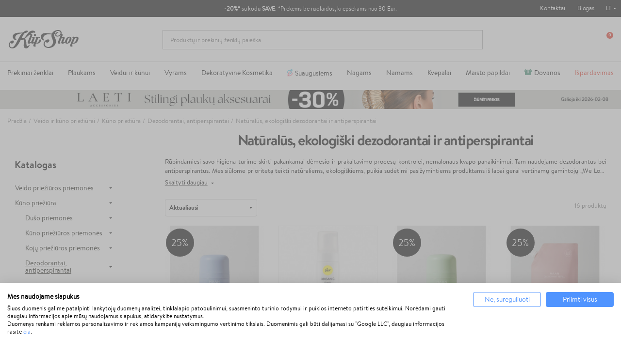

--- FILE ---
content_type: text/html; charset=utf-8
request_url: https://klipshop.lt/veidui-ir-kunui/kuno-prieziura/dezodorantai-antiperspirantai/naturalus-ekologiski-dezodorantai-ir-antiperspirantai/
body_size: 44866
content:
<!DOCTYPE HTML > <!--[if lt IE 7]><html itemscope itemtype="http://schema.org/WebSite" class="no-js lt-ie9 lt-ie8 lt-ie7" lang="lt-lt" ><![endif]--> <!--[if IE 7]><html itemscope itemtype="http://schema.org/WebSite" class="no-js lt-ie9 lt-ie8 ie7" lang="lt-lt" ><![endif]--> <!--[if IE 8]><html itemscope itemtype="http://schema.org/WebSite" class="no-js lt-ie9 ie8" lang="lt-lt" ><![endif]--> <!--[if gt IE 8]><html itemscope itemtype="http://schema.org/WebSite" class="no-js ie9" lang="lt-lt" ><![endif]--><html itemscope itemtype="http://schema.org/WebSite" lang="lt-lt"><head><meta charset="utf-8"/><title itemprop="name">Natūralūs Dezodorantai | Ekologiški Dezodorantai | KlipShop</title><meta property="og:title" content="Natūralūs Dezodorantai | Ekologiški Dezodorantai | KlipShop"/><meta itemprop="url" content="https://klipshop.lt/veidui-ir-kunui/kuno-prieziura/dezodorantai-antiperspirantai/naturalus-ekologiski-dezodorantai-ir-antiperspirantai/"/><meta itemprop="og:url" content="https://klipshop.lt/veidui-ir-kunui/kuno-prieziura/dezodorantai-antiperspirantai/naturalus-ekologiski-dezodorantai-ir-antiperspirantai/"/><link rel="alternate" hreflang="lt-lt" href="https://klipshop.lt/veidui-ir-kunui/kuno-prieziura/dezodorantai-antiperspirantai/naturalus-ekologiski-dezodorantai-ir-antiperspirantai/"/><link rel="alternate" hreflang="lv-lv" href="https://klipshop.lv/adas-kopsanas/kermena-kopsana/dezodoranti-antiperspiranti/dabigi-organiski-dezodoranti-un-antiperspiranti/"/><link rel="alternate" hreflang="en" href="https://klipshop.co.uk/face-and-body/body-care/deodorants-antiperspirants/natural-organic-deodorant-antiperspirant/"/><meta property="og:image" content="https://klipshop.lt/img/ogimg.jpg?v=1"/><meta name="description" content="Natūralūs, ekologiški dezodorantai ir antiperspirantai be aliuminio, saugūs kūnui ir aplinkai. Pirkite antipersperantus iš KlipShop. Itin greitas siuntimas."/><meta name="theme-color" content="#000"/><meta name="robots" content="index,follow"/><meta name="viewport" content="width=device-width, initial-scale=1, maximum-scale=1.0, user-scalable=no"><meta name="mobile-web-app-capable" content="yes"><meta name="apple-mobile-web-app-capable" content="yes"><meta name="apple-mobile-web-app-title" content="KlipShop"><link rel="icon" type="image/x-icon" href="/favicon.ico?564656109"><link rel="shortcut icon" type="image/x-icon" href="/favicon.ico?564656109"><link rel="apple-touch-icon" href="/apple-touch-icon.png?564656109"><link rel="apple-touch-icon" type="image/png" sizes="16x16" href="/favicon-16x16.png?564656109"><link rel="apple-touch-icon" type="image/png" sizes="32x32" href="/favicon-32x32.png?564656109"><link rel="apple-touch-icon" sizes="57x57" href="/apple-touch-icon-57x57.png?564656109"><link rel="apple-touch-icon" sizes="72x72" href="/apple-touch-icon-72x72.png?564656109"><link rel="apple-touch-icon" sizes="76x76" href="/apple-touch-icon-76x76.png?564656109"><link rel="apple-touch-icon" sizes="114x114" href="/apple-touch-icon-114x114.png?564656109"><link rel="apple-touch-icon" sizes="120x120" href="/apple-touch-icon-120x120.png?564656109"><link rel="apple-touch-icon" sizes="144x144" href="/apple-touch-icon-144x144.png?564656109"><link rel="apple-touch-icon" sizes="152x152" href="/apple-touch-icon-152x152.png?564656109"><link rel="apple-touch-icon" sizes="180x180" href="/apple-touch-icon-180x180.png?564656109"><meta name="facebook-domain-verification" content="2godwxmklp5c6zgsa8fr52vtjh141u"/><meta http-equiv="Content-Security-Policy" content="base-uri 'self'"><meta http-equiv="X-Content-Type-Options" content="nosniff"><meta name="referrer" content="strict-origin-when-cross-origin"/> <script src='https://consent.cookiefirst.com/sites/klipshop.lt-2b520dce-d19d-425b-8178-8c83a4ff9f48/consent.js'></script> <script type='text/plain' data-cookiefirst-script='google_tag_manager'>(function(w,d,s,l,i){w[l]=w[l]||[];w[l].push({'gtm.start':
                    new Date().getTime(),event:'gtm.js'});var f=d.getElementsByTagName(s)[0],
                    j=d.createElement(s),dl=l!='dataLayer'?'&l='+l:'';j.async=true;j.src=
                    'https://www.googletagmanager.com/gtm.js?id='+i+dl;f.parentNode.insertBefore(j,f);
                    })(window,document,'script','dataLayer','GTM-PFTCXBX');</script> <script>"use strict";window.GAEC={addProductImpression:function(e){var t=[],r=document.querySelectorAll(".product_listas .ajax_block_product");r.length&&([].forEach.call(r,function(e,r){let i=e.querySelector(".product-name span"),n=e.querySelector(".rb-pro"),c=e.querySelector(".product-price");if(null!=c&&i){let o={item_id:n.getAttribute("data-ref"),item_name:i.innerHTML.trim(),item_brand:e.querySelector(".product-brand-line").innerHTML.trim(),index:r+1,price:parseFloat(c.textContent.trim().replace(/[^\d\.]/g,"")).toFixed(2)};t.push(o)}}),dataLayer.push({ecommerce:null}),dataLayer.push({event:"view_item_list",ecommerce:{item_list_name:e,items:t}}))},addProductClick:function(e){var t=document.querySelectorAll(".product_listas .ajax_block_product");t.length&&[].forEach.call(t,function(t,r){var i=t.querySelectorAll("a");[].forEach.call(i,function(i,n){i.addEventListener("click",function(){let i=t.querySelector(".product-name span"),n=t.querySelector(".rb-pro");i&&(dataLayer.push({ecommerce:null}),dataLayer.push({event:"select_item",ecommerce:{item_list_name:e,items:[{item_id:n.getAttribute("data-ref"),item_name:i.innerHTML.trim(),index:r+1,item_brand:t.querySelector(".product-brand-line").innerHTML.trim(),price:parseFloat(t.querySelector(".product-price").innerHTML.trim().replace(/[^\d\.]/g,"")).toFixed(2)}]}}))})})})},addProductDetailView:function(e){let t={item_id:document.querySelector("#product_reference span").textContent,item_name:document.querySelector(".product-page").textContent,item_list_name:e,item_brand:document.querySelector(".product-logo").innerHTML.trim(),price:parseFloat(document.querySelector("#our_price_display").textContent.trim().replace(/[^\d\.]/g,"")).toFixed(2)};dataLayer.push({ecommerce:null}),dataLayer.push({event:"view_item",ecommerce:{currency:currency.iso_code,value:t.price,items:[t]}})},addToCartExtra:function(){let e=document.querySelector("#extra-git-box"),t=new Map(JSON.parse(localStorage.getItem("ga_items"))),r={item_id:e.querySelector(".name").getAttribute("data-ref"),item_name:e.querySelector(".brand").textContent.trim()+" "+e.querySelector(".name").textContent.trim(),item_brand:e.querySelector(".brand").textContent.trim(),quantity:1,price:parseFloat(e.querySelector(".price").textContent.trim().replace(/[^\d\.]/g,"")).toFixed(2)};t.set(r.item_id,r),localStorage.setItem("ga_items",JSON.stringify(Array.from(t.entries()))),dataLayer.push({ecommerce:null}),dataLayer.push({event:"add_to_cart",ecommerce:{currency:currency.iso_code,value:r.price*r.quantity,items:[r]}})},addToCart:function(){let e={item_id:document.querySelector("#product_reference span").textContent.trim(),item_name:document.querySelector(".product-page").textContent.trim(),item_list_name:cat_template_name,item_brand:document.querySelector(".product-logo").innerHTML.trim(),quantity:document.querySelector('input[name="quantity_wanted"]').value,price:document.querySelector("#our_price_display").getAttribute("content")},t=new Map(JSON.parse(localStorage.getItem("ga_items")));t.set(e.item_id,e),localStorage.setItem("ga_items",JSON.stringify(Array.from(t.entries()))),dataLayer.push({ecommerce:null}),dataLayer.push({event:"add_to_cart",ecommerce:{currency:currency.iso_code,value:e.price*e.quantity,items:[e]}})},removeFromCartInCartPage:function(e){let t=document.querySelectorAll("#cart-view-product-block .product-item");t.length&&[].forEach.call(t,function(e){let t=e.querySelector(".product-item-row");e.querySelector(".remove-block").addEventListener("click",function(e){let r=new Map(JSON.parse(localStorage.getItem("ga_items"))).get(t.querySelector(".product-reference").innerHTML);r.quantity=1,(void 0!==t.querySelector('input[name="quantity_wanted"]')||null!==t.querySelector('input[name="quantity_wanted"]'))&&(r.quantity=t.querySelector('input[name="quantity_wanted"]').value),dataLayer.push({ecommerce:null}),dataLayer.push({event:"remove_from_cart",ecommerce:{currency:currency.iso_code,value:r.price*r.quantity,items:[r]}})})})},viewCart:function(e){let t=document.querySelectorAll("#cart-view-product-block .product-item");if(t.length){let r=[],i=new Map(JSON.parse(localStorage.getItem("ga_items"))),n=0,c=0;[].forEach.call(t,function(t){let o=i.get(t.querySelector(".product-reference").innerHTML);o||(o={item_id:t.querySelector(".product-reference").innerHTML,item_name:t.querySelector(".name-block .name").textContent.trim(),item_list_name:e,item_brand:t.querySelector(".name-block .brand").textContent.trim(),quantity:t.querySelector('input[name="quantity_wanted"]').value,price:parseFloat(t.querySelector(".price-block").innerHTML.trim().replace(/[^\d\.]/g,"")).toFixed(2)},i.set(o.item_id,o),localStorage.setItem("ga_items",JSON.stringify(Array.from(i.entries())))),r.push({item_id:t.querySelector(".product-reference").innerHTML,item_name:o.item_name,item_list_name:o.item_list_name,item_brand:o.item_brand,quantity:t.querySelector('input[name="quantity_wanted"]').value,price:parseFloat(t.querySelector(".price-block").innerHTML.trim().replace(/[^\d\.]/g,"")).toFixed(2)}),n+=parseFloat(t.querySelector(".price-block").innerHTML.trim().replace(/[^\d\.]/g,"")).toFixed(2)*t.querySelector('input[name="quantity_wanted"]').value,c+=parseInt(t.querySelector('input[name="quantity_wanted"]').value)}),dataLayer.push({ecommerce:null}),dataLayer.push({event:"view_cart",ecommerce:{currency:currency.iso_code,value:n,items:r}})}},beginCheckout:function(e){let t=document.querySelectorAll(".CartSidebarContent .product .productItem");if(t.length){let r=[],i=new Map(JSON.parse(localStorage.getItem("ga_items"))),n=0,c=0;[].forEach.call(t,function(t){let o=i.get(t.querySelector(".productLine").getAttribute("data-ref"));o||(o={item_id:t.querySelector(".productLine").getAttribute("data-ref"),item_name:t.querySelector(".productLine .name").textContent.trim(),item_list_name:e,item_brand:t.querySelector(".productLine .brand").textContent.trim(),quantity:t.querySelector(".productLine .vnt").getAttribute("content"),price:parseFloat(t.querySelector(".productLine .price").innerHTML.trim().replace(/[^\d\.]/g,"")).toFixed(2)},i.set(o.item_id,o),localStorage.setItem("ga_items",JSON.stringify(Array.from(i.entries())))),r.push({item_id:t.querySelector(".productLine").getAttribute("data-ref"),item_name:o.item_name,item_list_name:o.item_list_name,item_brand:o.item_brand,quantity:t.querySelector(".vnt").getAttribute("content"),price:parseFloat(t.querySelector(".price").innerHTML.trim().replace(/[^\d\.]/g,"")).toFixed(2)}),n+=parseFloat(t.querySelector(".price").innerHTML.trim().replace(/[^\d\.]/g,"")).toFixed(2)*parseInt(t.querySelector(".vnt").getAttribute("content")),c+=parseInt(t.querySelector(".vnt").getAttribute("content"))}),dataLayer.push({ecommerce:null}),dataLayer.push({event:"begin_checkout",ecommerce:{currency:currency.iso_code,value:n,items:r}})}},checkoutProgress:function(e,t){let r=document.querySelectorAll(".CartSidebarContent .product .productItem"),i=0,n=0;if(r.length){let c=[],o=new Map(JSON.parse(localStorage.getItem("ga_items")));switch([].forEach.call(r,function(e){let t=o.get(e.querySelector(".productLine").getAttribute("data-ref"));t||(t={item_id:e.querySelector(".productLine").getAttribute("data-ref"),item_name:e.querySelector(".productLine .name").textContent.trim(),item_list_name:"",item_brand:e.querySelector(".productLine .brand").textContent.trim(),quantity:e.querySelector(".productLine .vnt").getAttribute("content"),price:parseFloat(e.querySelector(".productLine .price").innerHTML.trim().replace(/[^\d\.]/g,"")).toFixed(2)},o.set(t.item_id,t),localStorage.setItem("ga_items",JSON.stringify(Array.from(o.entries())))),c.push({item_id:e.querySelector(".productLine").getAttribute("data-ref"),item_name:t.item_name,item_list_name:t.item_list_name,item_brand:t.item_brand,quantity:e.querySelector(".vnt").getAttribute("content"),price:parseFloat(e.querySelector(".price").innerHTML.trim().replace(/[^\d\.]/g,"")).toFixed(2)}),i+=parseFloat(e.querySelector(".price").innerHTML.trim().replace(/[^\d\.]/g,"")).toFixed(2)*parseInt(e.querySelector(".vnt").getAttribute("content")),n+=parseInt(e.querySelector(".vnt").getAttribute("content"))}),e){case"add_shipping_info":dataLayer.push({ecommerce:null}),dataLayer.push({event:"add_shipping_info",ecommerce:{currency:currency.iso_code,value:i,shipping_tier:t,items:c}});break;case"add_payment_info":dataLayer.push({ecommerce:null}),dataLayer.push({event:"add_payment_info",ecommerce:{currency:currency.iso_code,value:i,payment_type:t,items:c}})}}},purchase:function(e,t,r,i,n,c,o){let u=new Map(JSON.parse(localStorage.getItem("ga_items"))),a=0,m=0;e.forEach(function(e){let t=u.get(e.id);t||(t={item_name:e.item_name,item_list_name:"",item_brand:e.item_brand}),e.item_name=t.item_name,e.item_list_name=t.item_list_name,a+=parseFloat(e.price.trim().replace(/[^\d\.]/g,"")).toFixed(2)*e.quantity,m+=parseInt(e.quantity)}),dataLayer.push({ecommerce:null}),dataLayer.push({event:"purchase",ecommerce:{transaction_id:t,value:r,tax:3.6,shipping:i,currency:currency.iso_code,items:e,coupon:n},user_data:{sha256_email_address:c,sha256_phone_number:o}}),localStorage.removeItem("ga_items")}},window.MBG=GAEC;</script> <meta name="google-site-verification" content="RPE8YDFBFEAN9GxGkl9pQ4jU7wPEqfwa0AGKsRh_3_c" /> <script type="text/javascript">var fbloginblock_is17 = '0';
var fbloginblock_is16 = '1';
var fbloginblockapipopup = '0';
var fbloginblockislogged = '0';



            

            var fbloginblock_login_buttons_footer = "";
            var fbloginblock_login_buttons_top = "";
            var fbloginblock_login_buttons_authpage = "";
            var fbloginblock_login_buttons_beforeauthpage = "";
            var fbloginblock_login_buttons_welcome = "";



            // amazon connect variables

            var fbloginblockis_ssl = "1";
            var fbloginblockamazonci = "";
            var fbloginblockssltxt = "";
            var fbloginblock_aerror = "";
            var fbloginblockamazon_url = "";

            // amazon connect variables</script> <style></style><script type="text/javascript">var ssa_autocomplete_template ="\n<# var prop = item['prop'] || {}; #>\n<# if (item.bid==='word') { #><# if (item.type==='header') { #>\n<#= item.label #><# if ('total' in prop) { #><span> (<#= prop.total #>)<\/span><# } #><# } #><# if (item.type==='item') { #>\n<a class='ssa-item-highlight' <# if (item.link) { #>href=\"<#= item.link #>\"<# } #>><#= item.label #><\/a><# } #><# if (item.type==='total') { #>\n<# if ('total' in prop) { #><div class='ssa-total-found'><# if (item.link) { #><a href=\"<#= item.link #>\"><# } #><span><#= item.label #> <#= prop.total #><\/span><# if (item.link) { #><\/a><# } #><\/div><# } #><# } #><# } #>\n<# if (item.bid==='cms') { #><# if (item.type==='header') { #>\n<#= item.label #><# if ('total' in prop) { #><span> (<#= prop.total #>)<\/span><# } #><# } #><# if (item.type==='item') { #>\n<a class='ssa-item-highlight' <# if (item.link) { #>href=\"<#= item.link #>\"<# } #>><#= item.label #><\/a><# } #><# if (item.type==='total') { #>\n<# if ('total' in prop) { #><div class='ssa-total-found'><# if (item.link) { #><a href=\"<#= item.link #>\"><# } #><span><#= item.label #> <#= prop.total #><\/span><# if (item.link) { #><\/a><# } #><\/div><# } #><# } #><# } #>\n<#  if (item.bid==='namemf') { #><# if (item.type==='header') { #>\n<#= item.label #><# if ('total' in prop) { #><span> (<#= prop.total #>)<\/span><# } #><# } #><# if (item.type==='item') { #>\n<a class='ssa-item-highlight' <# if (item.link) { #>href=\"<#= item.link #>\"<# } #> ><#= item.label #><\/a><# if (prop.label_nmf)  { #><# if (prop.link_nmf)  { #><a href=\"<#= prop.link_nmf #>\"> (<#= prop.label_nmf #>)<\/a><# } else { #><span > (<#= prop.label_nmf #>)<\/span><# } #><# } #><# } #><# if (item.type==='total') { #>\n<# if ('total' in prop) { #><div class='ssa-total-found'><# if (item.link) { #><a href=\"<#= item.link #>\"><# } #><span><#= item.label #> <#= prop.total #><\/span><# if (item.link) { #><\/a><# } #><\/div><# } #><# } #><# } #>\n<#  if (item.bid==='mfr') { #><# if (item.type==='header') { #>\n<#= item.label #><# if ('total' in prop) { #><span> (<#= prop.total #>)<\/span><# } #><# } #><# if (item.type==='item') { #>\n<a class='ssa-item-highlight' <# if (item.link) { #>href=\"<#= item.link #>\"<# } #> ><#= item.label #> <# if (item.prod_qty)  { #> (<#= item.prod_qty #>) <# } #><\/a><# if (prop.label_mfr)  { #><# if (prop.link_mfr)  { #><a href=\"<#= prop.link_mfr #>\"> (<#= prop.label_mfr #>)<\/a><# } else { #><span > (<#= prop.label_mfr #>)<\/span><# } #><# } #><# } #><# if (item.type==='total') { #>\n<# if ('total' in prop) { #><div class='ssa-total-found'><# if (item.link) { #><a href=\"<#= item.link #>\"><# } #><span><#= item.label #> <#= prop.total #><\/span><# if (item.link) { #><\/a><# } #><\/div><# } #><# } #><# } #>\n<#  if (item.bid==='namecat') { #><# if (item.type==='header') { #>\n<#= item.label #><# if ('total' in prop) { #><span> (<#= prop.total #>)<\/span><# } #><# } #><# if (item.type==='item') { #>\n<a class='ssa-item-highlight' <# if (item.link) { #>href=\"<#= item.link #>\"<# } #> ><# if (prop.label_mcat)  { #><# if (prop.link_mcat)  { #><span ><#= prop.label_mcat #> <\/span><# } else { #><span > <#= prop.label_mcat #> <\/span><# } #><# } #><#= item.label #><\/a>\n\n\n<# } #><# if (item.type==='total') { #>\n<# if ('total' in prop) { #><div class='ssa-total-found'><# if (item.link) { #><a href=\"<#= item.link #>\"><# } #><span><#= item.label #> <#= prop.total #><\/span><# if (item.link) { #><\/a><# } #><\/div><# } #><# } #><# } #>\n<#  if (item.bid==='cat') { #><# if (item.type==='header') { #>\n<#= item.label #><# if ('total' in prop) { #><span> (<#= prop.total #>)<\/span><# } #><# } #><# if (item.type==='item') { #>\n<a class='ssa-item-highlight' <# if (item.link) { #>href=\"<#= item.link #>\"<# } #> ><#= item.label #><\/a><# if (prop.label_mcat)  { #><# if (prop.link_mcat)  { #><a href=\"<#= prop.link_mcat #>\"> <#= prop.label_mcat #><\/a><# } else { #><span ><#= prop.label_mcat #><\/span><# } #><# } #>\n<# } #><# if (item.type==='total') { #>\n<# if ('total' in prop) { #><div class='ssa-total-found'><# if (item.link) { #><a href=\"<#= item.link #>\"><# } #><span><#= item.label #> <#= prop.total #><\/span><# if (item.link) { #><\/a><# } #><\/div><# } #><# } #><# } #>\n<# if (item.bid==='prodsimp') { #><# if (item.type==='header') { #>\n<#= item.label #><# if ('total' in prop) { #><span> (<#= prop.total #>)<\/span><# } #><# } #><# if (item.type==='item') { #>\n<a class='ssa-item-highlight' <# if (item.link) { #>href=\"<#= item.link #>\"<# } #> ><#= item.label #><\/a><# if (prop.label_cat)  { #><# if (prop.link_cat)  { #><a href=\"<#= prop.link_cat #>\"> (<#= prop.label_cat #>)<\/a><# } else { #><span> (<#= prop.label_cat #>)<\/span><# } #><# } #><# } #><# if (item.type==='total') { #>\n<# if ('total' in prop) { #><div class='ssa-total-found'><# if (item.link) { #><a href=\"<#= item.link #>\"><# } #><span><#= item.label #> <#= prop.total #><\/span><# if (item.link) { #><\/a><# } #><\/div><# } #><# } #><# } #>\n<# if (item.bid==='prod') { #><# if (item.type==='groupcat') { #>\n<a class='ssa-item-highlight' <# if (item.link) { #>href=\"<#= item.link #>\"<# } #> ><#= item.label #><# if (prop.label_mcat) { #><span class='ssa-item-button' <# if (prop.link_mcat) { #>data-link=\"<#= prop.link_mcat #>\"<# } #>> (<#= prop.label_mcat #>)<\/span><# } #><\/a><# } #><# if (item.type==='header') { #>\n<#= item.label #><# if ('total' in prop) { #><span> (<#= prop.total #>)<\/span><# } #><# } #><# if (item.type==='item') { #>\n<# if (item.link) { #><a class='ssa-autocomplete-product-link' href=\"<#= item.link #>\"><\/a><div class='ssa-autocomplete-product' href=\"<#= item.link #>\"><div class='ssa-table'><div class='ssa-table-row'><# if (prop.image_link) { #><div class='ssa-image ssa-table-cell'><div><img src=\"<#= prop.image_link #>\" \/><\/div><\/div><# } #><div class='ssa-content ssa-table-cell'><# if ('rating' in prop) { #><div class='ssa-rating clearfix'><# for (var i=0; i<5; i++) { #><# if (prop.rating <= i) { #><div class='star'><\/div><# } else { #><div class='star star_on'><\/div><# } #><# } #><\/div><# } #><# if (prop.title) { #><div class='ssa-name'><#= prop.title #><\/div><# } #><# if (prop.label_cat) { #><div class='ssa-product-categories'><a <# if (prop.link_cat) { #>href=\"<#= prop.link_cat #>\"<# } #> ><#= prop.label_cat #><\/a><# if (prop.label_mcat)  { #><# if (prop.link_mcat)  { #><a href=\"<#= prop.link_mcat #>\"> (<#= prop.label_mcat #>)<\/a><# } else { #><span > (<#= prop.label_mcat #>)<\/span><# } #><# } #><\/div><# } #><#  if (prop.desc) { #><div class='ssa-description'><#= prop.desc #><\/div><# } #><#  if ( window.ssa_has_addcart && !prop.hide_add_cart ) { #><#  if ( prop.cart_qty ) { #><div class='ssa-add-cart ssa-item-button' title=\"Pievienot grozam\" data-id_product=\"<#= prop.id_product #>\" data-minimal_quantity=\"<#= prop.cart_min_qty #>\"><i class='icon-shopping-cart'><\/i><i class='material-icons shopping-cart'>shopping_cart<\/i><\/div><# } else { #><div class='ssa-cart-out-of-stock unvisible'><span>Nav noliktav\u0101<\/span><\/div><# } #><# } #><#  if (prop.price) { #><#  var new_price = prop.price;var old_price = prop.old_price || new_price;var reduction = parseInt(prop.reduction, 10) || 0;var has_reduction=(reduction > 0 && new_price < old_price );var formatted_reduction = !has_reduction ? '' : reduction +'%';#><div class='ssa-price-block'><div class='ssa-new-price'><#= new_price #><\/div><#  if (has_reduction) { #><div class='ssa-old-price'><#= old_price #><\/div><div class='ssa-reduce-percent-price'><#= formatted_reduction #><\/div><# } #><\/div><# } #><div class='ssa-qty-block'><#  if ( 'qty' in prop ) { #><div class='ssa-qty'>Daudzums: <#= prop.qty #><\/div><# } #><#  if ( 'min_qty' in prop ) { #><div class='ssa-min-qty'>Mini daudzums: <#= prop.min_qty #><\/div><# } #><\/div><\/div><\/div><\/div><\/div><# } #><# } #><# if (item.type==='total') { #>\n<# if ('total' in prop) { #><div class='ssa-total-found'><# if (item.link) { #><a href=\"<#= item.link #>\"><# } #><span><#= item.label #> <#= prop.total #><\/span><# if (item.link) { #><\/a><# } #><\/div><# } #><# } #><# } #>\n<#  if (item.bid==='namebrand') { #><# if (item.type==='header') { #>\n<#= item.label #><# if ('total' in prop) { #><span> (<#= prop.total #>)<\/span><# } #><# } #><# if (item.type==='item') { #>\n<a class='ssa-item-highlight' <# if (item.link) { #>href=\"<#= item.link #>\"<# } #> ><#= item.label #> <# if (item.prod_qty)  { #> (<#= item.prod_qty #>) <# } #><\/a><# if (prop.label_mfr)  { #><# if (prop.link_mfr)  { #><a href=\"<#= prop.link_mfr #>\"> (<#= prop.label_mfr #>)<\/a><# } else { #><span > (<#= prop.label_mfr #>)<\/span><# } #><# } #><# } #><# if (item.type==='total') { #>\n<# if ('total' in prop) { #><div class='ssa-total-found'><# if (item.link) { #><a href=\"<#= item.link #>\"><# } #><span><#= item.label #> <#= prop.total #><\/span><# if (item.link) { #><\/a><# } #><\/div><# } #><# } #><# } #>\n\n<# if (item.bid === 'notfound') { #><# if (item.type==='item') { #>\n<# if (item.link) { #><div class='ssa-notfound'><a href=\"<#= item.link #>\"><span><#= item.label #><\/span><\/a><\/div><# } else { #><a><span><#= item.label #><\/span><\/a><# } #><# } #><# } #>\n";</script> <link rel="stylesheet" href="/modules/productcard/views/dist/category-a53d7f278965a2af4717.css" type="text/css" /><link href="https://www.google-analytics.com" rel="preconnect"><link href="https://www.facebook.com" rel="preconnect"><link href="https://www.google.com" rel="preconnect"><link href="https://www.google.lt" rel="preconnect"><link href="https://connect.facebook.net" rel="preconnect"><style media="screen">#shopswitcher a {
            font-size: 13px;
            line-height: 14px;
            vertical-align: middle;
        }

        #shopswitcher a[data-value="1"]:lang(lt) span {
            position: relative;
            display: block;
            margin-left: 29px;
        }

        #shopswitcher a[data-value="1"]:lang(en) span {
            position: relative;
            display: block;
            margin-left: 29px;
        }

        #shopswitcher a[data-value="1"]:lang(en) span:before {
            top: 1px;
            left: -30px;
            position: absolute;
            content: "";
            width: 22px;
            height: 14px;
            background-repeat: no-repeat;
            background-size: contain;
            background-image: url("/themes/default-bootstrap/dist/images/flags/lt.svg");
            display: inline-block;
        }

        #shopswitcher a[data-value="1"]:lang(lt) span:before {
            top: 1px;
            left: -30px;
            position: absolute;
            content: "";
            width: 22px;
            height: 14px;
            background-repeat: no-repeat;
            background-size: contain;
            background-image: url("/themes/default-bootstrap/dist/images/flags/lt.svg");
            display: inline-block;
        }

        #shopswitcher a[data-value="4"]:lang(lv) span {
            position: relative;
            display: block;
            margin-left: 29px;
        }

        #shopswitcher a[data-value="4"]:lang(lv) span:before {
            top: 1px;
            left: -30px;
            position: absolute;
            content: "";
            width: 22px;
            height: 14px;
            background-repeat: no-repeat;
            background-size: contain;
            background-image: url("/themes/default-bootstrap/dist/images/flags/lv.svg");
            display: inline-block;
        }

        #shopswitcher a[data-value="7"]:lang(ee) span {
            position: relative;
            display: block;
            margin-left: 29px;
        }

        #shopswitcher a[data-value="7"]:lang(ee) span:before {
            top: 1px;
            left: -30px;
            position: absolute;
            content: "";
            width: 22px;
            height: 14px;
            background-repeat: no-repeat;
            background-size: contain;
            background-image: url("/themes/default-bootstrap/dist/images/flags/ee.svg");
            display: inline-block;
        }

        #shopswitcher a[data-value="5"]:lang(en) span {
            position: relative;
            display: block;
            margin-left: 29px;
        }

        #shopswitcher a[data-value="5"]:lang(en) span:before {
            top: 1px;
            left: -30px;
            position: absolute;
            content: "";
            width: 22px;
            height: 14px;
            background-repeat: no-repeat;
            background-size: contain;
            background-image: url("/themes/default-bootstrap/dist/images/flags/gb.svg");
            display: inline-block;
        }

        #shopswitcher .shop-options {
            display: none;
        }

        #shopswitcher .shop-options a {
            display: block;
        }

        #shopswitcher {
            margin-bottom: 10px;
        }

        .footer-container .container {
            padding-bottom: 21px;
        }

        #footer .shop-selector a {
            display: inline-block;
        }

        #footer .shop-selector a span {
            width: auto;
            display: inline-block;
        }

        #footer .shop-selector a span:after {
            content: "";
            background: url("/themes/default-bootstrap/dist/images/icons.svg") no-repeat -456px -21px;
            width: 6px;
            height: 3px;
            display: block;
            position: absolute;
            right: -13px;
            top: 6px;
        }

        #footer .shop-selector.open a {
            display: inline-block;
        }

        #footer .shop-selector.open a span {
            width: auto;
            display: inline-block;
        }

        #footer .shop-selector.open a span:after {
            content: "";
            background: url("/themes/default-bootstrap/dist/images/icons.svg") no-repeat -456px -21px;
            width: 6px;
            height: 3px;
            display: block;
            position: absolute;
            right: -13px;
            top: 6px;
            transform: rotate(-180deg);
        }

        #shopswitcher .shop-options.show {
            display: block;
            position: absolute;
        }

        #shopswitcher {
            max-width: 120px;
        }

        #shopswitcher .shop-options {
            background: white;
            border: 1px solid #D7D7D7;
        }

        #shopswitcher .shop-options a[data-value="4"] span {
            position: relative;
            display: block;
            margin-left: 29px;
        }

        #shopswitcher .shop-options a[data-value="4"] span:before {
            top: 1px;
            left: -30px;
            position: absolute;
            content: "";
            width: 22px;
            height: 14px;
            background-repeat: no-repeat;
            background-size: contain;
            background-image: url("/themes/default-bootstrap/dist/images/flags/lv.svg");
            display: inline-block;
        }

        #shopswitcher .shop-options a[data-value="5"] span {
            position: relative;
            display: block;
            margin-left: 29px;
        }

        #shopswitcher .shop-options a[data-value="5"] span:before {
            top: 1px;
            left: -30px;
            position: absolute;
            content: "";
            width: 22px;
            height: 14px;
            background-repeat: no-repeat;
            background-size: contain;
            background-image: url("/themes/default-bootstrap/dist/images/flags/gb.svg");
            display: inline-block;
        }

        #shopswitcher .shop-options a[data-value="7"] span {
            position: relative;
            display: block;
            margin-left: 29px;
        }

        #shopswitcher .shop-options a[data-value="7"] span:before {
            top: 1px;
            left: -30px;
            position: absolute;
            content: "";
            width: 22px;
            height: 14px;
            background-repeat: no-repeat;
            background-size: contain;
            background-image: url("/themes/default-bootstrap/dist/images/flags/ee.svg");
            display: inline-block;
        }

        .shop-options.show {
            margin-top: 4px;
            z-index: 999;
            margin-left: -9px;
        }

        .shop-options.show a {
            border-bottom: 1px solid #D7D7D7;
            padding: 10px 8px;
            background: white;
            text-decoration: none;
        }

        .shop-options.show a:last-child {
            border: none;
        }

        .shop-options.show a:hover {
            background-color: #EDEDED;
        }

        .menu-content li[data-id="375"] a {
            color: #e62b19 !important;
        }

        /* Ispardavimas */
        #main-menu .menu-content li[data-id="432"] a {
            color: #fff !important;
            background: #e62b19;
            padding-right: 10px !important;
            padding-left: 8px !important;
            border-radius: 4px;
            padding-top: 2px !important;
            padding-bottom: 2px !important;
            margin-bottom: -3px !important;
        }

        @media only screen and (min-width: 991px) {
            .menu-content li[data-id="378"] {
                display: none !important;
            }
        }

        @media only screen and (max-width: 991px) {
            .main-menu .menu-content li[data-id="432"] a {
                max-width: 236px;
                height: 28px !important;
                margin-bottom: 0px !important;
            }
        }


        #main-menu .menu-content li[data-id="432"]::after {
            display: none !important;
        }

        @media (min-width: 994px) {
            .menu-custom-link-132::before, .menu-custom-link-133::before {
                width: 15px;
                content: " ";
                height: 15px;
                mask-image: url('/themes/default-bootstrap/img/top_menu_icon.svg');
                -webkit-mask-image: url('/themes/default-bootstrap/img/top_menu_icon.svg');
                display: inline-block;
                margin-right: 5px;
                background-repeat: no-repeat;
                top: 1px;
                position: relative;
                background: #3c8c70;
                mask-size: 15px, 15px;
                -webkit-mask-size: 15px, 15px;
                background-size: cover;

            }

            #main-menu .category-id-878::before {
                width: 11px;
                content: " ";
                height: 16px;
                background: url('/themes/default-bootstrap/img/cat_top_m.svg');
                /* -webkit-mask-image: url('/themes/default-bootstrap/img/top_menu_icon.svg'); */
                display: inline-block;
                margin-right: 5px;
                background-repeat: no-repeat;
                top: 3px;
                position: relative;
                /*background: #3c8c70;*/
                /*mask-size: 15px, 15px;*/
                /*-webkit-mask-size: 15px, 15px;*/
                /*background-size: cover;*/

            }

            /*.menu-custom-link-132::before {*/
            /*    width: 12px;*/
            /*    content: " ";*/
            /*    height: 15px;*/
            /*    mask-image: url('/themes/default-bootstrap/img/kiausinis ikonele.svg');*/
            /*    -webkit-mask-image: url('/themes/default-bootstrap/img/kiausinis ikonele.svg');*/
            /*    display: inline-block;*/
            /*    margin-right: 5px;*/
            /*    background-repeat: no-repeat;*/
            /*    top: 1px;*/
            /*    position: relative;*/
            /*    background: #ffba00;*/
            /*    !*background: linear-gradient(90deg, rgba(204, 169, 224, 1) 35%, rgba(92, 103, 187, 1) 100%);*!*/
            /*    mask-size: 12px, 13px;*/
            /*    -webkit-mask-size: 12px, 13px;*/
            /*    background-size: cover;*/
            /*}*/
        }

        #main-menu .menu-content li[data-id="432"] a::before {
            content: "• ";
            position: relative;
            top: -1px;
            -webkit-animation: NAME-YOUR-ANIMATION 1s infinite; /* Safari 4+ */
            -moz-animation: NAME-YOUR-ANIMATION 1s infinite; /* Fx 5+ */
            -o-animation: NAME-YOUR-ANIMATION 1s infinite; /* Opera 12+ */
            animation: NAME-YOUR-ANIMATION 1s infinite; /* IE 10+, Fx 29+ */
        }

        @media only screen and (max-width: 991px) {
            #main-menu .menu-content li[data-id="432"] a::before {
                margin-right: 3px;
            }
        }


        @-webkit-keyframes NAME-YOUR-ANIMATION {
            0%, 49% {
                color: #e62b19;
            }
            50%, 100% {
                color: #fff;
            }
        }

        #main-menu .menu-content li[data-id="432"] a:hover {
            background: #e62b19 !important;
        }

        #main-menu .menu-content li[data-id="432"] a:focus {
            background: #e62b19 !important;
        }

        /* Ispardavimas end */</style><link rel="stylesheet" href="/themes/default-bootstrap/css/cookiebot.css?v=564656109" type="text/css"/><script type="text/javascript">var Card = 'Kreditinė kortelė';
var DISABLED_CATS = '9999';
var FIELD_IS_REQUIRED = '&Scaron;is laukelis yra privalomas';
var FIELD_IS_REQUIRED_PHONE_ADDRESS = ' Reikalingas telefono numeris. Pra&scaron;ome pakoreguoti savo dabartinį adresą.';
var FIELD_IS_REQUIRED_POSTCODE_ADDRESS = 'Postcode is required. Please edit your current address.';
var FRONTJSTRANSLATION = {"global_e77fef0167598bb39846637ac3915f4e":"\u0160alinti filtrus"};
var FancyboxI18nClose = 'Uždaryti';
var FancyboxI18nNext = 'Tęsti';
var FancyboxI18nPrev = 'Ankstesnis';
var KLIP_ADDED_TO_CART = 'Jūs pridėjote prekę';
var KLIP_ATSAKYMAI = 'atsakymai';
var KLIP_ATSAKYMAS = 'atsakymas';
var KLIP_ATSAKYMU = 'atsakymų';
var KLIP_CATEGORY = '773';
var KLIP_COLOR = 'Spalva';
var KLIP_ClearAllText = '&Scaron;alinti filtrus';
var KLIP_DAYS = 'Diena(os)';
var KLIP_DEV_POINT = 'Pasirinkite atsiėmimo vietą';
var KLIP_DEV_POINT_CITY = 'Pasirinkite miestą';
var KLIP_DO_YOU_WANT_SUB = 'Ar norti užsiprenumeruoti naujienlai&scaron;kį?';
var KLIP_DO_YOU_WANT_UNSUB = 'Ar norite atsisakyti naujienlai&scaron;kio?';
var KLIP_ENTER_CODE = 'Įveskite kupono kodą';
var KLIP_ENTER_CODE_ERROR = 'Kodas nerastas';
var KLIP_HOURS = 'Valanda(os)';
var KLIP_IKI_NEMOKAMO = 'Nemokamas  pristatymas nuo';
var KLIP_LIKO = 'Liko';
var KLIP_MEGINELIAI = 'mėginėliai';
var KLIP_MEGINELIS = 'mėginėlis';
var KLIP_MEGINELIU = 'mėginėlių';
var KLIP_MINUTES = 'Minutė(s)';
var KLIP_NEMOKAMAS = 'Nemokamas!';
var KLIP_NEWSLETTER_SUB = 'Naujienlai&scaron;kio prenumerata';
var KLIP_NO_COMBINATION = 'Produktų derinys neegzistuoja. Pasirinkite kitą kombinaciją!';
var KLIP_NO_FILE_SELECTED = 'Nepasirinktas failas';
var KLIP_PARCEL_NSAVED = 'Nepavyko i&scaron;saugoti';
var KLIP_PARCEL_SAVED = 'I&scaron;saugoti';
var KLIP_PARCEL_SAVET = 'I&scaron;saugoti';
var KLIP_PARCEL_SSAVED = 'Sėkmingai i&scaron;saugota';
var KLIP_PHONE_LENGTHS = {"32":9,"359":9,"385":8,"357":8,"420":9,"45":8,"372":8,"358":7,"33":9,"350":8,"49":[3,12],"30":10,"36":9,"354":7,"353":9,"39":12,"371":8,"423":7,"370":8,"352":9,"356":8,"31":9,"47":8,"48":9,"351":9,"40":9,"421":9,"386":8,"34":9,"46":9,"44":10};
var KLIP_PICK = 'KlipShop Pick - tai mūsų atrinkti, klientų geriausiai vertinami bei populiariausi produktai esantys &scaron;ios el. parduotuvės asortimente.';
var KLIP_PICK_LINK = 'https://klipshop.lt/klipshop-pick';
var KLIP_PREKE = 'prekė';
var KLIP_PREKES = 'prekės';
var KLIP_PREKIU = 'prekių';
var KLIP_P_ALREADY_IN_DB = 'Jūs jau užsiprenumeravote  atnaujinimus apie &scaron;į produktą.';
var KLIP_P_SQL_ERROR = 'Techninė klaida';
var KLIP_P_SUCCESS = 'Prane&scaron;ime, kada bus galima  įsigyti prekę';
var KLIP_P_WRONG_EMAIL = 'Neteisingas el. pa&scaron;tas';
var KLIP_SAVE = 'I&scaron;saugoti';
var KLIP_SECONDS = 'Sekundė(s)';
var KLIP_SELECT_IMAGES = 'SELECT IMAGE';
var KLIP_STRING_ATSAKYMASPOP = 'Jūsų atsakymas sėkmingai i&scaron;saugotas.';
var KLIP_STRING_DOV_KUPONAI = 'Savaitės top 10';
var KLIP_STRING_GIFTCARD_LINK = 'https://klipshop.lt/klipshop-savaites-top-10';
var KLIP_STRING_IS = 'nuo';
var KLIP_STRING_KLAUSIMASPOP = 'Jūsų klausimas sėkmingai i&scaron;saugotas. Jis bus atsakytas netrukus.';
var KLIP_STRING_NO = 'Ne';
var KLIP_STRING_REMOVEA = 'Paskytos pa&scaron;alinimas';
var KLIP_STRING_REMOVEACC = 'Ar tikrai norite i&scaron;trinti savo paskyrą?';
var KLIP_STRING_SKELBTI = 'Skelbti';
var KLIP_STRING_UZDARYTI = 'Uždaryti';
var KLIP_STRING_YES = 'Taip';
var KLIP_STRING_cartview_LINK = 'https://klipshop.lt/krepselis';
var KLIP_TECH_ERROR = 'Sistemos klaida, susisiekite su mumis: pagalba@klipshop.co.uk';
var KLIP_THANK_YOU_FOR_ANSWER = 'Atsakymas pateiktas';
var KLIP_THANK_YOU_FOR_QUESTION = 'Klausimas pateiktas';
var KLIP_ZIP_CODES = [];
var KLIP_webpush = 'https://klipshop.lt/serviceworker';
var KLIP_webpush_public_key = 'BGiurvWjMtc8VWWBLOzNEPh_gUg2ia3T_SM3fznJWMYqbYW9Uld9rgMMib7D5fLzNwXwXpWDmUZsNH5Mx_uuFfo';
var SHOW_ALL = 'Rodyti viską';
var SHOW_LESS = 'rodyti mažiau';
var SHOW_MORE = 'rodyti daugiau';
var _CART_GIFT_BOX_ID_ = '6721';
var ajaxsearch = true;
var baseDir = 'https://klipshop.lt/';
var baseUri = 'https://klipshop.lt/';
var blocksearch_type = 'top';
var braintree_demo = 'Neteisingai įvesti kortelės duomenys.';
var browserNotSupported = 'Nar&scaron;yklė nepalaikoma';
var cardNumberLabel = 'Kortelės numeris';
var cardholderNameLabel = 'Kortelės savininko vardas';
var cardholderNamePlaceholder = ' ';
var cart_discout_product_info = 'Nuolaida negalioja prekėms su kita nuolaida.';
var chooseAWayToPay = 'Pasirinkite apmokėjimo būdą';
var chooseAnotherWayToPay = 'Keisti apmokėjimo būdą';
var contentOnly = false;
var currency = {"id":1,"name":"Euro","iso_code":"EUR","iso_code_num":"978","sign":"\u20ac","blank":"1","conversion_rate":"1.000000","deleted":"0","format":"1","decimals":"1","active":"1","prefix":"\u20ac ","suffix":"","disabled":[],"id_shop_list":null,"force_id":false};
var currencyBlank = 1;
var currencyFormat = 1;
var currencyRate = 1;
var currencySign = '€';
var cvvFourDigitLabelSubheading = ' ';
var cvvThreeDigitLabelSubheading = ' ';
var displayList = false;
var expirationDateLabel = ' ';
var expirationDateLabelSubheading = ' ';
var favorite_products_url_add = 'https://klipshop.lt/module/favoriteproducts/actions?process=add';
var favorite_products_url_remove = 'https://klipshop.lt/module/favoriteproducts/actions?process=remove';
var favorite_products_url_sort = 'https://klipshop.lt/module/favoriteproducts/actions?process=sort';
var fieldEmptyForCardholderName = 'Įveskite vardą esantį ant kortelės.';
var fieldEmptyForCvv = 'Įveskite CVV kodą.';
var fieldEmptyForExpirationDate = 'Įveskite kortelės galiojimo pabaigos datą.';
var fieldEmptyForNumber = 'Įveskite kortelės numerį';
var fieldEmptyForPostalCode = 'Įveskite pa&scaron;to kodą';
var fieldInvalidForCvv = 'Apsaugos kodas yra neteisingas';
var fieldInvalidForExpirationDate = 'Galiojimo pabaigos data yra neteisinga';
var fieldInvalidForNumber = 'Kortelės numeris yra neteisingas';
var fieldInvalidForPostalCode = 'Kortelės pa&scaron;to kodas yra neteisignas';
var findPostCodeByCountry = {"131":"http:\/\/www.post.lt\/lt\/pagalba\/pasto-kodu-paieska","125":"https:\/\/www.pasts.lv\/en\/Category\/Postal_Code_Look-up\/","17":"https:\/\/www.royalmail.com\/find-a-postcode"};
var freeShip = '15';
var genericError = 'Įvyko klaida.';
var highDPI = false;
var hostedFieldsFailedTokenizationError = 'Patikrinkite informaciją ir bandyti dar kartą.';
var hostedFieldsFieldsInvalidError = 'Patikrinkite informaciją ir bandyti dar kartą.';
var hostedFieldsTokenizationCvvVerificationFailedError = 'Kredito kortelės patikra nepavyko. Pra&scaron;ome pasitikrinti įvestą informacija ir bandyti dar kartą.';
var hostedFieldsTokenizationNetworkErrorError = 'Tinklo klaida. Bandykita dar kartą.';
var id_cart = 0;
var id_lang = 1;
var id_shop = 1;
var instantsearch = false;
var isGuest = 0;
var isLogged = 0;
var isMobile = false;
var j4u = {"url":"https:\/\/klipshop.lt\/tik-tau-24h-15","banner_image":{"url":"https:\/\/klipshop.lt\/img\/j4u\/banner-lt.png"}};
var msg_newsl = '';
var orderOpcUrl = 'https://klipshop.lt/krepselis-pristatymas';
var otherWaysToPay = 'Kiti apmokėjimo būdai';
var page_name = 'category';
var payWithCard = 'Mokėti kortele';
var paypalAccountTokenizationFailedError = 'Įvyko klaida pridedant PayPal duomenis. Bandykite dar kartą.';
var paypalFlowFailedError = 'Įvyko klaida jungiantis prie PayPal sistemos. Bandykite dar kartą.';
var paypalTokenizationRequestActiveError = 'PayPal apmokėjimas jau yra vykdomas.';
var placeholder_blocknewsletter = 'Jūsų el. pašto adresas';
var postalCodeLabel = 'Pa&scaron;to kodas';
var priceDisplayMethod = 0;
var priceDisplayPrecision = 2;
var quickView = true;
var roundMode = 2;
var samples_controller_url = '#';
var search_url = 'https://klipshop.lt/index.php?controller=search';
var ssa_autocomplete_url = 'https://klipshop.lt/module/savvysearch/autocomplete';
var ssa_currency_blank = '1';
var ssa_currency_format = '1';
var ssa_currency_sign = '€';
var ssa_minchars = 2;
var static_token = '5ffc4b0bc0b6cccaf4f042a0b2d2853f';
var themeDir = 'https://klipshop.lt/themes/default-bootstrap';
var token = '7c59b3fdbce5de11c20a8c83c01fe1be';
var txtEdit = 'Redaguoti';
var txtEditAddress = 'Adreso redagavimas';
var txtEditInvoice = 'Įmonės redagavimas';
var txtRemove = 'I&scaron;trinti';
var unsupportedCardTypeError = 'Kortelė netinakma. Pra&scaron;ome naudoti kitą kortelę.';
var usingSecureMode = true;</script><style media="screen">#columns>.row #center_column ul#review-pagination li a {

        width: 100%;
        height: 100%;
    }

    .row.secondary_block .select2-container--default .select2-selection--single .select2-selection__arrow {
        height: 32px;
        position: absolute;
        top: 1px;
        right: 1px;
        width: 20px;
    }
    @media (min-width: 991px){

        .our_price_display{
            margin-bottom: 10px;
        }
        .col-lg-3 {

            max-width: calc(25% - 1px);
        }
    }

    @media (max-width: 767px){
        #old_price_display .price {
            font-size: 16px!important;
            line-height: 1em;
        }
        .our_price_display {
            font-size: medium;
            margin-bottom: 3px;
        }
    }

    @media (max-width: 1660px) and (min-width: 767px){
        #header .container {
            padding-left: 0px;
            padding-right: 0px;
        }
        .prod-wrap  .row.secondary_block {
            margin-right: 0px;
            margin-left: 0px;
        }
        #footer .row{
            margin-right: 0px;
            margin-left: 0px;
        }
        body .footer-container .col-info {
            padding-left: 15px;
        }
    }


    @media (min-width:769px){
        .content_prices {
            margin-top: 46px;
            margin-bottom: 50px;
        }
    }

    #brendSimilar .brendSimilarinfoBase{
        margin-top: 47px;
    }

    #columns>.row #center_column .c-left  ul li a {
        font-size: 14px;
    }

    
    @media screen and (min-width:992px){
        #module-gamintojai-gamintojas #columns #center_column {

            margin-top: -47px;
        }
    }
    #kaledos-list h1 {
        margin-top: 18px;
        text-align: center;
        padding-bottom: 19px;
        margin-bottom: 0;
        font-size: 26px;
        font-family: "ralewaylight", sans-serif;
    }

    .owl-carousel .owl-item  .product_img_link img.img-responsive {
        max-width: 290px;
        padding: 0;
    }


    @media screen and (max-width: 768px){
        body  .search_results .ui-menu-item>a {
            line-height: 31px;
        }


        .search_results .ui-menu-item>a:not(.ssa-item-highlight) {
            margin-right: 0px;

        }
        body .search_results .ui-menu-item {
            padding: 4px 24px;
        }
        body .search_results .ui-menu-item>a.ssa-item-highlight {
            font-size:14px;
        }
        .search_results .ui-menu-item a {
            font-size: 14px;
        }

        #old_price_display span{
            font-size:22px!important;
        }
        #footer-fields .col-info, #footer-fields .col-klients, #footer-fields .col-profesional, #footer-fields .col-kuponas, #footer-fields .col-help {
            overflow-x: hidden;
        }

    }

    body #top-head a {
        text-decoration:none;

    }
    body #top-head a span{
        text-decoration: underline;
    }
    .tvs-text-content h1{
        display: inline-block;
        font-size: 14px;
    }

    #product-favorite{
        max-width: 300px;
    }
    .order_carrier_logo {
        display: block;
    }
    
    .order_carrier_logo.carrier-logo-71, .order_carrier_logo.carrier-logo-73 {

        background: url("/themes/default-bootstrap/dist/images/icons.svg") no-repeat -287px -112px;
        width: 33px;
        height: 27px;
    }
    
    .order_carrier_logo.carrier-logo-72 {
        background: url("/themes/default-bootstrap/dist/images/icons.svg") no-repeat -247px -112px;
        width: 35px;
        height: 27px;
    }
    #layered_block_left ul li {
        max-height: 100%
    }
    body.cartopen #layer_cart{
        display: flex!important;
        justify-content: center;
        align-items: center;
        width: 100%;
        height: 100%;
        background: transparent;
        top: 0px;
        transform: none !important;
        left: 0px !important;
        top: 0!important;
    }
    body.cartopen #layer_cart > .clearfix{
        background: white;
        box-shadow: 0 0 51px rgba(0, 0, 0, .2);
        border: none;
        border-radius: 4px;
        padding: 10px;

        width: 550px;
        position: relative;
    }

    .languages-block-top-main {
        cursor: pointer;
        font-size: 12px;
    }

    .cms.cms-14 .tvs-banner{
        margin-top: 13px;
    }
    h1.page-heading {

        text-align: center;
    }
    @media (-webkit-min-device-pixel-ratio: 0) and (max-width: 1920px) and (min-resolution: 0.001dpcm){
        .tp-bgimg, .defaultimg, .slotholder {
            background-size: inherit !important;
        }
    }
    @media (-webkit-min-device-pixel-ratio: 0) and (max-width: 1890px) and (min-resolution: 0.001dpcm){
        .tp-bgimg, .defaultimg, .slotholder {
            background-size: cover !important;
        }
    }



    @media screen and (max-width: 399px) {
        .fb-customerchat iframe{
            transform: scale(0.75);
            transform-origin: 100% 25%;
        }
    }

    .scrollup{
        display: none!important;
    }
    .custom .tp-bullet:hover, .custom .tp-bullet.selected {
        border-radius: 50px;

    }
    .custom .tp-bullet {
        border-radius: 50px;
    }


    /*.footer-fields-professional.inner:lang(et)*/



    @media only screen and (max-width: 767px){
        .rb-pro-att .owl-stage {
            margin-top: 0;
        }

        #cart_summary .giftCardPrezent {
            top: -4px;
            position: relative;
        }


    }

    @media (max-width: 450px){
        #index .color-list-container.owl-carousel {
            max-width: 135px;
            margin-bottom: 0;
        }
        .ajax_block_product .color_to_pick_list span {
            width: 23px;
            height: 23px;
        }
        .ajax_block_product .color_to_pick_list span a {
            width: 17px;
            height: 17px;
        }
        body .cart-step-2 .payment_gateway_item .payment_parent {
            padding-left: 80px !important;
        }
        .cart-step-2 label[for="payment_method_cashondelivery"] > span:first-child:before {

            left: -47px;

        }
        .cart-step-2 label[for="payment_method_paysera"] > span:first-child:before {

            left: -48px;

        }
        .cart-step-2 label[for="payment_method_braintreejs"] > span:first-child:before {

            left: -43px;

        }


    }

    body.product .pb-options #attributes #color_to_pick_list .kli_attr.disableAtr:after {
        pointer-events: none;
        display: block;
        position: absolute;

        top: 14px;
        left: -2px;
        width: 39px;
        height: 4px;
        content: '';

    }
    body.product .pb-options #attributes #color_to_pick_list .kli_attr [data-productname="Nr.000"] a {
        border: 1px solid #dedddd;
    }
    body.product .pb-options #attributes #color_to_pick_list .kli_attr.disableAtr {


        -webkit-box-shadow: 0px 2px 6px 0 rgba(0, 0, 0, .1);
        box-shadow: 0px 2px 6px 0 rgba(0, 0, 0, .1);
        border: 1px solid white;
    }


    .label-gift-txt {
        min-width: 40px;
    }



    #megineliai-link {
        display: flex;
        /*display: none !important;*/
        margin-top: 11px;
    }

    @media screen and (min-width:992px){
        #product_gallery > .product-gallery.large:first-child {
            display: flex !important;
        }
    }

    #product .product-have-atr #reduction_percent  {
        display: none;
    }


    .product-card-banner.desktop {
        max-height: 50px !important;
    }

    .rb-pro-att-freg {
        -webkit-box-pack: center;
        -webkit-justify-content: center;
        -moz-box-pack: center;
        -ms-flex-pack: center;
        justify-content: center;
        display: -webkit-box;
        display: -webkit-flex;
        display: -moz-box;
        display: -ms-flexbox;
        display: flex;
    }


    #free-block {
        display: flex;
        width: 100px;
        height: 100px;
        position: absolute;
        background:#450d25;
        float: right;
        right: 0;
        padding: 10px;
        right: 20px;
        z-index: 9;
        border-radius: 50%;
        text-align: center;
    }

    #free-block center{
        font-family: brandon-bold,brandon_textbold,sans-serif;
        height: 20px;
        position: relative;
        top: 23px;
        color:#fff;
        right: 1px;
    }

    #free-block span {
        font-size: 10px;
        position: relative;
        top: -4px;
    }

    #free-block i {
        text-decoration: underline;
    }


    #customReviewsBlock .rightConteiner {
        width: 100%;
    }

    #cupon-wrapper .info button {
        margin-top: 10px !important;
    }

    #search .right-block .content_price {
        -webkit-box-pack: center !important;
        -webkit-justify-content: center !important;
        -ms-flex-pack: center !important;
        justify-content: center !important;
    }

    #search .right-block {
        text-align: center;
    }


    #search .product-brand-line {
        text-align: center;
        font-family: "brandon-bold", "brandon_textbold";
        text-transform: uppercase;
        margin-top: 9px;
        font-size: 13px;
        color: #000;
    }

    #search .rb-pro a:hover {
        text-decoration: none !important;
    }

    @media only screen and (max-width: 992px){
        #search .product-brand-line {
            margin-top: 2px;
        }

        #search .item-attributes .icon.plus.md {
            display: none !important;
        }
    }


    #search .color-list-container span a {
        margin-left: 0px;
    }

    #search .product-container .left-block {
        margin-bottom: 5px;
    }

    @media only screen and (max-width: 767px){
        .product-card-banner {
            margin-bottom: 30px !important;
            overflow: inherit !important;
        }

    }

    #index .product_listas .color-list-container .color-plus{
        right: -17px;
    }


    #header #main-menu > ul.sf-menu {
        margin: 0 0px !important;
    }

    .sc-phone:lang(et) {
        display: block !important;
    }</style> <script type="text/javascript">try {
        $(document).on('click touchend ','.cartopen #layer_cart', function(event){

            if($(event.target).is('.cartopen #layer_cart'))
            {
                $('.mfp-close.cross').trigger('click');
            }
        });
    }
    catch(err) {

    }</script> <link rel="canonical" href="https://klipshop.lt/veidui-ir-kunui/kuno-prieziura/dezodorantai-antiperspirantai/naturalus-ekologiski-dezodorantai-ir-antiperspirantai/" /></head><body id="category" class="category category-773 category-naturalus-ekologiski-dezodorantai-ir-antiperspirantai show-left-column hide-right-column lang_lt "><div class="hidden languages-block-top-extra"><div id="lbte-label"> Pasirinkite pristatymo &scaron;alį</div><div id="lbte-wrap"> <select class="select2"><option selected value="131">Lietuva</option><option value="2">Austria</option><option value="3">Belgium</option><option value="233">Bosnia and Herzegovina</option><option value="236">Bulgaria</option><option value="74">Croatia</option><option value="16">Czech Republic</option><option value="20">Denmark</option><option value="86">Estonia</option><option value="7">Finland</option><option value="8">France</option><option value="1">Germany</option><option value="17">Great Britain</option><option value="9">Greece</option><option value="143">Hungary</option><option value="109">Iceland</option><option value="26">Ireland</option><option value="10">Italy</option><option value="76">Kipras</option><option value="125">Latvia</option><option value="12">Luxemburg</option><option value="13">Netherlands</option><option value="14">Poland</option><option value="15">Portugal</option><option value="36">Romania</option><option value="37">Slovakia</option><option value="193">Slovenia</option><option value="6">Spain</option><option value="18">Sweden</option><option value="19">Switzerland</option> </select></div></div><div class="search-overlay"></div><div id="page"><div class="header-container"><div id="top-head"><div class="container"><div class='center'><span><b>-20%*</b> su kodu <b>SAVE</b>. *Prekėms be nuolaidos, krepšeliams nuo 30 Eur. </span></div><div class="top-head-url"> <a href="https://klipshop.lt/kontaktai">Kontaktai</a> <a href="/insider/">Blogas</a></div><div class="top-head-lang"><div class="languages-block languages-block-top"><div class="languages-block-top-main"> <span>LT</span></div></div></div></div></div> <header id="mobile-header"><div id="mobile-menu"><div id="slide-out" class="side-nav"><div id="slide-out-innerx"><div id="slide-out-inner"><div class="mobile-meniu-login-and-close"><div class="prisijungimasNuoroda"><div class="sing-in-nav"> <a href="https://klipshop.lt/prisijungimas"> <strong>Prisijungti </strong> </a>arba <a href="https://klipshop.lt/registracija"> <strong>registruotis </strong></a></div></div><div class="closeMobileMeniu"></div></div><div class="mobile-extra-menu"><div class="mobile-sub-meniu"><div> <a href="https://klipshop.lt/dovanu-kuponai"><span>Dovanų kuponai</span></a></div><div> <a href="https://klipshop.lt/pristatymas"> <span>Pristatymas </span> </a></div><div> <a href="https://klipshop.lt/lojalumo-programa"> <span>Lojalumo programa </span> </a></div><div> <a href="https://klipshop.lt/klipshop-savaites-top-10"><span>Savaitės top 10</span></a></div><div> <a href="https://klipshop.lt/tapk-vertintoju"><span>Tapk vertintoju</span></a></div></div><div class="mobile-sub-meniu-extra"><div class="mobilenavbar-footer-block"><div class="mobilenavbar-footer-text"><div class="mobilenavbar-footer-title">Reikia pagalbos?</div> <span><p>Skambinkite <a href="tel:+37070055220"><strong>+370 700 55220</strong></a><br />arba rašykite <a href="/cdn-cgi/l/email-protection#0d7d6c6a6c616f6c4d6661647d7e65627d236179"><span class="__cf_email__" data-cfemail="a5d5c4c2c4c9c7c4e5cec9ccd5d6cdcad58bc9d1">[email&#160;protected]</span></a></p></span></div><div class="mobilenavbar-footer-text mobilenavbar-footer-social"><div class="mobilenavbar-footer-title">Sekite mus!</div><div class="social-icon"></div></div></div></div><div class="navbar-shop"> <span>&copy; 2026 KlipShop</span></div></div></div></div></div><div class="close-mm"></div><div class="overlay"></div></div></header><header id="header"><div><div class="container"><div class="rowas"> <a href="#" data-activates="slide-out" class="meniuAtsidarymasMobilus"> <span class='icon hamburger md'></span> </a><div class="mobile-search"></div><div class="" id="header_logo" itemscope itemtype="http://schema.org/Organization"><meta itemprop="url" content="https://klipshop.lt/"><meta itemprop="logo" content="https://klipshop.lt/themes/default-bootstrap/assets/images/apacia_logo.svg"> <a href="https://klipshop.lt/" title="KlipShop"> <svg id="logo_svg" class="logo img-responsive" data-name="Layer 1" xmlns="http://www.w3.org/2000/svg" viewBox="0 0 286.57 76.4"> <defs><style>.cls-1 {
                                                        fill: #1a1a1a
                                                    }</style></defs> <path class="cls-1" d="M117.9 20.6c.7-.2 1.5-.4 2.3-.6a11.71 11.71 0 0 1 2.6-.4 20.08 20.08 0 0 1 2.5.1 4.27 4.27 0 0 1 2.1 1.1 2.19 2.19 0 0 1 .6 2.4 5.52 5.52 0 0 1-2.1 2.6 15.66 15.66 0 0 1-4.5 2.4 24.56 24.56 0 0 1-6.6 1.6 57.9 57.9 0 0 0-6.3 9.3c-2 3.6-4 7.4-6.1 11.5a11.4 11.4 0 0 1 3.3-.8 13.35 13.35 0 0 1 3.9.3 7.37 7.37 0 0 1 1.4.4 6.94 6.94 0 0 0 1.3.5 32.88 32.88 0 0 0 5.7-6q2.7-3.6 5.4-7.5c1.8-2.6 3.7-5.1 5.6-7.5a33.72 33.72 0 0 1 6.2-6.3 19.89 19.89 0 0 1 12.4-4.2 16.66 16.66 0 0 1 6.5 1.5 11.64 11.64 0 0 1 5.1 4.5l-2.4 3.5a5.32 5.32 0 0 0-2.5-1.2 9.31 9.31 0 0 0-2.9-.1 11.56 11.56 0 0 0-3.1.7 28.49 28.49 0 0 0-3.1 1.2 46.08 46.08 0 0 0-7.3 4.6c-2.5 1.9-4.9 4-7.4 6.2s-5 4.4-7.5 6.7a94.37 94.37 0 0 1-7.3 6.1 14.12 14.12 0 0 1 3.7 5.3 35.65 35.65 0 0 1 1.8 6.6 52.25 52.25 0 0 1 .7 6.8c.1 2.2.3 4.3.5 6a11.59 11.59 0 0 0 1.2 4.3 3 3 0 0 0 2.7 1.7 3.81 3.81 0 0 0 1.7-.4 6.64 6.64 0 0 0 2-1.1 8.55 8.55 0 0 0 1.9-1.9 10.37 10.37 0 0 0 1.5-2.5l1.8 2.6a22.73 22.73 0 0 1-2.1 4.5 21 21 0 0 1-3.1 4.1 17.92 17.92 0 0 1-3.8 3 8.48 8.48 0 0 1-4.3 1.2c-3.1 0-5.5-.7-7.1-2.1a10.49 10.49 0 0 1-3.2-5.5 23 23 0 0 1-.6-7.6c.1-2.8.4-5.6.7-8.3s.5-5.4.7-7.8a15 15 0 0 0-.7-6 29 29 0 0 1-4.7 2.3 12 12 0 0 1-4.5.9 5.63 5.63 0 0 1-3.7-1.1c-2.2 4.4-4.5 8.7-6.9 13a74.53 74.53 0 0 1-7.7 11.3 36.9 36.9 0 0 1-8.9 8 19.34 19.34 0 0 1-10.4 3q-5.85 0-9.3-2.4a12.88 12.88 0 0 1-4.8-6.1 16.12 16.12 0 0 1-.8-7.9 21.65 21.65 0 0 1 2.6-7.9 18.73 18.73 0 0 1 5.4-6.1 12.81 12.81 0 0 1 7.7-2.4 4.89 4.89 0 0 1 3.2.9 3.71 3.71 0 0 1 1.4 2.4 6.13 6.13 0 0 1-.2 3 8.7 8.7 0 0 1-1.6 3 13.12 13.12 0 0 1-2.8 2.4 7.9 7.9 0 0 1-3.8.9 3.49 3.49 0 0 1-3-1.4 5 5 0 0 1-.7-3.5 16.16 16.16 0 0 0-3.7 6.3 14.59 14.59 0 0 0-.5 6.8 10.6 10.6 0 0 0 2.7 5.5 8.25 8.25 0 0 0 6.2 2.2 9.8 9.8 0 0 0 6.5-2.9 37.28 37.28 0 0 0 6.2-7.8 109.81 109.81 0 0 0 6.3-11.1c2.1-4.1 4.3-8.4 6.6-12.7s4.7-8.5 7.3-12.7a75.28 75.28 0 0 1 8.2-11.2c-2.2.2-4.5.6-7.1 1.1a45.93 45.93 0 0 0-7.5 2 29.58 29.58 0 0 0-6.7 3.2A13.76 13.76 0 0 0 78 42a12.92 12.92 0 0 0-1.7 5 11.17 11.17 0 0 0 .4 4.5 10.22 10.22 0 0 0 2.1 3.5 8.34 8.34 0 0 0 3.3 2.2L80 59.4a13.71 13.71 0 0 1-6.4-2 16.39 16.39 0 0 1-5.1-4.7 14.73 14.73 0 0 1-2.5-6.5 14.47 14.47 0 0 1 1.2-7.5 13.79 13.79 0 0 1 4.4-5.2 26 26 0 0 1 6.5-3.1 37.54 37.54 0 0 1 7.7-1.6q4-.45 8.1-.6l7.5-.3c2.4-.1 4.4-.3 6.2-.5a31.36 31.36 0 0 1 5.1-3.9 16.57 16.57 0 0 1 5.2-2.9z" transform="translate(-49.83 -17.1)"> </path> <path class="cls-1" d="M142.3 68.8a13.74 13.74 0 0 1-2.8 2.6 14.76 14.76 0 0 1-3.3 1.7 11.45 11.45 0 0 1-3.5.7 6.68 6.68 0 0 1-3-.6 4.51 4.51 0 0 1-1.9-1.7 6.24 6.24 0 0 1-.6-2.9 11.15 11.15 0 0 1 1-4c.1-.4.5-1.2 1-2.4s1.1-2.7 1.8-4.4 1.4-3.4 2.2-5.3 1.5-3.7 2.2-5.3 1.3-3.1 1.8-4.3a23.06 23.06 0 0 1 1-2.3 3 3 0 0 0 .2-2.4q-.45-.9-2.1-.9h-.7l1.5-3.1a5 5 0 0 0 1.2-.2 5 5 0 0 1 1.2-.2c.4 0 .9-.1 1.5-.1 2.8 0 4.5.8 5.2 2.2s.3 3.9-1 7.1c-.1.4-.4 1-.7 1.8s-.7 1.8-1.2 2.9-1 2.4-1.5 3.7-1.1 2.6-1.6 4c-1.3 3.1-2.6 6.5-4.1 10.2-.4 1-.3 1.6.1 2a2.19 2.19 0 0 0 2 .3 8.22 8.22 0 0 0 2.7-1.3 8.36 8.36 0 0 0 2.5-3l1.2 2a37.11 37.11 0 0 1-2.3 3.2z" transform="translate(-49.83 -17.1)"></path> <path class="cls-1" d="M158.7 65.5a10.74 10.74 0 0 1-2 3.2 13.74 13.74 0 0 1-2.8 2.6 14.76 14.76 0 0 1-3.3 1.7 11.45 11.45 0 0 1-3.5.7c-2.4 0-4-.8-4.9-2.3s-.7-3.8.5-6.9c.2-.6.6-1.5 1.1-2.6s1-2.4 1.6-3.7 1-2.5 1.5-3.7A24.19 24.19 0 0 1 148 52a2.9 2.9 0 0 0 .1-2.4q-.45-.9-2.1-.9h-.7l1.5-3.1 1.2-.3a5.07 5.07 0 0 1 1.3-.2c.5 0 .9-.1 1.4-.1 2.8 0 4.5.8 5.2 2.3s.4 3.9-.9 7.1q-.45 1.05-1.2 3c-.5 1.3-1 2.5-1.6 3.8l-1.8 4.5c-.4 1-.3 1.6.1 2a2.13 2.13 0 0 0 2 .3 7.39 7.39 0 0 0 2.7-1.3 7.28 7.28 0 0 0 2.4-3zm3-27.6a4.44 4.44 0 0 1-4.4 4.4 4.22 4.22 0 0 1-3.2-1.3 4.35 4.35 0 0 1 0-6.2 4.22 4.22 0 0 1 3.2-1.3 4.16 4.16 0 0 1 3.1 1.3 4 4 0 0 1 1.3 3.1zm47.2 49.3a18.83 18.83 0 0 0 7.9-.4 18.44 18.44 0 0 0 11.6-8.5 21.77 21.77 0 0 0 2.7-7.4 26 26 0 0 0 0-8.8 38.64 38.64 0 0 0-3.1-9.9 27.71 27.71 0 0 1-2.6-8.7 21.24 21.24 0 0 1 .5-8 58.33 58.33 0 0 0-8.4-.9 45.3 45.3 0 0 0-8.3.4 31.6 31.6 0 0 0-7.6 2.1 20.77 20.77 0 0 0-6.3 4.1 12.6 12.6 0 0 0-3.2 4.9 13.36 13.36 0 0 0-.7 5.1 10.31 10.31 0 0 0 1.4 4.5 7.85 7.85 0 0 0 3 3l-3.3 1.6a8.33 8.33 0 0 1-3.3-1.2 12.76 12.76 0 0 1-3.3-2.9 17.44 17.44 0 0 1-2.8-4.1 16.16 16.16 0 0 1-1.7-4.8 15.13 15.13 0 0 1 0-5.2 12.63 12.63 0 0 1 2.3-5.2 14.7 14.7 0 0 1 5.7-4.8 29.28 29.28 0 0 1 7.3-2.1 53.85 53.85 0 0 1 8.1-.3c2.8.2 5.6.4 8.3.8s5.3.7 7.7 1a36.31 36.31 0 0 0 6.4.3 21.7 21.7 0 0 1 4-6 23.54 23.54 0 0 1 5.8-4.6 28 28 0 0 1 7.3-3 33.36 33.36 0 0 1 8.4-1.1 16.05 16.05 0 0 1 8 1.8 12.52 12.52 0 0 1 4.8 4.6 11.75 11.75 0 0 1 1.5 6.1 14.14 14.14 0 0 1-1.7 6.3 16.26 16.26 0 0 1-4.9 5.3 17.8 17.8 0 0 1-7.9 2.9 14.48 14.48 0 0 1-7.1-.4 7 7 0 0 1-3.8-3 6.21 6.21 0 0 1-.5-4.5 10.72 10.72 0 0 1 2.8-4.9c-.6.2-1.3.4-2.1.7s-1.4.5-2.3.8-1.7.5-2.6.8a19.76 19.76 0 0 0-.1 7.3 27.69 27.69 0 0 0 3 8.6 32.83 32.83 0 0 1 3.7 11.5 28.46 28.46 0 0 1-.8 10.6 25.63 25.63 0 0 1-4.6 9 26.07 26.07 0 0 1-7.7 6.7 30.25 30.25 0 0 1-10.2 3.7 34 34 0 0 1-11.9 0c-4.4-.7-7.7-2-10.1-4a14.51 14.51 0 0 1-4.8-6.9 15.84 15.84 0 0 1-.2-8.1 21.31 21.31 0 0 1 3.6-7.8 20.14 20.14 0 0 1 6.5-5.8 17.13 17.13 0 0 1 8.7-2.3 4.5 4.5 0 0 1 3.3 1 3.63 3.63 0 0 1 1.3 2.5 7.38 7.38 0 0 1-.5 3.2 10 10 0 0 1-2 3.2 11.09 11.09 0 0 1-3.2 2.5 8.3 8.3 0 0 1-4.1 1 3.22 3.22 0 0 1-3-1.5 5 5 0 0 1-.4-3.7 11.22 11.22 0 0 0-3.8 3.3 12.5 12.5 0 0 0-2 4.4 12.92 12.92 0 0 0-.1 4.8 12.52 12.52 0 0 0 1.8 4.5 12 12 0 0 0 3.8 3.6 10.81 10.81 0 0 0 5.8 2.3zm43-66.4a14.38 14.38 0 0 0-4 .6 14.65 14.65 0 0 0-3.8 1.8 15.41 15.41 0 0 0-3.4 2.9 15.61 15.61 0 0 0-2.6 3.9c2.1-.6 4-1.3 5.8-2s3.3-1.3 4.6-1.9c1.5-.7 2.9-1.4 4.1-2l1.2 3.2a7.33 7.33 0 0 0-3.7 1.4 11.49 11.49 0 0 0-3 2.8 12.39 12.39 0 0 0-1.8 3.4 5.05 5.05 0 0 0-.1 3.2 3.45 3.45 0 0 0 1.9 2.2 8.6 8.6 0 0 0 4.5.4 13.38 13.38 0 0 0 5.9-2.1 12.44 12.44 0 0 0 3.7-3.9 9.7 9.7 0 0 0 1.3-4.6 8.75 8.75 0 0 0-1-4.5 8.83 8.83 0 0 0-3.5-3.4 11.72 11.72 0 0 0-6.1-1.4z" transform="translate(-49.83 -17.1)"> </path> <path class="cls-1" d="M181.7 58.5a17.44 17.44 0 0 1-2.8-4.1 16.16 16.16 0 0 1-1.7-4.8 13.6 13.6 0 0 1-.1-4.5 9.24 9.24 0 0 0-2.7.8 18.65 18.65 0 0 0-4.1 2.6c-.3-2.3-2.1-3.5-5.5-3.5a6.15 6.15 0 0 0-1.4.1 5.07 5.07 0 0 0-1.3.2c-.4.1-.8-.1-1.2 0l-1.5 2.8h.7a2.27 2.27 0 0 1 2.1 1.2 2.84 2.84 0 0 1-.2 2.5c-.2.4-.5 1.4-1 2.6s-1.1 2.7-1.7 4.4-1.4 3.5-2.2 5.3-1.5 3.7-2.2 5.3-1.3 3.2-1.8 4.5-.9 2.2-1.1 2.7c-1.3 3.2-1.6 5.6-1 7.1s2.4 2.3 5.1 2.3a6.15 6.15 0 0 0 1.4-.1c.4-.1.9-.1 1.3-.2s.8-.3 1.2-.4l1.5-3.2h-.5c-1.1 0-1.8-.2-2.1-.8a2.43 2.43 0 0 1 .2-2.3l2.9-7.1a5 5 0 0 0 4.2 1.9 16 16 0 0 0 9.6-3.5q4.35-3.3 7.5-10.2c-.5-.5-1.1-1-1.6-1.6zm-4.8-2.8a41.64 41.64 0 0 1-1.6 4q-1.5 2.85-2.7 4.8a16.7 16.7 0 0 1-2.4 3.1 7.11 7.11 0 0 1-2.4 1.7 7 7 0 0 1-2.5.5 2.26 2.26 0 0 1-2-.9l5.9-14.7c.1-.4.3-.7.4-1.1s.2-.7.3-1.1a13.87 13.87 0 0 1 2.8-1.9 5.36 5.36 0 0 1 2.6-.7 2.2 2.2 0 0 1 1.8.8 3.6 3.6 0 0 1 .5 2.2 10.87 10.87 0 0 1-.7 3.3zm82.8 13.5q.45.9 2.1.9h.7l-1.5 3.1-1.2.3a18.7 18.7 0 0 1-2.7.2c-2.8 0-4.5-.8-5.2-2.2s-.4-3.8.9-7l10-24.7a3 3 0 0 0 .2-2.4q-.45-.9-2.1-.9h-.7l1.5-3.1a5 5 0 0 0 1.2-.2 5 5 0 0 1 1.2-.2c.4 0 .9-.1 1.5-.1 2.8 0 4.5.8 5.2 2.2s.4 3.9-1 7.2l-2 4.7a17.72 17.72 0 0 1 3.1-1.5 9.27 9.27 0 0 1 3.2-.5 5.3 5.3 0 0 1 4.9 2.4c.9 1.6.8 3.9-.4 6.9L274 65.5c-.3.9-.3 1.6.2 2a2.52 2.52 0 0 0 2 .4 6.6 6.6 0 0 0 2.7-1.3 7.28 7.28 0 0 0 2.4-3l1.2 2a13.24 13.24 0 0 1-2 3.2 13.74 13.74 0 0 1-2.8 2.6 14.76 14.76 0 0 1-3.3 1.7 11.45 11.45 0 0 1-3.5.7 7 7 0 0 1-3-.6 4.51 4.51 0 0 1-1.9-1.7 5.22 5.22 0 0 1-.5-2.9 11.15 11.15 0 0 1 1-4l4.7-11.3a1.69 1.69 0 0 0 0-1.7 1.86 1.86 0 0 0-1.3-.7 5.44 5.44 0 0 0-2 .4 6.17 6.17 0 0 0-2.2 1.5l-5.8 14.1a2.76 2.76 0 0 0-.2 2.3z" transform="translate(-49.83 -17.1)"></path> <path class="cls-1" d="M299.9 44.9a8.69 8.69 0 0 1 4.4 1.1 7.13 7.13 0 0 1 2.6 3.1 12.72 12.72 0 0 1 .7 4.6 18 18 0 0 1-1.3 5.6 27.06 27.06 0 0 1-3.2 6.1 20.19 20.19 0 0 1-4.2 4.5 16.28 16.28 0 0 1-4.9 2.9 14.22 14.22 0 0 1-5.3 1 8.18 8.18 0 0 1-4.4-1.1 5.91 5.91 0 0 1-2.5-3.1 11 11 0 0 1-.6-4.6 20.49 20.49 0 0 1 1.3-5.6 25.65 25.65 0 0 1 7.3-10.6 14.73 14.73 0 0 1 10.1-3.9zm-1.8 14.5a26.83 26.83 0 0 0 1.4-4.3 17.49 17.49 0 0 0 .7-3.6 9.58 9.58 0 0 0-.1-2.5 1.18 1.18 0 0 0-1.2-.9 3.46 3.46 0 0 0-2 .9 14 14 0 0 0-2.2 2.5 20.19 20.19 0 0 0-2.2 3.6c-.7 1.4-1.4 2.8-2 4.3a35.23 35.23 0 0 0-1.5 4.2 18 18 0 0 0-.7 3.5 4.4 4.4 0 0 0 .3 2.4 1.26 1.26 0 0 0 1.2.9 3 3 0 0 0 1.9-.9 12.86 12.86 0 0 0 2.1-2.4 35.64 35.64 0 0 0 2.2-3.5 23.54 23.54 0 0 0 2.1-4.2zm19.2 14.3a5 5 0 0 1-4.2-1.9l-2.9 7.1a3 3 0 0 0-.2 2.4q.45.9 2.1.9h.7l-1.5 3.1-1.2.3a5.07 5.07 0 0 1-1.3.2c-.5 0-.9.1-1.4.1-2.8 0-4.5-.8-5.1-2.3s-.3-3.9 1-7.1c.2-.5.6-1.4 1.1-2.7s1.1-2.8 1.8-4.5 1.4-3.5 2.2-5.3 1.5-3.6 2.2-5.3 1.3-3.1 1.7-4.4.8-2.1 1-2.5a3 3 0 0 0 .2-2.4q-.45-.9-2.1-.9h-.7l1.5-3.1 1.2-.3a5.07 5.07 0 0 1 1.3-.2c.5 0 .9-.1 1.4-.1 3.4 0 5.2 1.2 5.5 3.5a18.65 18.65 0 0 1 4.1-2.6 10 10 0 0 1 4-.9 7 7 0 0 1 4 1.1 6.33 6.33 0 0 1 2.2 3.1 9.69 9.69 0 0 1 .4 4.6 22.34 22.34 0 0 1-1.5 5.6c-2.1 5-4.7 8.6-7.8 11a15.86 15.86 0 0 1-9.7 3.5zm-3-4.7a2.26 2.26 0 0 0 2 .9 7 7 0 0 0 2.5-.5 7.11 7.11 0 0 0 2.4-1.7 16.7 16.7 0 0 0 2.4-3.1q1.2-1.95 2.7-4.8a25.64 25.64 0 0 0 1.6-4 16.35 16.35 0 0 0 .7-3.3 3.79 3.79 0 0 0-.5-2.2 2.2 2.2 0 0 0-1.8-.8 5.36 5.36 0 0 0-2.6.7 15.4 15.4 0 0 0-2.8 1.9c-.1.4-.2.8-.3 1.1s-.3.7-.4 1.1z" transform="translate(-49.83 -17.1)"></path> </svg> </a></div> <a class="love-yourserf-a" href="/love" title="KlipShop"><div class="love-yourserf"></div> </a><div id="search-block"><div class="custom-search-form"><div class="banner"><div id="search_block_left" class='block exclusive ssa-searchblock ssa-searchblock-displaySearch clearfix'><form id="searchbox" method="get" action="https://klipshop.lt/search"><p class="block_content clearfix"><input autocomplete="off" autocorrect="off" autocapitalize="off" spellcheck="false" type="text" id="search_query_block" class='ssa-search-query ssa-search-query-input search_query form-control LoNotSensitive' name="p" value="" placeholder="Produktų ir prekinių ženklų paieška"/><span class="mobile-close-search"></span><button type="submit" class='button-search'><span class='material-icons-search'></span></button><div class="loading-search remove-search-input-val">×</div></p></form><div class="search-overlay"></div><div id="search-popup-conteiner"><div class="search-popup"><div class="row"><div class="col-md-7"><div class="did-you-mean"></div><div class="search-product-list"></div></div><div class="col-md-5 search-right"><div class="brand-list"></div><div class="category-list"></div></div></div></div></div></div><script data-cfasync="false" src="/cdn-cgi/scripts/5c5dd728/cloudflare-static/email-decode.min.js"></script><script>if(id_shop == 1){var suggestions_query_key = 'hm2h28w0r8rb';var category_query_key = 'aquk30ouaa6r';var product_type_category_query_key = 'b9kempmmet1w';var product_key_not_group = 'tz5dejilwh8o';var suggestions_text = 'Turite galvoje?';var product_text = 'Produktai';var brand_text = 'Prekiniai ženklai';var category_text = 'Kategorijos';var all_product_text = 'Visi produktai';}if(id_shop == 4){var suggestions_query_key = 'jxhhamvam9pj';var category_query_key = 'jrwhrw8aa9z4';var product_type_category_query_key = '6pru5ce74bwx';var product_key_not_group = 'v8ro57shg5q5';var suggestions_text = 'Tu domā?';var product_text = 'Izstrādājumi';var brand_text = 'Preču zīmoli';var category_text = 'Kategorijas';var all_product_text = 'Visi produkti';}if(id_shop == 5){var suggestions_query_key = 'jkfhu72xyk7l';var category_query_key = 'm6uxp5yv9m70';var product_type_category_query_key = 'ldcc94ruizzd';var product_key_not_group = 'qnxzn1qa3hlb';var suggestions_text = 'You mean?';var product_text = 'Products';var brand_text = 'Brands';var category_text = 'Categories';var all_product_text = 'All products';}if(id_shop == 7){var suggestions_query_key = 'qmynkadalzds';var category_query_key = 'p1ff9w7qij0x';var product_type_category_query_key = 'y4d6kc4zpnk0';var product_key_not_group = 'wlhji02x8lxu';var suggestions_text = 'Sa mõtled?';var product_text = 'Tooted';var brand_text = 'Brändid';var category_text = 'Kategooriad';var all_product_text = 'Kõik tooted';}</script><script type="application/ld+json">{
      "@context": "https://schema.org",
      "@type": "WebSite",
      "url": "https://klipshop.lt/",
      "potentialAction": {
        "@type": "SearchAction",
        "target": {
          "@type": "EntryPoint",
          "urlTemplate": "https://klipshop.lt/search?p={search_term_string}"
        },
        "query-input": "required name=search_term_string"
      }
    }</script> </div></div></div><div id="top-right"><div id="my-login"> <a href='/' id="signin-link" class="my-account loginbox active-links"> <span class="acount-icon"></span> <span>Prisijungti</span> </a><div id="signin-dropdown" class="dropdown-menu" style="display: none;"><div class="wrapper"> <span class="signin-dropdown-top"></span> <a href="https://klipshop.lt/prisijungimas" class='button'>Prisijungti</a><p style="margin-bottom: 9px;">Neturite paskyros?</p><p> <a href="https://klipshop.lt/registracija" class='button button-white button-white-registration'>Registruotis</a></p></div></div></div><div id="mini-fb-top"> <a href="https://www.messenger.com/t/KLIPshop.official"> <i class="icon-fb-top"></i> </a></div><div id="head-favorite"> <a href="#" class="top-right-url"> <span class='favorite-icon-block'></span> Mėgiamiausi </a></div><div class="header-popup favorite-popup"> <span class="header-popup-dropdown-top"></span><div class="favorite-popup-load"><center><div class="loading-icon"></div></center></div><div class="header-popup-content"><div class="your-favorite-popup-head-text">Sąra&scaron;as tusčias</div><div class="icon-head"></div> <span>Spauskite ant &scaron;irdelės ir pridėkite prie mėgiamiausių</span></div></div><div id="mini-cart"><div class="cart-all-block"><a href="https://klipshop.lt/krepselis" class="cart-holdr top-right-url"> <span class="cart-icon"> <span class='cart-icon-block'></span> <span class="cart-count" style="display:none;"> <span>0</span> </span> </span> Krep&scaron;elis </a> <span class="ajax_cart_quantity unvisible quantity-bubbles">0</span></div></div><div class="cart-header-popup header-popup"> <span class="header-popup-dropdown-top"></span><div class="cart-popup-load"><center><div class="loading-icon"></div></center></div><div class="loading-cart-product-block"></div></div></div></div></div><div class="meniu-border"></div><div class="container"><div id="main-menu" class="sf-contener clearfix "><ul class="sf-menu menu-content "><li data-id=2 class="category menu-custom-link parent nav-level-0"><a class="sub-title menu-custom-link-2 " href="/prekiniai-zenklai" title="Prekiniai ženklai">Prekiniai ženklai</a><div class="menu-item-wrap"><div class="menu-item-inner-wrap menu-item-inner-wrap-brands"><ul class="sub-menu-ul-left sub-menu-ul-left-content"><li class="category child nav-level-1 has-children nav-level-1-custom"> <a class="sub-title" title="Top prekės ženklai Plaukams">Top prekės ženklai Plaukams</a><div class="menu-item-wrap" style=""><div class="menu-item-inner-wrap"><ul><li class="category child nav-level-2"> <a class="sub-title" href="/davines" title="Davines">Davines</a></li><li class="category child nav-level-2"> <a class="sub-title" href="/olaplex" title="Olaplex">Olaplex</a></li><li class="category child nav-level-2"> <a class="sub-title" href="/keune" title="Keune">Keune</a></li><li class="category child nav-level-2"> <a class="sub-title" href="/kerastase" title="Kerastase">Kerastase</a></li><li class="category child nav-level-2"> <a class="sub-title" href="/loreal-professionel" title="L'Oréal Professionnel">L'Oréal Professionnel</a></li><li class="category child nav-level-2"> <a class="sub-title" href="/alfaparf-milano" title="AlfaParf Milano">AlfaParf Milano</a></li></ul></div></div></li><li class="category child nav-level-1 has-children nav-level-1-custom"> <a class="sub-title" title="Top prekės ženklai Veidui ir kūnui">Top prekės ženklai Veidui ir kūnui</a><div class="menu-item-wrap" style=""><div class="menu-item-inner-wrap"><ul><li class="category child nav-level-2"> <a class="sub-title" href="/sesderma" title="Sesderma">Sesderma</a></li><li class="category child nav-level-2"> <a class="sub-title" href="/math-scientific" title="Math Scientific">Math Scientific</a></li><li class="category child nav-level-2"> <a class="sub-title" href="/gehwol" title="Gehwol">Gehwol</a></li><li class="category child nav-level-2"> <a class="sub-title" href="/mizon" title="Mizon">Mizon</a></li><li class="category child nav-level-2"> <a class="sub-title" href="/oda" title="ODA">ODA</a></li><li class="category child nav-level-2"> <a class="sub-title" href="/st-moriz" title="St. Moriz">St. Moriz</a></li></ul></div></div></li><li class="category child nav-level-1 has-children nav-level-1-custom"> <a class="sub-title" title="Top prekės ženklai Dekoratyvinei kosmetikai">Top prekės ženklai Dekoratyvinei kosmetikai</a><div class="menu-item-wrap" style=""><div class="menu-item-inner-wrap"><ul><li class="category child nav-level-2"> <a class="sub-title" href="/make-up-for-ever" title="Make Up For Ever">Make Up For Ever</a></li><li class="category child nav-level-2"> <a class="sub-title" href="/paese" title="Paese">Paese</a></li><li class="category child nav-level-2"> <a class="sub-title" href="/jane-iredale" title="Jane Iredale">Jane Iredale</a></li><li class="category child nav-level-2"> <a class="sub-title" href="/alcina" title="Alcina">Alcina</a></li><li class="category child nav-level-2"> <a class="sub-title" href="/idun" title="IDUN">IDUN</a></li><li class="category child nav-level-2"> <a class="sub-title" href="/alessandro" title="Alessandro">Alessandro</a></li></ul></div></div></li><li class="category child nav-level-1 has-children nav-level-1-custom"> <a class="sub-title" title="Top prekės ženklai Vyrams">Top prekės ženklai Vyrams</a><div class="menu-item-wrap" style=""><div class="menu-item-inner-wrap"><ul><li class="category child nav-level-2"> <a class="sub-title" href="/american-crew" title="American Crew">American Crew</a></li><li class="category child nav-level-2"> <a class="sub-title" href="/reuzel" title="Reuzel">Reuzel</a></li><li class="category child nav-level-2"> <a class="sub-title" href="/proraso" title="Proraso">Proraso</a></li><li class="category child nav-level-2"> <a class="sub-title" href="/1821-man-made" title="18.21 Man Made">18.21 Man Made</a></li><li class="category child nav-level-2"> <a class="sub-title" href="/beardburys" title="Beardburys">Beardburys</a></li><li class="category child nav-level-2"> <a class="sub-title" href="/sebastian-professional" title="Sebastian Professional">Sebastian Professional</a></li></ul></div></div></li><li class="category child nav-level-1 has-children nav-level-1-custom"> <a class="sub-title" title="Top prekės ženklai Namams">Top prekės ženklai Namams</a><div class="menu-item-wrap" style=""><div class="menu-item-inner-wrap"><ul><li class="category child nav-level-2"> <a class="sub-title" href="/woodwick" title="WoodWick">WoodWick</a></li><li class="category child nav-level-2"> <a class="sub-title" href="/nord-snow" title="Nord Snow">Nord Snow</a></li><li class="category child nav-level-2"> <a class="sub-title" href="/norwex" title="Norwex">Norwex</a></li><li class="category child nav-level-2"> <a class="sub-title" href="/candlehand" title="CandleHand">CandleHand</a></li><li class="category child nav-level-2"> <a class="sub-title" href="/erbolinea" title="Erbolinea">Erbolinea</a></li><li class="category child nav-level-2"> <a class="sub-title" href="/acappella" title="Acappella">Acappella</a></li></ul></div></div></li></ul> <a class="sub-menu-show-all-brand" href="https://klipshop.lt/prekiniai-zenklai">Žiūrėti visus prekinius ženklus</a></div></div></li><li class="category parent nav-level-0 has-children" data-id="12"><a class="sub-title category-id-12" href="https://klipshop.lt/plaukams/" title="Plaukų priežiūros priemonės">Plaukams </a><div class="menu-item-wrap"><div class="menu-item-inner-wrap"><ul class="sub-menu-ul-left sub-menu-ul-left-content"><li class="category child nav-level-1 has-children has-children-18"> <a class="sub-title" href="https://klipshop.lt/plaukams/plovimas/" title="Plovimas">Plovimas</a><div class="menu-item-wrap"><div class="menu-item-inner-wrap"><ul><li class="category child nav-level-2" data-id="30"> <a class="sub-title" href="https://klipshop.lt/plaukams/plovimas/sampunai/" title="Šampūnai">Šampūnai</a></li><li class="category child nav-level-2" data-id="30"> <a class="sub-title" href="https://klipshop.lt/plaukams/plovimas/balzamai-kondicionieriai/" title="Balzamai, kondicionieriai">Balzamai, kondicionieriai</a></li><li class="category child nav-level-2" data-id="30"> <a class="sub-title" href="https://klipshop.lt/plaukams/plovimas/kaukes-plaukams/" title="Kaukės plaukams">Kaukės plaukams</a></li><li class="category child nav-level-2" data-id="30"> <a class="sub-title" href="https://klipshop.lt/plaukams/plovimas/plauku-kremas/" title="Plaukų kremai">Plaukų kremai</a></li><li class="category child nav-level-2" data-id="30"> <a class="sub-title" href="https://klipshop.lt/plaukams/plovimas/plauku-aliejus/" title="Plaukų aliejai">Plaukų aliejai</a></li><li class="category child nav-level-2" data-id="30"> <a class="sub-title" href="https://klipshop.lt/plaukams/plovimas/galvos-odos-sveitikliai/" title="Galvos odos šveitikliai">Galvos odos šveitikliai</a></li></ul></div></li><li class="category child nav-level-1 parent-not-have-children has-children-406"> <a class="sub-title" href="https://klipshop.lt/plaukams/priemones-nuo-plauku-slinkimo/" title="Priemonės nuo slinkimo">Priemonės nuo slinkimo</a></li><li class="category child nav-level-1 has-children has-children-20"> <a class="sub-title" href="https://klipshop.lt/plaukams/intensyvi-prieziura/" title="Intensyvios plaukų priežiūros priemonės">Intensyvios plaukų priežiūros priemonės</a><div class="menu-item-wrap"><div class="menu-item-inner-wrap"><ul><li class="category child nav-level-2" data-id="30"> <a class="sub-title" href="https://klipshop.lt/plaukams/intensyvi-prieziura/plauku-serumai-geliai/" title="Plaukų serumai ir geliai">Plaukų serumai ir geliai</a></li><li class="category child nav-level-2" data-id="30"> <a class="sub-title" href="https://klipshop.lt/plaukams/intensyvi-prieziura/ampules/" title="Ampulės plaukams">Ampulės plaukams</a></li><li class="category child nav-level-2" data-id="30"> <a class="sub-title" href="https://klipshop.lt/plaukams/intensyvi-prieziura/silkas-plaukams/" title="Šilkas plaukams">Šilkas plaukams</a></li></ul></div></li><li class="category child nav-level-1 has-children has-children-23"> <a class="sub-title" href="https://klipshop.lt/plaukams/plauku-formavimo-prietaisai/" title="Plaukų formavimo prietaisai">Plaukų formavimo prietaisai</a><div class="menu-item-wrap"><div class="menu-item-inner-wrap"><ul><li class="category child nav-level-2" data-id="30"> <a class="sub-title" href="https://klipshop.lt/plaukams/plauku-formavimo-prietaisai/plauku-dziovintuvai/" title="Profesionalūs plaukų džiovintuvai (fenai)">Profesionalūs plaukų džiovintuvai (fenai)</a></li><li class="category child nav-level-2" data-id="30"> <a class="sub-title" href="https://klipshop.lt/plaukams/plauku-formavimo-prietaisai/plauku-tiesintuvai/" title="Plaukų tiesintuvai">Plaukų tiesintuvai</a></li><li class="category child nav-level-2" data-id="30"> <a class="sub-title" href="https://klipshop.lt/plaukams/plauku-formavimo-prietaisai/irankiai-garbanu-formavimui/" title="Įrankiai garbanų formavimui">Įrankiai garbanų formavimui</a></li><li class="category child nav-level-2" data-id="30"> <a class="sub-title" href="https://klipshop.lt/plaukams/plauku-formavimo-prietaisai/plauku-kirpimo-masineles/" title="Plaukų kirpimo mašinėlės">Plaukų kirpimo mašinėlės</a></li><li class="category child nav-level-2" data-id="30"> <a class="sub-title" href="https://klipshop.lt/plaukams/plauku-formavimo-prietaisai/plauku-formavimo-prietaisu-priedai/" title="Plaukų formavimo prietaisų priedai">Plaukų formavimo prietaisų priedai</a></li></ul></div></li><li class="category child nav-level-1 has-children has-children-19"> <a class="sub-title" href="https://klipshop.lt/plaukams/formavimo-priemones/" title="Formavimo priemonės">Formavimo priemonės</a><div class="menu-item-wrap"><div class="menu-item-inner-wrap"><ul><li class="category child nav-level-2" data-id="30"> <a class="sub-title" href="https://klipshop.lt/plaukams/formavimo-priemones/plauku-blizgesys/" title="Plaukų blizgesys">Plaukų blizgesys</a></li><li class="category child nav-level-2" data-id="30"> <a class="sub-title" href="https://klipshop.lt/plaukams/formavimo-priemones/plauku-pakelejas/" title="Plaukus pakeliančios formavimo priemonės">Plaukus pakeliančios formavimo priemonės</a></li><li class="category child nav-level-2" data-id="30"> <a class="sub-title" href="https://klipshop.lt/plaukams/formavimo-priemones/apimti-didinancios-plauku-formavimo-priemones/" title="Apimtį didinančios plaukų formavimo priemonės">Apimtį didinančios plaukų formavimo priemonės</a></li><li class="category child nav-level-2" data-id="30"> <a class="sub-title" href="https://klipshop.lt/plaukams/formavimo-priemones/tiesinancios-plauku-formavimo-priemones/" title="Tiesinančios plaukų formavimo priemonės">Tiesinančios plaukų formavimo priemonės</a></li><li class="category child nav-level-2" data-id="30"> <a class="sub-title" href="https://klipshop.lt/plaukams/formavimo-priemones/priemones-pries-plauku-putimasi/" title="Priemonės prieš plaukų pūtimąsi">Priemonės prieš plaukų pūtimąsi</a></li><li class="category child nav-level-2" data-id="30"> <a class="sub-title" href="https://klipshop.lt/plaukams/formavimo-priemones/garbanos/" title="Garbanos">Garbanos</a></li><li class="category child nav-level-2" data-id="30"> <a class="sub-title" href="https://klipshop.lt/plaukams/formavimo-priemones/apsauga-nuo-karscio/" title="Plaukų apsauga nuo karščio">Plaukų apsauga nuo karščio</a></li><li class="category child nav-level-2" data-id="30"> <a class="sub-title" href="https://klipshop.lt/plaukams/formavimo-priemones/plauku-lakas/" title="Plaukų lakas">Plaukų lakas</a></li><li class="category child nav-level-2" data-id="30"> <a class="sub-title" href="https://klipshop.lt/plaukams/formavimo-priemones/plauku-vaskas/" title="Plaukų vaškas">Plaukų vaškas</a></li><li class="category child nav-level-2" data-id="30"> <a class="sub-title" href="https://klipshop.lt/plaukams/formavimo-priemones/plauku-molis/" title="Plaukų molis">Plaukų molis</a></li><li class="category child nav-level-2" data-id="30"> <a class="sub-title" href="https://klipshop.lt/plaukams/formavimo-priemones/stipri-fiksacija/" title="Stipri plaukų fiksacija">Stipri plaukų fiksacija</a></li><li class="category child nav-level-2" data-id="30"> <a class="sub-title" href="https://klipshop.lt/plaukams/formavimo-priemones/lengvina-issukavima/" title="Plaukų iššukavimą lengvinančios priemonės">Plaukų iššukavimą lengvinančios priemonės</a></li><li class="category child nav-level-2" data-id="30"> <a class="sub-title" href="https://klipshop.lt/plaukams/formavimo-priemones/plauku-putos/" title="Plaukų putos">Plaukų putos</a></li><li class="category child nav-level-2" data-id="30"> <a class="sub-title" href="https://klipshop.lt/plaukams/formavimo-priemones/kremai/" title="Plaukų Formavimo Kremai">Plaukų Formavimo Kremai</a></li><li class="category child nav-level-2" data-id="30"> <a class="sub-title" href="https://klipshop.lt/plaukams/formavimo-priemones/plauku-zele/" title="Plaukų želė">Plaukų želė</a></li><li class="category child nav-level-2" data-id="30"> <a class="sub-title" href="https://klipshop.lt/plaukams/formavimo-priemones/plauku-pasta/" title="Plaukų pasta">Plaukų pasta</a></li><li class="category child nav-level-2" data-id="30"> <a class="sub-title" href="https://klipshop.lt/plaukams/formavimo-priemones/plauku-pomada/" title="Plaukų pomada">Plaukų pomada</a></li></ul></div></li><li class="category child nav-level-1 has-children has-children-21"> <a class="sub-title" href="https://klipshop.lt/plaukams/plauku-dazai/" title="Plaukų dažai">Plaukų dažai</a><div class="menu-item-wrap"><div class="menu-item-inner-wrap"><ul><li class="category child nav-level-2" data-id="30"> <a class="sub-title" href="https://klipshop.lt/plaukams/plauku-dazai/plauku-dazai-su-amoniaku/" title="Plaukų dažai su amoniaku">Plaukų dažai su amoniaku</a></li><li class="category child nav-level-2" data-id="30"> <a class="sub-title" href="https://klipshop.lt/plaukams/plauku-dazai/plauku-dazai-be-amoniako/" title="Plaukų dažai be amoniako">Plaukų dažai be amoniako</a></li><li class="category child nav-level-2" data-id="30"> <a class="sub-title" href="https://klipshop.lt/plaukams/plauku-dazai/plauku-dazu-oksidantai-ir-emulsijos/" title="Plaukų dažų oksidantai ir emulsijos">Plaukų dažų oksidantai ir emulsijos</a></li><li class="category child nav-level-2" data-id="30"> <a class="sub-title" href="https://klipshop.lt/plaukams/plauku-dazai/seseliai-plaukams/" title="Šešėliai plaukams">Šešėliai plaukams</a></li><li class="category child nav-level-2" data-id="30"> <a class="sub-title" href="https://klipshop.lt/plaukams/plauku-dazai/priedai/" title="Priedai">Priedai</a></li><li class="category child nav-level-2" data-id="30"> <a class="sub-title" href="https://klipshop.lt/plaukams/plauku-dazai/dazancios-kaukes/" title="Dažančios kaukės">Dažančios kaukės</a></li><li class="category child nav-level-2" data-id="30"> <a class="sub-title" href="https://klipshop.lt/plaukams/plauku-dazai/plauku-balikliai/" title="Plaukų balikliai">Plaukų balikliai</a></li><li class="category child nav-level-2" data-id="30"> <a class="sub-title" href="https://klipshop.lt/plaukams/plauku-dazai/wella-plauku-dazai/" title="Wella plaukų dažai">Wella plaukų dažai</a></li><li class="category child nav-level-2" data-id="30"> <a class="sub-title" href="https://klipshop.lt/plaukams/plauku-dazai/naturalus-augaliniai-plauku-dazai/" title="Natūralūs, augaliniai plaukų dažai">Natūralūs, augaliniai plaukų dažai</a></li><li class="category child nav-level-2" data-id="30"> <a class="sub-title" href="https://klipshop.lt/plaukams/plauku-dazai/tonuojantys-plauku-dazai/" title="Tonuojantys plaukų dažai">Tonuojantys plaukų dažai</a></li><li class="category child nav-level-2" data-id="30"> <a class="sub-title" href="https://klipshop.lt/plaukams/plauku-dazai/plauku-dazai-ziliems-plaukams/" title="Plaukų dažai žiliems plaukams">Plaukų dažai žiliems plaukams</a></li><li class="category child nav-level-2" data-id="30"> <a class="sub-title" href="https://klipshop.lt/plaukams/plauku-dazai/aliejiniai-plauku-dazai/" title="Aliejiniai plaukų dažai">Aliejiniai plaukų dažai</a></li><li class="category child nav-level-2" data-id="30"> <a class="sub-title" href="https://klipshop.lt/plaukams/plauku-dazai/plauku-dazai-sruogelems/" title="Plaukų dažai sruogelėms">Plaukų dažai sruogelėms</a></li><li class="category child nav-level-2" data-id="30"> <a class="sub-title" href="https://klipshop.lt/plaukams/plauku-dazai/ilgalaikiai-plauku-dazai/" title="Ilgalaikiai plaukų dažai">Ilgalaikiai plaukų dažai</a></li><li class="category child nav-level-2" data-id="30"> <a class="sub-title" href="https://klipshop.lt/plaukams/plauku-dazai/plauku-dazai-vaikams/" title="Plaukų dažai vaikams">Plaukų dažai vaikams</a></li><li class="category child nav-level-2" data-id="30"> <a class="sub-title" href="https://klipshop.lt/plaukams/plauku-dazai/dazantis-plauku-kondicionierius/" title="Dažantys plaukų kondicionieriai">Dažantys plaukų kondicionieriai</a></li></ul></div></li><li class="category child nav-level-1 has-children has-children-24"> <a class="sub-title" href="https://klipshop.lt/plaukams/plauku-aksesuarai/" title="Plaukų aksesuarai">Plaukų aksesuarai</a><div class="menu-item-wrap"><div class="menu-item-inner-wrap"><ul><li class="category child nav-level-2" data-id="30"> <a class="sub-title" href="https://klipshop.lt/plaukams/plauku-aksesuarai/plauku-sepeciai-ir-sukos/" title="Plaukų šepečiai ir šukos">Plaukų šepečiai ir šukos</a></li><li class="category child nav-level-2" data-id="30"> <a class="sub-title" href="https://klipshop.lt/plaukams/plauku-aksesuarai/plauku-gumytes-ir-segtukai/" title="Plaukų gumytės ir segtukai">Plaukų gumytės ir segtukai</a></li><li class="category child nav-level-2" data-id="30"> <a class="sub-title" href="https://klipshop.lt/plaukams/plauku-aksesuarai/dozatoriai-ir-pompos/" title="Dozatoriai ir pompos">Dozatoriai ir pompos</a></li></ul></div></li><li class="category child nav-level-1 has-children has-children-373"> <a class="sub-title" href="https://klipshop.lt/plaukams/vaikams/" title="Vaikams">Vaikams</a><div class="menu-item-wrap"><div class="menu-item-inner-wrap"><ul><li class="category child nav-level-2" data-id="30"> <a class="sub-title" href="https://klipshop.lt/plaukams/vaikams/sampunai-vaikams/" title="Šampūnai vaikams">Šampūnai vaikams</a></li><li class="category child nav-level-2" data-id="30"> <a class="sub-title" href="https://klipshop.lt/plaukams/vaikams/kondicionieriai-vaikams/" title="Kondicionieriai vaikams">Kondicionieriai vaikams</a></li><li class="category child nav-level-2" data-id="30"> <a class="sub-title" href="https://klipshop.lt/plaukams/vaikams/sepeciai-ir-sukos-vaikams/" title="Šepečiai ir šukos vaikams">Šepečiai ir šukos vaikams</a></li><li class="category child nav-level-2" data-id="30"> <a class="sub-title" href="https://klipshop.lt/plaukams/vaikams/plauku-aksesuarai-vaikams/" title="Plaukų aksesuarai vaikams">Plaukų aksesuarai vaikams</a></li></ul></div></li></ul></div></div></li><li class="category parent nav-level-0 has-children" data-id="13"><a class="sub-title category-id-13" href="https://klipshop.lt/veidui-ir-kunui/" title="Veido ir kūno priežiūrai">Veidui ir kūnui </a><div class="menu-item-wrap"><div class="menu-item-inner-wrap"><ul class="sub-menu-ul-left sub-menu-ul-left-content"><li class="category child nav-level-1 has-children has-children-60"> <a class="sub-title" href="https://klipshop.lt/veidui-ir-kunui/veido-prieziura/" title="Veido priežiūros priemonės">Veido priežiūros priemonės</a><div class="menu-item-wrap"><div class="menu-item-inner-wrap"><ul><li class="category child nav-level-2" data-id="30"> <a class="sub-title" href="https://klipshop.lt/veidui-ir-kunui/veido-prieziura/veido-kremai/" title="Veido kremai">Veido kremai</a></li><li class="category child nav-level-2" data-id="30"> <a class="sub-title" href="https://klipshop.lt/veidui-ir-kunui/veido-prieziura/veido-kaukes/" title="Veido kaukės">Veido kaukės</a></li><li class="category child nav-level-2" data-id="30"> <a class="sub-title" href="https://klipshop.lt/veidui-ir-kunui/veido-prieziura/drekinamoji-veido-dulksna/" title="Drėkinamoji veido dulksna">Drėkinamoji veido dulksna</a></li><li class="category child nav-level-2" data-id="30"> <a class="sub-title" href="https://klipshop.lt/veidui-ir-kunui/veido-prieziura/veido-valymo-priemones/" title="Veido valymo priemonės">Veido valymo priemonės</a></li><li class="category child nav-level-2" data-id="30"> <a class="sub-title" href="https://klipshop.lt/veidui-ir-kunui/veido-prieziura/veido-sveitikliai/" title="Veido šveitikliai">Veido šveitikliai</a></li><li class="category child nav-level-2" data-id="30"> <a class="sub-title" href="https://klipshop.lt/veidui-ir-kunui/veido-prieziura/serumai-ir-koncentratai/" title="Veido serumai">Veido serumai</a></li><li class="category child nav-level-2" data-id="30"> <a class="sub-title" href="https://klipshop.lt/veidui-ir-kunui/veido-prieziura/paakiu-prieziuros-priemones/" title="Paakių priežiūros priemonės">Paakių priežiūros priemonės</a></li><li class="category child nav-level-2" data-id="30"> <a class="sub-title" href="https://klipshop.lt/veidui-ir-kunui/veido-prieziura/lupu-prieziura/" title="Lūpų priežiūros priemonės">Lūpų priežiūros priemonės</a></li><li class="category child nav-level-2" data-id="30"> <a class="sub-title" href="https://klipshop.lt/veidui-ir-kunui/veido-prieziura/veido-prieziuros-prietaisai/" title="Veido priežiūros prietaisai">Veido priežiūros prietaisai</a></li><li class="category child nav-level-2" data-id="30"> <a class="sub-title" href="https://klipshop.lt/veidui-ir-kunui/veido-prieziura/emulsija-veidui/" title="Emulsija veidui">Emulsija veidui</a></li><li class="category child nav-level-2" data-id="30"> <a class="sub-title" href="https://klipshop.lt/veidui-ir-kunui/veido-prieziura/veido-drekikliai/" title="Veido drėkikliai">Veido drėkikliai</a></li><li class="category child nav-level-2" data-id="30"> <a class="sub-title" href="https://klipshop.lt/veidui-ir-kunui/veido-prieziura/veido-aliejus/" title="Veido aliejai">Veido aliejai</a></li></ul></div></li><li class="category child nav-level-1 has-children has-children-61"> <a class="sub-title" href="https://klipshop.lt/veidui-ir-kunui/kuno-prieziura/" title="Kūno priežiūra">Kūno priežiūra</a><div class="menu-item-wrap"><div class="menu-item-inner-wrap"><ul><li class="category child nav-level-2" data-id="30"> <a class="sub-title" href="https://klipshop.lt/veidui-ir-kunui/kuno-prieziura/duso-priemones/" title="Dušo priemonės">Dušo priemonės</a></li><li class="category child nav-level-2" data-id="30"> <a class="sub-title" href="https://klipshop.lt/veidui-ir-kunui/kuno-prieziura/kuno-priemones/" title="Kūno priežiūros priemonės">Kūno priežiūros priemonės</a></li><li class="category child nav-level-2" data-id="30"> <a class="sub-title" href="https://klipshop.lt/veidui-ir-kunui/kuno-prieziura/koju-prieziura/" title="Kojų priežiūra">Kojų priežiūra</a></li><li class="category child nav-level-2" data-id="30"> <a class="sub-title" href="https://klipshop.lt/veidui-ir-kunui/kuno-prieziura/dezodorantai-antiperspirantai/" title="Dezodorantai, antiperspirantai">Dezodorantai, antiperspirantai</a></li><li class="category child nav-level-2" data-id="30"> <a class="sub-title" href="https://klipshop.lt/veidui-ir-kunui/kuno-prieziura/depiliacines-skutimosi-priemones/" title="Depiliacines, skutimosi priemonės">Depiliacines, skutimosi priemonės</a></li><li class="category child nav-level-2" data-id="30"> <a class="sub-title" href="https://klipshop.lt/veidui-ir-kunui/kuno-prieziura/ranku-prieziura/" title="Rankų priežiūra">Rankų priežiūra</a></li><li class="category child nav-level-2" data-id="30"> <a class="sub-title" href="https://klipshop.lt/veidui-ir-kunui/kuno-prieziura/kremai-krutinei-stangrinti/" title="Kremai krūtinei stangrinti">Kremai krūtinei stangrinti</a></li><li class="category child nav-level-2" data-id="30"> <a class="sub-title" href="https://klipshop.lt/veidui-ir-kunui/kuno-prieziura/celiulitas/" title="Priemonės nuo celiulito">Priemonės nuo celiulito</a></li><li class="category child nav-level-2" data-id="30"> <a class="sub-title" href="https://klipshop.lt/veidui-ir-kunui/kuno-prieziura/priemones-nuo-striju/" title="Priemonės nuo strijų">Priemonės nuo strijų</a></li></ul></div></li><li class="category child nav-level-1 has-children has-children-62"> <a class="sub-title" href="https://klipshop.lt/veidui-ir-kunui/higienos-priemones/" title="Higienos priemonės">Higienos priemonės</a><div class="menu-item-wrap"><div class="menu-item-inner-wrap"><ul><li class="category child nav-level-2" data-id="30"> <a class="sub-title" href="https://klipshop.lt/veidui-ir-kunui/higienos-priemones/burnos-higiena/" title="Burnos higiena">Burnos higiena</a></li><li class="category child nav-level-2" data-id="30"> <a class="sub-title" href="https://klipshop.lt/veidui-ir-kunui/higienos-priemones/intymi-higiena/" title="Intymi higiena">Intymi higiena</a></li></ul></div></li><li class="category child nav-level-1 has-children has-children-63"> <a class="sub-title" href="https://klipshop.lt/veidui-ir-kunui/saules-priemones/" title="Deginimosi Priemonės">Deginimosi Priemonės</a><div class="menu-item-wrap"><div class="menu-item-inner-wrap"><ul><li class="category child nav-level-2" data-id="30"> <a class="sub-title" href="https://klipshop.lt/veidui-ir-kunui/saules-priemones/savaiminio-idegio/" title="Savaiminio įdegio">Savaiminio įdegio</a></li><li class="category child nav-level-2" data-id="30"> <a class="sub-title" href="https://klipshop.lt/veidui-ir-kunui/saules-priemones/skatinancios-idegi/" title="Įdegį skatinančios priemonės">Įdegį skatinančios priemonės</a></li><li class="category child nav-level-2" data-id="30"> <a class="sub-title" href="https://klipshop.lt/veidui-ir-kunui/saules-priemones/apsauga-nuo-saules/" title="Apsauga nuo saulės">Apsauga nuo saulės</a></li><li class="category child nav-level-2" data-id="30"> <a class="sub-title" href="https://klipshop.lt/veidui-ir-kunui/saules-priemones/priemones-soliariumui/" title="Priemonės soliariumui">Priemonės soliariumui</a></li><li class="category child nav-level-2" data-id="30"> <a class="sub-title" href="https://klipshop.lt/veidui-ir-kunui/saules-priemones/priemones-po-idegio/" title="Kremai / Losjonai po Deginimosi">Kremai / Losjonai po Deginimosi</a></li></ul></div></li><li class="category child nav-level-1 has-children has-children-374"> <a class="sub-title" href="https://klipshop.lt/veidui-ir-kunui/veidui-ir-kunui-vaikams/" title="Vaikams">Vaikams</a><div class="menu-item-wrap"><div class="menu-item-inner-wrap"><ul><li class="category child nav-level-2" data-id="30"> <a class="sub-title" href="https://klipshop.lt/veidui-ir-kunui/veidui-ir-kunui-vaikams/vonios-ir-duso-priemones/" title="Vonios ir dušo priemonės">Vonios ir dušo priemonės</a></li><li class="category child nav-level-2" data-id="30"> <a class="sub-title" href="https://klipshop.lt/veidui-ir-kunui/veidui-ir-kunui-vaikams/kuno-prieziura/" title="Kūno priežiūra">Kūno priežiūra</a></li><li class="category child nav-level-2" data-id="30"> <a class="sub-title" href="https://klipshop.lt/veidui-ir-kunui/veidui-ir-kunui-vaikams/priemones-nuo-saules/" title="Priemonės nuo saulės">Priemonės nuo saulės</a></li><li class="category child nav-level-2" data-id="30"> <a class="sub-title" href="https://klipshop.lt/veidui-ir-kunui/veidui-ir-kunui-vaikams/burnos-higiena/" title="Burnos higiena">Burnos higiena</a></li><li class="category child nav-level-2" data-id="30"> <a class="sub-title" href="https://klipshop.lt/veidui-ir-kunui/veidui-ir-kunui-vaikams/vaikiskos-kosmetikos-rinkiniai/" title="Vaikiškos kosmetikos rinkiniai">Vaikiškos kosmetikos rinkiniai</a></li><li class="category child nav-level-2" data-id="30"> <a class="sub-title" href="https://klipshop.lt/veidui-ir-kunui/veidui-ir-kunui-vaikams/veido-kremai-vaikams/" title="Veido Kremai Vaikams">Veido Kremai Vaikams</a></li></ul></div></li><li class="category child nav-level-1 has-children has-children-407"> <a class="sub-title" href="https://klipshop.lt/veidui-ir-kunui/korejietiska-kosmetika/" title="Korėjietiška kosmetika">Korėjietiška kosmetika</a><div class="menu-item-wrap"><div class="menu-item-inner-wrap"><ul><li class="category child nav-level-2" data-id="30"> <a class="sub-title" href="https://klipshop.lt/veidui-ir-kunui/korejietiska-kosmetika/ranku-ir-koju-prieziuros-priemones/" title="Korėjietiškos Rankų ir Kojų Priežiūros Priemonės">Korėjietiškos Rankų ir Kojų Priežiūros Priemonės</a></li><li class="category child nav-level-2" data-id="30"> <a class="sub-title" href="https://klipshop.lt/veidui-ir-kunui/korejietiska-kosmetika/korejietiskos-veido-kaukes/" title="Korėjietiškos Veido Kaukės">Korėjietiškos Veido Kaukės</a></li><li class="category child nav-level-2" data-id="30"> <a class="sub-title" href="https://klipshop.lt/veidui-ir-kunui/korejietiska-kosmetika/veido-serumai/" title="Korėjietiški Veido Serumai">Korėjietiški Veido Serumai</a></li><li class="category child nav-level-2" data-id="30"> <a class="sub-title" href="https://klipshop.lt/veidui-ir-kunui/korejietiska-kosmetika/veido-kremai/" title="Korėjietiški Veido Kremai">Korėjietiški Veido Kremai</a></li><li class="category child nav-level-2" data-id="30"> <a class="sub-title" href="https://klipshop.lt/veidui-ir-kunui/korejietiska-kosmetika/veido-valymo-priemones/" title="Korėjietiškos Veido Valymo Priemonės">Korėjietiškos Veido Valymo Priemonės</a></li></ul></div></li><li class="category child nav-level-1 has-children has-children-871"> <a class="sub-title" href="https://klipshop.lt/veidui-ir-kunui/aromaterapija/" title="Aromaterapija ">Aromaterapija </a><div class="menu-item-wrap"><div class="menu-item-inner-wrap"><ul><li class="category child nav-level-2" data-id="30"> <a class="sub-title" href="https://klipshop.lt/veidui-ir-kunui/aromaterapija/eteriniai-aliejai/" title="Eteriniai aliejai">Eteriniai aliejai</a></li></ul></div></li></ul></div></div></li><li class="category parent nav-level-0 has-children" data-id="14"><a class="sub-title category-id-14" href="https://klipshop.lt/vyrams/" title="Priežiūros priemonės vyrams">Vyrams </a><div class="menu-item-wrap"><div class="menu-item-inner-wrap"><ul class="sub-menu-ul-left sub-menu-ul-left-content sub-menu-ul-left-content-14"><li class="category child nav-level-1 has-children has-children-65"> <a class="sub-title" href="https://klipshop.lt/vyrams/veido-prieziura/" title="Veido Priežiūros Priemonės Vyrams">Veido Priežiūros Priemonės Vyrams</a><div class="menu-item-wrap"><div class="menu-item-inner-wrap"><ul><li class="category child nav-level-2" data-id="30"> <a class="sub-title" href="https://klipshop.lt/vyrams/veido-prieziura/veido-kremai/" title="Veido Kremai Vyrams">Veido Kremai Vyrams</a></li><li class="category child nav-level-2" data-id="30"> <a class="sub-title" href="https://klipshop.lt/vyrams/veido-prieziura/veido-prausikliai/" title="Veido prausikliai">Veido prausikliai</a></li><li class="category child nav-level-2" data-id="30"> <a class="sub-title" href="https://klipshop.lt/vyrams/veido-prieziura/barzdos-priemones/" title="Barzdos Priežiūros Priemonės">Barzdos Priežiūros Priemonės</a></li><li class="category child nav-level-2" data-id="30"> <a class="sub-title" href="https://klipshop.lt/vyrams/veido-prieziura/veido-prieziuros-rinkiniai/" title="Veido Priežiūros Rinkiniai">Veido Priežiūros Rinkiniai</a></li><li class="category child nav-level-2" data-id="30"> <a class="sub-title" href="https://klipshop.lt/vyrams/veido-prieziura/veido-kaukes-vyrams/" title="Veido Kaukės Vyrams">Veido Kaukės Vyrams</a></li></ul></div></li><li class="category child nav-level-1 has-children has-children-66"> <a class="sub-title" href="https://klipshop.lt/vyrams/kuno-prieziura/" title="Kūno Priežiūros Priemonės Vyrams">Kūno Priežiūros Priemonės Vyrams</a><div class="menu-item-wrap"><div class="menu-item-inner-wrap"><ul><li class="category child nav-level-2" data-id="30"> <a class="sub-title" href="https://klipshop.lt/vyrams/kuno-prieziura/duso-zele-vyrams/" title="Dušo Želė Vyrams">Dušo Želė Vyrams</a></li><li class="category child nav-level-2" data-id="30"> <a class="sub-title" href="https://klipshop.lt/vyrams/kuno-prieziura/losjonai-kremai-sviestas/" title="Kūno Losjonai, Kremai, Sviestai Vyrams">Kūno Losjonai, Kremai, Sviestai Vyrams</a></li><li class="category child nav-level-2" data-id="30"> <a class="sub-title" href="https://klipshop.lt/vyrams/kuno-prieziura/dezodorantai-antiperspirantai/" title="Dezodorantai, Antiperspirantai Vyrams">Dezodorantai, Antiperspirantai Vyrams</a></li><li class="category child nav-level-2" data-id="30"> <a class="sub-title" href="https://klipshop.lt/vyrams/kuno-prieziura/ranku-prieziura/" title="Rankų Priežiūros Priemonės Vyrams">Rankų Priežiūros Priemonės Vyrams</a></li></ul></div></li><li class="category child nav-level-1 has-children has-children-67"> <a class="sub-title" href="https://klipshop.lt/vyrams/plauku-prieziura/" title="Plaukų priežiūros priemonės vyrams">Plaukų priežiūros priemonės vyrams</a><div class="menu-item-wrap"><div class="menu-item-inner-wrap"><ul><li class="category child nav-level-2" data-id="30"> <a class="sub-title" href="https://klipshop.lt/vyrams/plauku-prieziura/sampunai-balzamai/" title="Plaukų šampūnai vyrams">Plaukų šampūnai vyrams</a></li><li class="category child nav-level-2" data-id="30"> <a class="sub-title" href="https://klipshop.lt/vyrams/plauku-prieziura/plauku-serumai/" title="Plaukų augimą skatinantys serumai vyrams">Plaukų augimą skatinantys serumai vyrams</a></li><li class="category child nav-level-2" data-id="30"> <a class="sub-title" href="https://klipshop.lt/vyrams/plauku-prieziura/priemones-nuo-slinkimo/" title="Priemonės nuo plaukų slinkimo">Priemonės nuo plaukų slinkimo</a></li><li class="category child nav-level-2" data-id="30"> <a class="sub-title" href="https://klipshop.lt/vyrams/plauku-prieziura/priemones-nuo-pleiskanu/" title="Priemonės nuo pleiskanų vyrams">Priemonės nuo pleiskanų vyrams</a></li><li class="category child nav-level-2" data-id="30"> <a class="sub-title" href="https://klipshop.lt/vyrams/plauku-prieziura/plauku-dazymas/" title="Plaukų dažymo priemonės vyrams">Plaukų dažymo priemonės vyrams</a></li><li class="category child nav-level-2" data-id="30"> <a class="sub-title" href="https://klipshop.lt/vyrams/plauku-prieziura/modeliavimo-priemones/" title="Plaukų modeliavimo priemonės">Plaukų modeliavimo priemonės</a></li><li class="category child nav-level-2" data-id="30"> <a class="sub-title" href="https://klipshop.lt/vyrams/plauku-prieziura/sukos/" title="Šukos">Šukos</a></li><li class="category child nav-level-2" data-id="30"> <a class="sub-title" href="https://klipshop.lt/vyrams/plauku-prieziura/serumas-nuo-plauku-slinkimo-vyrams/" title="Serumas nuo plaukų slinkimo vyrams">Serumas nuo plaukų slinkimo vyrams</a></li><li class="category child nav-level-2" data-id="30"> <a class="sub-title" href="https://klipshop.lt/vyrams/plauku-prieziura/plauku-kondicionierius-balzamas-vyrams/" title="Plaukų kondicionierius, balzamas vyrams">Plaukų kondicionierius, balzamas vyrams</a></li><li class="category child nav-level-2" data-id="30"> <a class="sub-title" href="https://klipshop.lt/vyrams/plauku-prieziura/plauku-tonikas-vyrams/" title="Plaukų tonikas vyrams">Plaukų tonikas vyrams</a></li><li class="category child nav-level-2" data-id="30"> <a class="sub-title" href="https://klipshop.lt/vyrams/plauku-prieziura/plauku-aliejus-vyrams/" title="Plaukų aliejus vyrams">Plaukų aliejus vyrams</a></li></ul></div></li><li class="category child nav-level-1 has-children has-children-1031"> <a class="sub-title" href="https://klipshop.lt/vyrams/skutimosi-irankiai/" title="Skutimosi Įrankiai">Skutimosi Įrankiai</a><div class="menu-item-wrap"><div class="menu-item-inner-wrap"><ul><li class="category child nav-level-2" data-id="30"> <a class="sub-title" href="https://klipshop.lt/vyrams/skutimosi-irankiai/barzdos-trimeris/" title="Barzdos Trimeris">Barzdos Trimeris</a></li><li class="category child nav-level-2" data-id="30"> <a class="sub-title" href="https://klipshop.lt/vyrams/skutimosi-irankiai/nosies-plauku-kirpimo-masineles/" title="Nosies Plaukų Kirpimo Mašinėlės">Nosies Plaukų Kirpimo Mašinėlės</a></li><li class="category child nav-level-2" data-id="30"> <a class="sub-title" href="https://klipshop.lt/vyrams/skutimosi-irankiai/barzdaskutes/" title="Barzdaskutės">Barzdaskutės</a></li><li class="category child nav-level-2" data-id="30"> <a class="sub-title" href="https://klipshop.lt/vyrams/skutimosi-irankiai/skutimosi-sepeteliai/" title="Skutimosi Šepetėliai">Skutimosi Šepetėliai</a></li><li class="category child nav-level-2" data-id="30"> <a class="sub-title" href="https://klipshop.lt/vyrams/skutimosi-irankiai/skustuvai/" title="Skustuvai">Skustuvai</a></li><li class="category child nav-level-2" data-id="30"> <a class="sub-title" href="https://klipshop.lt/vyrams/skutimosi-irankiai/kuno-skustuvai/" title="Kūno Skustuvai">Kūno Skustuvai</a></li><li class="category child nav-level-2" data-id="30"> <a class="sub-title" href="https://klipshop.lt/vyrams/skutimosi-irankiai/skustuvo-laikikliai/" title="Skustuvo Laikikliai">Skustuvo Laikikliai</a></li><li class="category child nav-level-2" data-id="30"> <a class="sub-title" href="https://klipshop.lt/vyrams/skutimosi-irankiai/deklai-skustuvui/" title="Dėklai Skustuvui">Dėklai Skustuvui</a></li><li class="category child nav-level-2" data-id="30"> <a class="sub-title" href="https://klipshop.lt/vyrams/skutimosi-irankiai/skutimosi-dubeneliai/" title="Skutimosi Dubenėliai">Skutimosi Dubenėliai</a></li></ul></div></li><li class="category child nav-level-1 has-children has-children-1032"> <a class="sub-title" href="https://klipshop.lt/vyrams/skutimosi-kosmetika/" title="Skutimosi Kosmetika">Skutimosi Kosmetika</a><div class="menu-item-wrap"><div class="menu-item-inner-wrap"><ul><li class="category child nav-level-2" data-id="30"> <a class="sub-title" href="https://klipshop.lt/vyrams/skutimosi-kosmetika/pries-skutimasi/" title="Prieš Skutimąsi">Prieš Skutimąsi</a></li><li class="category child nav-level-2" data-id="30"> <a class="sub-title" href="https://klipshop.lt/vyrams/skutimosi-kosmetika/skutimosi-rinkiniai/" title="Skutimosi Rinkiniai">Skutimosi Rinkiniai</a></li><li class="category child nav-level-2" data-id="30"> <a class="sub-title" href="https://klipshop.lt/vyrams/skutimosi-kosmetika/kremas-po-skutimosi/" title="Kremas Po Skutimosi">Kremas Po Skutimosi</a></li><li class="category child nav-level-2" data-id="30"> <a class="sub-title" href="https://klipshop.lt/vyrams/skutimosi-kosmetika/balzamas-po-skutimosi/" title="Balzamas Po Skutimosi">Balzamas Po Skutimosi</a></li><li class="category child nav-level-2" data-id="30"> <a class="sub-title" href="https://klipshop.lt/vyrams/skutimosi-kosmetika/skutimosi-putos/" title="Skutimosi Putos">Skutimosi Putos</a></li><li class="category child nav-level-2" data-id="30"> <a class="sub-title" href="https://klipshop.lt/vyrams/skutimosi-kosmetika/losjonas-po-skutimosi/" title="Losjonas Po Skutimosi">Losjonas Po Skutimosi</a></li><li class="category child nav-level-2" data-id="30"> <a class="sub-title" href="https://klipshop.lt/vyrams/skutimosi-kosmetika/skutimosi-muilas/" title="Skutimosi Muilas">Skutimosi Muilas</a></li><li class="category child nav-level-2" data-id="30"> <a class="sub-title" href="https://klipshop.lt/vyrams/skutimosi-kosmetika/skutimosi-kremas/" title="Skutimosi Kremas">Skutimosi Kremas</a></li><li class="category child nav-level-2" data-id="30"> <a class="sub-title" href="https://klipshop.lt/vyrams/skutimosi-kosmetika/skutimosi-aliejus/" title="Skutimosi Aliejus">Skutimosi Aliejus</a></li><li class="category child nav-level-2" data-id="30"> <a class="sub-title" href="https://klipshop.lt/vyrams/skutimosi-kosmetika/skutimosi-gelis/" title="Skutimosi Gelis">Skutimosi Gelis</a></li><li class="category child nav-level-2" data-id="30"> <a class="sub-title" href="https://klipshop.lt/vyrams/skutimosi-kosmetika/odekolonas/" title="Odekolonas">Odekolonas</a></li></ul></div></li><li class="category child nav-level-1 has-children nav-level-1-custom nav-level-1-woman"> <a class="sub-title" href="https://klipshop.lt/dovanu-rinkiniai-moterims" title="Dovanų rinkiniai moterims">Dovanų rinkiniai moterims</a><div class="menu-item-wrap" style=""><div class="menu-item-inner-wrap"><ul><li class="category child nav-level-2"> <a class="sub-title" href="https://klipshop.lt/dovanu-rinkiniai-moterims?price=20" title="Dovanos iki 20€">Dovanos iki 20€</a></li><li class="category child nav-level-2"> <a class="sub-title" href="https://klipshop.lt/dovanu-rinkiniai-moterims?price=30" title="Dovanos nuo 20 iki 30€">Dovanos nuo 20 iki 30€</a></li><li class="category child nav-level-2"> <a class="sub-title" href="https://klipshop.lt/dovanu-rinkiniai-moterims?price=50" title="Dovanos nuo 30 iki 50€">Dovanos nuo 30 iki 50€</a></li><li class="category child nav-level-2"> <a class="sub-title" href="https://klipshop.lt/dovanu-rinkiniai-moterims?price=100" title="Dovanos nuo 50 iki 100€">Dovanos nuo 50 iki 100€</a></li></ul></div></div></li><li class="category child nav-level-1 has-children nav-level-1-custom nav-level-1-man"> <a class="sub-title" href="https://klipshop.lt/dovanu-rinkiniai-vyrams" title="Dovanų rinkiniai vyrams">Dovanų rinkiniai vyrams</a><div class="menu-item-wrap" style=""><div class="menu-item-inner-wrap"><ul><li class="category child nav-level-2"> <a class="sub-title" href="https://klipshop.lt/dovanu-rinkiniai-vyrams?price=20" title="Dovanos iki 20€">Dovanos iki 20€</a></li><li class="category child nav-level-2"> <a class="sub-title" href="https://klipshop.lt/dovanu-rinkiniai-vyrams?price=30" title="Dovanos nuo 20 iki 30€">Dovanos nuo 20 iki 30€</a></li><li class="category child nav-level-2"> <a class="sub-title" href="https://klipshop.lt/dovanu-rinkiniai-vyrams?price=50" title="Dovanos nuo 30 iki 50€">Dovanos nuo 30 iki 50€</a></li><li class="category child nav-level-2"> <a class="sub-title" href="https://klipshop.lt/dovanu-rinkiniai-vyrams?price=100" title="Dovanos nuo 50 iki 100€">Dovanos nuo 50 iki 100€</a></li></ul></div></div></li><li class="category child nav-level-1 has-children nav-level-1-custom nav-level-1-children"> <a class="sub-title" href="https://klipshop.lt/dovanu-rinkiniai-vaikams" title="Dovanų rinkiniai vaikams">Dovanų rinkiniai vaikams</a><div class="menu-item-wrap" style=""><div class="menu-item-inner-wrap"><ul><li class="category child nav-level-2"> <a class="sub-title" href="https://klipshop.lt/dovanu-rinkiniai-vaikams?price=20" title="Dovanos iki 20€">Dovanos iki 20€</a></li><li class="category child nav-level-2"> <a class="sub-title" href="https://klipshop.lt/dovanu-rinkiniai-vaikams?price=30" title="Dovanos nuo 20 iki 30€">Dovanos nuo 20 iki 30€</a></li><li class="category child nav-level-2"> <a class="sub-title" href="https://klipshop.lt/dovanu-rinkiniai-vaikams?price=50" title="Dovanos nuo 30 iki 50€">Dovanos nuo 30 iki 50€</a></li><li class="category child nav-level-2"> <a class="sub-title" href="https://klipshop.lt/dovanu-rinkiniai-vaikams?price=100" title="Dovanos nuo 50 iki 100€">Dovanos nuo 50 iki 100€</a></li></ul></div></div></li><li class="category child nav-level-1 has-children nav-level-1-custom nav-level-1-gift"> <a class="sub-title" href="https://klipshop.lt/dovanu-kuponai" title="Dovanų kuponai">Dovanų kuponai</a><div class="menu-item-wrap" style=""><div class="menu-item-inner-wrap"><ul><li class="category child nav-level-2" data-id="30"> <a class="sub-title" href="https://klipshop.lt/e-dovanu-kuponas" title="e-Dovanų kuponas">e-Dovanų kuponas</a></li><li class="category child nav-level-2" data-id="30"> <a class="sub-title" href="https://klipshop.lt/dovanu-kuponas" title="Dovanų kortelė">Dovanų kortelė</a></li><li class="category child nav-level-2" data-id="30"> <a class="sub-title" href="https://klipshop.lt/kupono-tikrinimas" title="Kupono tikrinimas">Kupono tikrinimas</a></li></ul></div></div></li></ul></div></div></li><li class="category parent nav-level-0 has-children" data-id="15"><a class="sub-title category-id-15" href="https://klipshop.lt/dekoratyvine-kosmetika/" title="Dekoratyvinė Kosmetika">Dekoratyvinė Kosmetika </a><div class="menu-item-wrap"><div class="menu-item-inner-wrap"><ul class="sub-menu-ul-left sub-menu-ul-left-content"><li class="category child nav-level-1 has-children has-children-68"> <a class="sub-title" href="https://klipshop.lt/dekoratyvine-kosmetika/veidui/" title="Veido Kosmetika">Veido Kosmetika</a><div class="menu-item-wrap"><div class="menu-item-inner-wrap"><ul><li class="category child nav-level-2" data-id="30"> <a class="sub-title" href="https://klipshop.lt/dekoratyvine-kosmetika/veidui/makiazo-pagrindas/" title="Makiažo Pagrindai">Makiažo Pagrindai</a></li><li class="category child nav-level-2" data-id="30"> <a class="sub-title" href="https://klipshop.lt/dekoratyvine-kosmetika/veidui/highlighter/" title="Highlighter">Highlighter</a></li><li class="category child nav-level-2" data-id="30"> <a class="sub-title" href="https://klipshop.lt/dekoratyvine-kosmetika/veidui/makiazo-baze/" title="Makiažo Bazė">Makiažo Bazė</a></li><li class="category child nav-level-2" data-id="30"> <a class="sub-title" href="https://klipshop.lt/dekoratyvine-kosmetika/veidui/makiaza-fiksuojancios-priemones/" title="Makiažą Fiksuojančios Priemonės">Makiažą Fiksuojančios Priemonės</a></li><li class="category child nav-level-2" data-id="30"> <a class="sub-title" href="https://klipshop.lt/dekoratyvine-kosmetika/veidui/maskuojamosios-priemones/" title="Maskuojamosios Priemonės">Maskuojamosios Priemonės</a></li><li class="category child nav-level-2" data-id="30"> <a class="sub-title" href="https://klipshop.lt/dekoratyvine-kosmetika/veidui/sausos-birios-pudros/" title="Sausos, Birios Pudros">Sausos, Birios Pudros</a></li><li class="category child nav-level-2" data-id="30"> <a class="sub-title" href="https://klipshop.lt/dekoratyvine-kosmetika/veidui/skaistalai/" title="Skaistalai">Skaistalai</a></li><li class="category child nav-level-2" data-id="30"> <a class="sub-title" href="https://klipshop.lt/dekoratyvine-kosmetika/veidui/makiazo-valikliai/" title="Makiažo Valikliai">Makiažo Valikliai</a></li><li class="category child nav-level-2" data-id="30"> <a class="sub-title" href="https://klipshop.lt/dekoratyvine-kosmetika/veidui/bb-ir-cc-kremai/" title="BB ir CC kremai">BB ir CC kremai</a></li><li class="category child nav-level-2" data-id="30"> <a class="sub-title" href="https://klipshop.lt/dekoratyvine-kosmetika/veidui/bronzantai/" title="Bronzantai ">Bronzantai </a></li></ul></div></li><li class="category child nav-level-1 has-children has-children-69"> <a class="sub-title" href="https://klipshop.lt/dekoratyvine-kosmetika/akims/" title="Kosmetika akims">Kosmetika akims</a><div class="menu-item-wrap"><div class="menu-item-inner-wrap"><ul><li class="category child nav-level-2" data-id="30"> <a class="sub-title" href="https://klipshop.lt/dekoratyvine-kosmetika/akims/blakstienu-tusas/" title="Blakstienų Tušai">Blakstienų Tušai</a></li><li class="category child nav-level-2" data-id="30"> <a class="sub-title" href="https://klipshop.lt/dekoratyvine-kosmetika/akims/antakiams/" title="Antakiams">Antakiams</a></li><li class="category child nav-level-2" data-id="30"> <a class="sub-title" href="https://klipshop.lt/dekoratyvine-kosmetika/akims/antakiu-blakstienu-dazai/" title="Antakių, Blakstienų Dažai">Antakių, Blakstienų Dažai</a></li><li class="category child nav-level-2" data-id="30"> <a class="sub-title" href="https://klipshop.lt/dekoratyvine-kosmetika/akims/akiu-seseliai/" title="Akių Šešėliai">Akių Šešėliai</a></li><li class="category child nav-level-2" data-id="30"> <a class="sub-title" href="https://klipshop.lt/dekoratyvine-kosmetika/akims/piestukai-akims/" title="Pieštukai Akims">Pieštukai Akims</a></li><li class="category child nav-level-2" data-id="30"> <a class="sub-title" href="https://klipshop.lt/dekoratyvine-kosmetika/akims/blakstienu-ir-antakiu-serumai/" title="Blakstienų ir Antakių Serumai">Blakstienų ir Antakių Serumai</a></li><li class="category child nav-level-2" data-id="30"> <a class="sub-title" href="https://klipshop.lt/dekoratyvine-kosmetika/akims/priklijuojamos-blakstienos/" title="Priklijuojamos blakstienos">Priklijuojamos blakstienos</a></li></ul></div></li><li class="category child nav-level-1 has-children has-children-70"> <a class="sub-title" href="https://klipshop.lt/dekoratyvine-kosmetika/lupoms/" title="Lūpų Kosmetika">Lūpų Kosmetika</a><div class="menu-item-wrap"><div class="menu-item-inner-wrap"><ul><li class="category child nav-level-2" data-id="30"> <a class="sub-title" href="https://klipshop.lt/dekoratyvine-kosmetika/lupoms/lupu-dazai/" title="Lūpų Dažai">Lūpų Dažai</a></li><li class="category child nav-level-2" data-id="30"> <a class="sub-title" href="https://klipshop.lt/dekoratyvine-kosmetika/lupoms/lupu-blizgiai/" title="Lūpų Blizgiai">Lūpų Blizgiai</a></li><li class="category child nav-level-2" data-id="30"> <a class="sub-title" href="https://klipshop.lt/dekoratyvine-kosmetika/lupoms/lupu-putlintojai/" title="Lūpų Putlintojai">Lūpų Putlintojai</a></li><li class="category child nav-level-2" data-id="30"> <a class="sub-title" href="https://klipshop.lt/dekoratyvine-kosmetika/lupoms/lupu-piestukai/" title="Lūpų Pieštukai">Lūpų Pieštukai</a></li></ul></div></li><li class="category child nav-level-1 has-children has-children-72"> <a class="sub-title" href="https://klipshop.lt/dekoratyvine-kosmetika/irankiai-priedai/" title="Kosmetikos įrankiai ir priedai">Kosmetikos įrankiai ir priedai</a><div class="menu-item-wrap"><div class="menu-item-inner-wrap"><ul><li class="category child nav-level-2" data-id="30"> <a class="sub-title" href="https://klipshop.lt/dekoratyvine-kosmetika/irankiai-priedai/irankiai-antakiams/" title="Įrankiai antakiams">Įrankiai antakiams</a></li><li class="category child nav-level-2" data-id="30"> <a class="sub-title" href="https://klipshop.lt/dekoratyvine-kosmetika/irankiai-priedai/makiazo-sepeteliai/" title="Makiažo šepetėliai">Makiažo šepetėliai</a></li><li class="category child nav-level-2" data-id="30"> <a class="sub-title" href="https://klipshop.lt/dekoratyvine-kosmetika/irankiai-priedai/makiazo-kempineles/" title="Makiažo kempinėlės">Makiažo kempinėlės</a></li><li class="category child nav-level-2" data-id="30"> <a class="sub-title" href="https://klipshop.lt/dekoratyvine-kosmetika/irankiai-priedai/kosmetines/" title="Kosmetinės">Kosmetinės</a></li><li class="category child nav-level-2" data-id="30"> <a class="sub-title" href="https://klipshop.lt/dekoratyvine-kosmetika/irankiai-priedai/kosmetiniai-veidrodziai/" title="Kosmetiniai veidrodžiai">Kosmetiniai veidrodžiai</a></li><li class="category child nav-level-2" data-id="30"> <a class="sub-title" href="https://klipshop.lt/dekoratyvine-kosmetika/irankiai-priedai/makiazo-sepeteliu-valikliai/" title="Makiažo Šepetėlių Valikliai">Makiažo Šepetėlių Valikliai</a></li></ul></div></li><li class="category child nav-level-1 parent-not-have-children has-children-73"> <a class="sub-title" href="https://klipshop.lt/dekoratyvine-kosmetika/dekoratyvines-kosmetikos-rinkiniai/" title="Dekoratyvinės kosmetikos rinkiniai">Dekoratyvinės kosmetikos rinkiniai</a></li></ul></div></div></li><li class="category parent nav-level-0 has-children" data-id="878"><a class="sub-title category-id-878" href="https://klipshop.lt/seksualine-gerove/" title="Intymios Prekės">Suaugusiems </a><div class="menu-item-wrap"><div class="menu-item-inner-wrap"><ul class="sub-menu-ul-left sub-menu-ul-left-content"><li class="category child nav-level-1 has-children has-children-879"> <a class="sub-title" href="https://klipshop.lt/seksualine-gerove/vibratoriai-ir-stimuliatoriai/" title="Vibratoriai ir stimuliatoriai">Vibratoriai ir stimuliatoriai</a><div class="menu-item-wrap"><div class="menu-item-inner-wrap"><ul><li class="category child nav-level-2" data-id="30"> <a class="sub-title" href="https://klipshop.lt/seksualine-gerove/vibratoriai-ir-stimuliatoriai/klasikiniai-vibratoriai/" title="Klasikiniai vibratoriai">Klasikiniai vibratoriai</a></li><li class="category child nav-level-2" data-id="30"> <a class="sub-title" href="https://klipshop.lt/seksualine-gerove/vibratoriai-ir-stimuliatoriai/vibratoriai-poroms/" title="Vibratoriai poroms">Vibratoriai poroms</a></li><li class="category child nav-level-2" data-id="30"> <a class="sub-title" href="https://klipshop.lt/seksualine-gerove/vibratoriai-ir-stimuliatoriai/klitorio-stimuliatoriai/" title="Klitorio stimuliatoriai">Klitorio stimuliatoriai</a></li><li class="category child nav-level-2" data-id="30"> <a class="sub-title" href="https://klipshop.lt/seksualine-gerove/vibratoriai-ir-stimuliatoriai/dildo/" title="Dildo">Dildo</a></li><li class="category child nav-level-2" data-id="30"> <a class="sub-title" href="https://klipshop.lt/seksualine-gerove/vibratoriai-ir-stimuliatoriai/g-tasko-vibratoriai/" title="G- taško vibratoriai">G- taško vibratoriai</a></li><li class="category child nav-level-2" data-id="30"> <a class="sub-title" href="https://klipshop.lt/seksualine-gerove/vibratoriai-ir-stimuliatoriai/masazuokliai/" title="Masažuokliai">Masažuokliai</a></li><li class="category child nav-level-2" data-id="30"> <a class="sub-title" href="https://klipshop.lt/seksualine-gerove/vibratoriai-ir-stimuliatoriai/mini-vibratoriai-ir-kulkos/" title="Mini vibratoriai ir kulkos">Mini vibratoriai ir kulkos</a></li><li class="category child nav-level-2" data-id="30"> <a class="sub-title" href="https://klipshop.lt/seksualine-gerove/vibratoriai-ir-stimuliatoriai/vibruojantys-antpirsciai/" title="Vibruojantys antpirščiai">Vibruojantys antpirščiai</a></li><li class="category child nav-level-2" data-id="30"> <a class="sub-title" href="https://klipshop.lt/seksualine-gerove/vibratoriai-ir-stimuliatoriai/rabbit-vibratoriai/" title="Rabbit vibratoriai">Rabbit vibratoriai</a></li></ul></div></li><li class="category child nav-level-1 has-children has-children-880"> <a class="sub-title" href="https://klipshop.lt/seksualine-gerove/lubrikantai/" title="Lubrikantai ir geliai">Lubrikantai ir geliai</a><div class="menu-item-wrap"><div class="menu-item-inner-wrap"><ul><li class="category child nav-level-2" data-id="30"> <a class="sub-title" href="https://klipshop.lt/seksualine-gerove/lubrikantai/vandens-pagrindo-lubrikantai/" title="Vandens pagrindo lubrikantai">Vandens pagrindo lubrikantai</a></li><li class="category child nav-level-2" data-id="30"> <a class="sub-title" href="https://klipshop.lt/seksualine-gerove/lubrikantai/silikono-pagrindo-lubrikantai/" title="Silikono pagrindo lubrikantai">Silikono pagrindo lubrikantai</a></li><li class="category child nav-level-2" data-id="30"> <a class="sub-title" href="https://klipshop.lt/seksualine-gerove/lubrikantai/naturalus-lubrikantai/" title="Natūralūs lubrikantai">Natūralūs lubrikantai</a></li><li class="category child nav-level-2" data-id="30"> <a class="sub-title" href="https://klipshop.lt/seksualine-gerove/lubrikantai/stimuliuojantys-geliai/" title="Stimuliuojantys geliai">Stimuliuojantys geliai</a></li><li class="category child nav-level-2" data-id="30"> <a class="sub-title" href="https://klipshop.lt/seksualine-gerove/lubrikantai/sekso-zaislu-valikliai/" title="Sekso žaislų valikliai">Sekso žaislų valikliai</a></li></ul></div></li><li class="category child nav-level-1 parent-not-have-children has-children-881"> <a class="sub-title" href="https://klipshop.lt/seksualine-gerove/prezervatyvai/" title="Prezervatyvai">Prezervatyvai</a></li><li class="category child nav-level-1 parent-not-have-children has-children-882"> <a class="sub-title" href="https://klipshop.lt/seksualine-gerove/vaginaliniai-kamuoliukai/" title="Vaginaliniai kamuoliukai">Vaginaliniai kamuoliukai</a></li><li class="category child nav-level-1 parent-not-have-children has-children-889"> <a class="sub-title" href="https://klipshop.lt/seksualine-gerove/analiniai-kaisciai/" title="Analiniai žaislai">Analiniai žaislai</a></li><li class="category child nav-level-1 has-children has-children-900"> <a class="sub-title" href="https://klipshop.lt/seksualine-gerove/erotinis-masazas/" title="Erotinis masažas">Erotinis masažas</a><div class="menu-item-wrap"><div class="menu-item-inner-wrap"><ul><li class="category child nav-level-2" data-id="30"> <a class="sub-title" href="https://klipshop.lt/seksualine-gerove/erotinis-masazas/masazo-aliejai/" title="Masažo aliejai">Masažo aliejai</a></li><li class="category child nav-level-2" data-id="30"> <a class="sub-title" href="https://klipshop.lt/seksualine-gerove/erotinis-masazas/kvepiancios-zvakes/" title="Kvepiančios žvakės">Kvepiančios žvakės</a></li></ul></div></li><li class="category child nav-level-1 parent-not-have-children has-children-929"> <a class="sub-title" href="https://klipshop.lt/seksualine-gerove/penio-ziedai/" title="Penio žiedai ir movos">Penio žiedai ir movos</a></li><li class="category child nav-level-1 parent-not-have-children has-children-930"> <a class="sub-title" href="https://klipshop.lt/seksualine-gerove/masturbatoriai-vyrams/" title="Masturbatoriai Vyrams">Masturbatoriai Vyrams</a></li><li class="category child nav-level-1 has-children nav-level-1-custom"> <a class="sub-title" href="https://klipshop.lt/veidui-ir-kunui/higienos-priemones/intymi-higiena/" title="Intymios higienos priemonės">Intymi higiena</a><div class="menu-item-wrap" style=""><div class="menu-item-inner-wrap"><ul><li class="category child nav-level-2"> <a class="sub-title" href="https://klipshop.lt/veidui-ir-kunui/higienos-priemones/intymi-higiena/intymios-higienos-prausikliai/" title="Intymios higienos prausikliai">Intymios higienos prausikliai</a></li><li class="category child nav-level-2"> <a class="sub-title" href="https://klipshop.lt/veidui-ir-kunui/higienos-priemones/intymi-higiena/iklotai-ir-higieniniai-paketai/" title="Įklotai ir higieniniai paketai">Įklotai ir higieniniai paketai</a></li><li class="category child nav-level-2"> <a class="sub-title" href="https://klipshop.lt/veidui-ir-kunui/higienos-priemones/intymi-higiena/tamponai-moterims/" title="Tamponai moterims">Tamponai moterims</a></li><li class="category child nav-level-2"> <a class="sub-title" href="https://klipshop.lt/veidui-ir-kunui/higienos-priemones/intymi-higiena/menstruacines-taureles/" title="Menstruacinės taurelės">Menstruacinės taurelės</a></li><li class="category child nav-level-2"> <a class="sub-title" href="https://klipshop.lt/veidui-ir-kunui/higienos-priemones/intymi-higiena/intymios-higienos-geliai-ir-lubrikantai/" title="Intymios higienos geliai ir lubrikantai">Intymios higienos geliai ir lubrikantai</a></li></ul></div></div></li></ul></div></div></li><li class="category parent nav-level-0 has-children" data-id="71"><a class="sub-title category-id-71" href="https://klipshop.lt/nagams/" title="Nagų priežiūros priemonės">Nagams </a><div class="menu-item-wrap"><div class="menu-item-inner-wrap"><ul class="sub-menu-ul-left sub-menu-ul-left-content"><li class="category child nav-level-1 has-children has-children-263"> <a class="sub-title" href="https://klipshop.lt/nagams/nagu-lakas/" title="Nagų lakas">Nagų lakas</a><div class="menu-item-wrap"><div class="menu-item-inner-wrap"><ul><li class="category child nav-level-2" data-id="30"> <a class="sub-title" href="https://klipshop.lt/nagams/nagu-lakas/hibridinis-nagu-lakas/" title="Hibridinis nagų lakas">Hibridinis nagų lakas</a></li><li class="category child nav-level-2" data-id="30"> <a class="sub-title" href="https://klipshop.lt/nagams/nagu-lakas/vaikiskas-nagu-lakas/" title="Vaikiškas nagų lakas">Vaikiškas nagų lakas</a></li><li class="category child nav-level-2" data-id="30"> <a class="sub-title" href="https://klipshop.lt/nagams/nagu-lakas/nagu-lakas-nuo-grybelio/" title="Nagų lakas nuo grybelio">Nagų lakas nuo grybelio</a></li><li class="category child nav-level-2" data-id="30"> <a class="sub-title" href="https://klipshop.lt/nagams/nagu-lakas/nagu-laku-spalvos/" title="Nagų lakų spalvos">Nagų lakų spalvos</a></li><li class="category child nav-level-2" data-id="30"> <a class="sub-title" href="https://klipshop.lt/nagams/nagu-lakas/ilgalaikis-nagu-lakas/" title="Ilgalaikis nagų lakas">Ilgalaikis nagų lakas</a></li><li class="category child nav-level-2" data-id="30"> <a class="sub-title" href="https://klipshop.lt/nagams/nagu-lakas/virsutinis-nagu-lako-sluoksnis/" title="Viršutinis nagų lako sluoksnis">Viršutinis nagų lako sluoksnis</a></li><li class="category child nav-level-2" data-id="30"> <a class="sub-title" href="https://klipshop.lt/nagams/nagu-lakas/nagu-baze/" title="Nagų bazė">Nagų bazė</a></li></ul></div></li><li class="category child nav-level-1 has-children has-children-268"> <a class="sub-title" href="https://klipshop.lt/nagams/manikiuro-pedikiuro-irankiai/" title="Manikiūro, pedikiūro įrankiai">Manikiūro, pedikiūro įrankiai</a><div class="menu-item-wrap"><div class="menu-item-inner-wrap"><ul><li class="category child nav-level-2" data-id="30"> <a class="sub-title" href="https://klipshop.lt/nagams/manikiuro-pedikiuro-irankiai/odeliu-zirklutes/" title="Odelių žirklutės">Odelių žirklutės</a></li><li class="category child nav-level-2" data-id="30"> <a class="sub-title" href="https://klipshop.lt/nagams/manikiuro-pedikiuro-irankiai/nagu-zirklutes/" title="Nagų žirklutės">Nagų žirklutės</a></li><li class="category child nav-level-2" data-id="30"> <a class="sub-title" href="https://klipshop.lt/nagams/manikiuro-pedikiuro-irankiai/znyplutes-nagams/" title="Žnyplutės nagams">Žnyplutės nagams</a></li><li class="category child nav-level-2" data-id="30"> <a class="sub-title" href="https://klipshop.lt/nagams/manikiuro-pedikiuro-irankiai/znyplutes-odelems/" title="Žnyplutės odelėms">Žnyplutės odelėms</a></li><li class="category child nav-level-2" data-id="30"> <a class="sub-title" href="https://klipshop.lt/nagams/manikiuro-pedikiuro-irankiai/pemzos-pedu-sveitikliai/" title="Pemzos, pėdų šveitikliai">Pemzos, pėdų šveitikliai</a></li><li class="category child nav-level-2" data-id="30"> <a class="sub-title" href="https://klipshop.lt/nagams/manikiuro-pedikiuro-irankiai/dildes-blokeliai-nagams/" title="Dildės, blokeliai nagams">Dildės, blokeliai nagams</a></li><li class="category child nav-level-2" data-id="30"> <a class="sub-title" href="https://klipshop.lt/nagams/manikiuro-pedikiuro-irankiai/rinkiniai-manikiurui-ir-pedikiurui/" title="Rinkiniai manikiūrui ir pedikiūrui">Rinkiniai manikiūrui ir pedikiūrui</a></li></ul></div></li><li class="category child nav-level-1 has-children has-children-265"> <a class="sub-title" href="https://klipshop.lt/nagams/priemones-nagu-priauginimui/" title="Priemonės nagų priauginimui">Priemonės nagų priauginimui</a><div class="menu-item-wrap"><div class="menu-item-inner-wrap"><ul><li class="category child nav-level-2" data-id="30"> <a class="sub-title" href="https://klipshop.lt/nagams/priemones-nagu-priauginimui/teptukai-nagams/" title="Teptukai nagams">Teptukai nagams</a></li><li class="category child nav-level-2" data-id="30"> <a class="sub-title" href="https://klipshop.lt/nagams/priemones-nagu-priauginimui/gruntas-nagams/" title="Gruntas nagams">Gruntas nagams</a></li><li class="category child nav-level-2" data-id="30"> <a class="sub-title" href="https://klipshop.lt/nagams/priemones-nagu-priauginimui/klijai-nagams/" title="Klijai nagams">Klijai nagams</a></li><li class="category child nav-level-2" data-id="30"> <a class="sub-title" href="https://klipshop.lt/nagams/priemones-nagu-priauginimui/akrilas-nagams/" title="Akrilas nagams">Akrilas nagams</a></li><li class="category child nav-level-2" data-id="30"> <a class="sub-title" href="https://klipshop.lt/nagams/priemones-nagu-priauginimui/akrilo-pudra/" title="Akrilo pudra">Akrilo pudra</a></li><li class="category child nav-level-2" data-id="30"> <a class="sub-title" href="https://klipshop.lt/nagams/priemones-nagu-priauginimui/gelis-nagams/" title="Gelis nagams">Gelis nagams</a></li><li class="category child nav-level-2" data-id="30"> <a class="sub-title" href="https://klipshop.lt/nagams/priemones-nagu-priauginimui/dehidratorius-nagams/" title="Dehidratorius nagams">Dehidratorius nagams</a></li><li class="category child nav-level-2" data-id="30"> <a class="sub-title" href="https://klipshop.lt/nagams/priemones-nagu-priauginimui/gelio-lipnumo-valiklis/" title="Gelio lipnumo valiklis">Gelio lipnumo valiklis</a></li><li class="category child nav-level-2" data-id="30"> <a class="sub-title" href="https://klipshop.lt/nagams/priemones-nagu-priauginimui/akrilo-skystis/" title="Akrilo skystis">Akrilo skystis</a></li><li class="category child nav-level-2" data-id="30"> <a class="sub-title" href="https://klipshop.lt/nagams/priemones-nagu-priauginimui/nagu-priauginimo-rinkiniai/" title="Nagų priauginimo rinkiniai">Nagų priauginimo rinkiniai</a></li><li class="category child nav-level-2" data-id="30"> <a class="sub-title" href="https://klipshop.lt/nagams/priemones-nagu-priauginimui/virsutinis-nagu-sluoksnis-ir-bazes/" title="Viršutinis nagų sluoksnis ir bazės">Viršutinis nagų sluoksnis ir bazės</a></li><li class="category child nav-level-2" data-id="30"> <a class="sub-title" href="https://klipshop.lt/nagams/priemones-nagu-priauginimui/formos-nagams/" title="Formos nagams">Formos nagams</a></li><li class="category child nav-level-2" data-id="30"> <a class="sub-title" href="https://klipshop.lt/nagams/priemones-nagu-priauginimui/priklijuojami-nagai/" title="Priklijuojami nagai">Priklijuojami nagai</a></li></ul></div></li><li class="category child nav-level-1 has-children has-children-267"> <a class="sub-title" href="https://klipshop.lt/nagams/nagu-prieziuros-priemones/" title="Nagų priežiūros priemonės">Nagų priežiūros priemonės</a><div class="menu-item-wrap"><div class="menu-item-inner-wrap"><ul><li class="category child nav-level-2" data-id="30"> <a class="sub-title" href="https://klipshop.lt/nagams/nagu-prieziuros-priemones/nagu-lako-valiklis/" title="Nagų lako valiklis">Nagų lako valiklis</a></li><li class="category child nav-level-2" data-id="30"> <a class="sub-title" href="https://klipshop.lt/nagams/nagu-prieziuros-priemones/lakas-nuo-nagu-kramtymo/" title="Lakas nuo nagų kramtymo">Lakas nuo nagų kramtymo</a></li><li class="category child nav-level-2" data-id="30"> <a class="sub-title" href="https://klipshop.lt/nagams/nagu-prieziuros-priemones/odeliu-prieziura/" title="Odelių priežiūra">Odelių priežiūra</a></li><li class="category child nav-level-2" data-id="30"> <a class="sub-title" href="https://klipshop.lt/nagams/nagu-prieziuros-priemones/nagu-stipriklis/" title="Nagų stipriklis">Nagų stipriklis</a></li><li class="category child nav-level-2" data-id="30"> <a class="sub-title" href="https://klipshop.lt/nagams/nagu-prieziuros-priemones/nagu-serumas/" title="Nagų serumas">Nagų serumas</a></li><li class="category child nav-level-2" data-id="30"> <a class="sub-title" href="https://klipshop.lt/nagams/nagu-prieziuros-priemones/nagu-lako-dzioviklis/" title="Nagų lako džioviklis">Nagų lako džioviklis</a></li><li class="category child nav-level-2" data-id="30"> <a class="sub-title" href="https://klipshop.lt/nagams/nagu-prieziuros-priemones/nagu-lako-skiediklis/" title="Nagų lako skiediklis">Nagų lako skiediklis</a></li><li class="category child nav-level-2" data-id="30"> <a class="sub-title" href="https://klipshop.lt/nagams/nagu-prieziuros-priemones/nagu-lako-korektorius/" title="Nagų lako korektorius">Nagų lako korektorius</a></li></ul></div></li><li class="category child nav-level-1 has-children has-children-830"> <a class="sub-title" href="https://klipshop.lt/nagams/gelinis-lakas/" title="Gelinis lakas">Gelinis lakas</a><div class="menu-item-wrap"><div class="menu-item-inner-wrap"><ul><li class="category child nav-level-2" data-id="30"> <a class="sub-title" href="https://klipshop.lt/nagams/gelinis-lakas/gelinis-nagu-lakas/" title="Gelinis nagų lakas">Gelinis nagų lakas</a></li><li class="category child nav-level-2" data-id="30"> <a class="sub-title" href="https://klipshop.lt/nagams/gelinis-lakas/gelinio-lako-pagrindas/" title="Gelinio lako pagrindas">Gelinio lako pagrindas</a></li><li class="category child nav-level-2" data-id="30"> <a class="sub-title" href="https://klipshop.lt/nagams/gelinis-lakas/virsutinis-sluoksnis-geliniams-nagams/" title="Viršutinis sluoksnis geliniams nagams">Viršutinis sluoksnis geliniams nagams</a></li></ul></div></li><li class="category child nav-level-1 has-children has-children-838"> <a class="sub-title" href="https://klipshop.lt/nagams/pagalbines-priemones/" title="Pagalbinės priemonės">Pagalbinės priemonės</a><div class="menu-item-wrap"><div class="menu-item-inner-wrap"><ul><li class="category child nav-level-2" data-id="30"> <a class="sub-title" href="https://klipshop.lt/nagams/pagalbines-priemones/indeliai-maisymui-skiedimui/" title="Indeliai maišymui, skiedimui">Indeliai maišymui, skiedimui</a></li><li class="category child nav-level-2" data-id="30"> <a class="sub-title" href="https://klipshop.lt/nagams/pagalbines-priemones/slepetes-pirstu-skirtukai/" title="Šlepetės, pirštų skirtukai">Šlepetės, pirštų skirtukai</a></li><li class="category child nav-level-2" data-id="30"> <a class="sub-title" href="https://klipshop.lt/nagams/pagalbines-priemones/puodeliai-dubeneliai-manikiurui/" title="Puodeliai, dubenėliai manikiūrui">Puodeliai, dubenėliai manikiūrui</a></li><li class="category child nav-level-2" data-id="30"> <a class="sub-title" href="https://klipshop.lt/nagams/pagalbines-priemones/ranksluosciai-sluostes-ir-tamponeliai-manikiurui/" title="Rankšluosčiai, šluostės ir tamponėliai manikiūrui">Rankšluosčiai, šluostės ir tamponėliai manikiūrui</a></li></ul></div></li><li class="category child nav-level-1 has-children has-children-859"> <a class="sub-title" href="https://klipshop.lt/nagams/elektros-prietaisai/" title="Elektros prietaisai">Elektros prietaisai</a><div class="menu-item-wrap"><div class="menu-item-inner-wrap"><ul><li class="category child nav-level-2" data-id="30"> <a class="sub-title" href="https://klipshop.lt/nagams/elektros-prietaisai/leduv-lempa-nagams/" title="LED/UV Lempa nagams ">LED/UV Lempa nagams </a></li><li class="category child nav-level-2" data-id="30"> <a class="sub-title" href="https://klipshop.lt/nagams/elektros-prietaisai/freza-nagams/" title="Freza nagams">Freza nagams</a></li><li class="category child nav-level-2" data-id="30"> <a class="sub-title" href="https://klipshop.lt/nagams/elektros-prietaisai/parafino-vonele/" title="Parafino vonelė">Parafino vonelė</a></li><li class="category child nav-level-2" data-id="30"> <a class="sub-title" href="https://klipshop.lt/nagams/elektros-prietaisai/sterilizatorius/" title="Sterilizatorius">Sterilizatorius</a></li></ul></div></li><li class="category child nav-level-1 has-children has-children-863"> <a class="sub-title" href="https://klipshop.lt/nagams/priedai/" title="Priedai">Priedai</a><div class="menu-item-wrap"><div class="menu-item-inner-wrap"><ul><li class="category child nav-level-2" data-id="30"> <a class="sub-title" href="https://klipshop.lt/nagams/priedai/nagu-lipdukai/" title="Nagų lipdukai">Nagų lipdukai</a></li><li class="category child nav-level-2" data-id="30"> <a class="sub-title" href="https://klipshop.lt/nagams/priedai/nagu-dekoravimas/" title="Nagų dekoravimas">Nagų dekoravimas</a></li></ul></div></li></ul></div></div></li><li class="category parent nav-level-0 has-children" data-id="16"><a class="sub-title category-id-16" href="https://klipshop.lt/namams/" title="Prekės namams">Namams </a><div class="menu-item-wrap"><div class="menu-item-inner-wrap"><ul class="sub-menu-ul-left sub-menu-ul-left-content"><li class="category child nav-level-1 has-children has-children-74"> <a class="sub-title" href="https://klipshop.lt/namams/namu-kvapai/" title="Namų Kvapai">Namų Kvapai</a><div class="menu-item-wrap"><div class="menu-item-inner-wrap"><ul><li class="category child nav-level-2" data-id="30"> <a class="sub-title" href="https://klipshop.lt/namams/namu-kvapai/kvapai-namams/" title="Kvapai namams">Kvapai namams</a></li><li class="category child nav-level-2" data-id="30"> <a class="sub-title" href="https://klipshop.lt/namams/namu-kvapai/kvapu-difuzoriai/" title="Kvapų difuzoriai">Kvapų difuzoriai</a></li><li class="category child nav-level-2" data-id="30"> <a class="sub-title" href="https://klipshop.lt/namams/namu-kvapai/kvepiancios-zvakes/" title="Kvepiančios žvakės">Kvepiančios žvakės</a></li><li class="category child nav-level-2" data-id="30"> <a class="sub-title" href="https://klipshop.lt/namams/namu-kvapai/eteriniai-aliejai-namams/" title="Eteriniai aliejai namams">Eteriniai aliejai namams</a></li><li class="category child nav-level-2" data-id="30"> <a class="sub-title" href="https://klipshop.lt/namams/namu-kvapai/kvepiantys-maiseliai/" title="Kvepiantys maišeliai">Kvepiantys maišeliai</a></li><li class="category child nav-level-2" data-id="30"> <a class="sub-title" href="https://klipshop.lt/namams/namu-kvapai/automobiliu-kvapai/" title="Automobilių kvapai">Automobilių kvapai</a></li><li class="category child nav-level-2" data-id="30"> <a class="sub-title" href="https://klipshop.lt/namams/namu-kvapai/absoliutai/" title="Absoliutai">Absoliutai</a></li><li class="category child nav-level-2" data-id="30"> <a class="sub-title" href="https://klipshop.lt/namams/namu-kvapai/atarai/" title="Atarai">Atarai</a></li></ul></div></li><li class="category child nav-level-1 has-children has-children-76"> <a class="sub-title" href="https://klipshop.lt/namams/namu-prieziura/" title="Namų priežiūra">Namų priežiūra</a><div class="menu-item-wrap"><div class="menu-item-inner-wrap"><ul><li class="category child nav-level-2" data-id="30"> <a class="sub-title" href="https://klipshop.lt/namams/namu-prieziura/valymas/" title="Valymas">Valymas</a></li><li class="category child nav-level-2" data-id="30"> <a class="sub-title" href="https://klipshop.lt/namams/namu-prieziura/skalbimas/" title="Skalbimo priemonės">Skalbimo priemonės</a></li><li class="category child nav-level-2" data-id="30"> <a class="sub-title" href="https://klipshop.lt/namams/namu-prieziura/priemones-augintiniams/" title="Priemonės augintiniams">Priemonės augintiniams</a></li><li class="category child nav-level-2" data-id="30"> <a class="sub-title" href="https://klipshop.lt/namams/namu-prieziura/pakabos/" title="Pakabos">Pakabos</a></li></ul></div></li><li class="category child nav-level-1 has-children has-children-394"> <a class="sub-title" href="https://klipshop.lt/namams/miegamojo-tekstile/" title="Miegamojo tekstilė">Miegamojo tekstilė</a><div class="menu-item-wrap"><div class="menu-item-inner-wrap"><ul><li class="category child nav-level-2" data-id="30"> <a class="sub-title" href="https://klipshop.lt/namams/miegamojo-tekstile/antklodes/" title="Antklodės">Antklodės</a></li><li class="category child nav-level-2" data-id="30"> <a class="sub-title" href="https://klipshop.lt/namams/miegamojo-tekstile/pagalves/" title="Pagalvės">Pagalvės</a></li><li class="category child nav-level-2" data-id="30"> <a class="sub-title" href="https://klipshop.lt/namams/miegamojo-tekstile/paklodes/" title="Paklodės">Paklodės</a></li><li class="category child nav-level-2" data-id="30"> <a class="sub-title" href="https://klipshop.lt/namams/miegamojo-tekstile/lovos-uztiesalai/" title="Lovos užtiesalai">Lovos užtiesalai</a></li><li class="category child nav-level-2" data-id="30"> <a class="sub-title" href="https://klipshop.lt/namams/miegamojo-tekstile/miego-akiniai/" title="Miego akiniai">Miego akiniai</a></li><li class="category child nav-level-2" data-id="30"> <a class="sub-title" href="https://klipshop.lt/namams/miegamojo-tekstile/purskikliai-patalynei/" title="Purškikliai patalynei">Purškikliai patalynei</a></li></ul></div></li><li class="category child nav-level-1 has-children has-children-75"> <a class="sub-title" href="https://klipshop.lt/namams/tekstile/" title="Tekstilė">Tekstilė</a><div class="menu-item-wrap"><div class="menu-item-inner-wrap"><ul><li class="category child nav-level-2" data-id="30"> <a class="sub-title" href="https://klipshop.lt/namams/tekstile/pledai/" title="Pledai">Pledai</a></li><li class="category child nav-level-2" data-id="30"> <a class="sub-title" href="https://klipshop.lt/namams/tekstile/pledai-vaikams/" title="Pledai vaikams">Pledai vaikams</a></li><li class="category child nav-level-2" data-id="30"> <a class="sub-title" href="https://klipshop.lt/namams/tekstile/kojines/" title="Kojinės">Kojinės</a></li><li class="category child nav-level-2" data-id="30"> <a class="sub-title" href="https://klipshop.lt/namams/tekstile/apatinis-trikotazas/" title=" Apatinis trikotažas"> Apatinis trikotažas</a></li><li class="category child nav-level-2" data-id="30"> <a class="sub-title" href="https://klipshop.lt/namams/tekstile/vonia-ir-spa/" title="Vonia ir Spa">Vonia ir Spa</a></li><li class="category child nav-level-2" data-id="30"> <a class="sub-title" href="https://klipshop.lt/namams/tekstile/virtuves-tekstile/" title="Virtuvės tekstilė">Virtuvės tekstilė</a></li></ul></div></li><li class="category child nav-level-1 parent-not-have-children has-children-345"> <a class="sub-title" href="https://klipshop.lt/namams/klipshop-atributika/" title="KlipShop atributika">KlipShop atributika</a></li><li class="category child nav-level-1 parent-not-have-children has-children-437"> <a class="sub-title" href="https://klipshop.lt/namams/stalo-serviravimo-indai/" title="Stalo serviravimo indai">Stalo serviravimo indai</a></li></ul></div></div></li><li class="category parent nav-level-0 has-children" data-id="17"><a class="sub-title category-id-17" href="https://klipshop.lt/kvepalai/" title="Kvepalai">Kvepalai </a><div class="menu-item-wrap"><div class="menu-item-inner-wrap"><ul class="sub-menu-ul-left sub-menu-ul-left-content"><li class="category child nav-level-1 has-children has-children-933"> <a class="sub-title" href="https://klipshop.lt/kvepalai/nisiniai-kvepalai/" title="Nišiniai kvepalai">Nišiniai kvepalai</a><div class="menu-item-wrap"><div class="menu-item-inner-wrap"><ul><li class="category child nav-level-2" data-id="30"> <a class="sub-title" href="https://klipshop.lt/kvepalai/nisiniai-kvepalai/nisiniai-kvepalai-unisex/" title="Nišiniai Kvepalai Unisex">Nišiniai Kvepalai Unisex</a></li><li class="category child nav-level-2" data-id="30"> <a class="sub-title" href="https://klipshop.lt/kvepalai/nisiniai-kvepalai/nisiniai-kvepalai-moterims/" title="Nišiniai Kvepalai Moterims">Nišiniai Kvepalai Moterims</a></li><li class="category child nav-level-2" data-id="30"> <a class="sub-title" href="https://klipshop.lt/kvepalai/nisiniai-kvepalai/nisiniai-kvepalai-vyrams/" title="Nišiniai Kvepalai Vyrams">Nišiniai Kvepalai Vyrams</a></li></ul></div></li><li class="category child nav-level-1 has-children has-children-77"> <a class="sub-title" href="https://klipshop.lt/kvepalai/kvepalai-moterims/" title="Kvepalai moterims">Kvepalai moterims</a><div class="menu-item-wrap"><div class="menu-item-inner-wrap"><ul><li class="category child nav-level-2" data-id="30"> <a class="sub-title" href="https://klipshop.lt/kvepalai/kvepalai-moterims/parfumuotas-vanduo/" title="Parfumuotas vanduo moterims (EDP)">Parfumuotas vanduo moterims (EDP)</a></li><li class="category child nav-level-2" data-id="30"> <a class="sub-title" href="https://klipshop.lt/kvepalai/kvepalai-moterims/tualetinis-vanduo-moterims-edt/" title="Tualetinis vanduo moterims (EDT)">Tualetinis vanduo moterims (EDT)</a></li></ul></div></li><li class="category child nav-level-1 has-children has-children-78"> <a class="sub-title" href="https://klipshop.lt/kvepalai/kvepalai-vyrams/" title="Kvepalai vyrams">Kvepalai vyrams</a><div class="menu-item-wrap"><div class="menu-item-inner-wrap"><ul><li class="category child nav-level-2" data-id="30"> <a class="sub-title" href="https://klipshop.lt/kvepalai/kvepalai-vyrams/tualetinis-vanduo/" title="Tualetinis vanduo vyrams (EDT)">Tualetinis vanduo vyrams (EDT)</a></li><li class="category child nav-level-2" data-id="30"> <a class="sub-title" href="https://klipshop.lt/kvepalai/kvepalai-vyrams/parfumuotas-vanduo/" title="Parfumuotas vanduo vyrams (EDP)">Parfumuotas vanduo vyrams (EDP)</a></li></ul></div></li></ul></div></div></li><li class="category parent nav-level-0 has-children" data-id="378"><a class="sub-title category-id-378" href="https://klipshop.lt/juvelyrika/" title="Juvelyrikos dirbiniai">Juvelyrika </a><div class="menu-item-wrap"><div class="menu-item-inner-wrap"><ul class="sub-menu-ul-left sub-menu-ul-left-content"><li class="category child nav-level-1 has-children has-children-379"> <a class="sub-title" href="https://klipshop.lt/juvelyrika/papuosalai/" title="Papuošalai">Papuošalai</a><div class="menu-item-wrap"><div class="menu-item-inner-wrap"><ul><li class="category child nav-level-2" data-id="30"> <a class="sub-title" href="https://klipshop.lt/juvelyrika/papuosalai/auskarai/" title="Auskarai">Auskarai</a></li><li class="category child nav-level-2" data-id="30"> <a class="sub-title" href="https://klipshop.lt/juvelyrika/papuosalai/veriniai/" title="Vėriniai">Vėriniai</a></li><li class="category child nav-level-2" data-id="30"> <a class="sub-title" href="https://klipshop.lt/juvelyrika/papuosalai/ziedai/" title="Žiedai">Žiedai</a></li><li class="category child nav-level-2" data-id="30"> <a class="sub-title" href="https://klipshop.lt/juvelyrika/papuosalai/pakabukai/" title="Pakabukai">Pakabukai</a></li><li class="category child nav-level-2" data-id="30"> <a class="sub-title" href="https://klipshop.lt/juvelyrika/papuosalai/apyrankes/" title="Apyrankės">Apyrankės</a></li><li class="category child nav-level-2" data-id="30"> <a class="sub-title" href="https://klipshop.lt/juvelyrika/papuosalai/karoliukai/" title="Karoliukai">Karoliukai</a></li><li class="category child nav-level-2" data-id="30"> <a class="sub-title" href="https://klipshop.lt/juvelyrika/papuosalai/seges/" title="Segės">Segės</a></li></ul></div></li><li class="category child nav-level-1 has-children nav-level-1-custom nav-level-1-woman"> <a class="sub-title" href="https://klipshop.lt/dovanu-rinkiniai-moterims" title="Dovanų rinkiniai moterims">Dovanų rinkiniai moterims</a><div class="menu-item-wrap" style=""><div class="menu-item-inner-wrap"><ul><li class="category child nav-level-2"> <a class="sub-title" href="https://klipshop.lt/dovanu-rinkiniai-moterims?price=20" title="Dovanos iki 20€">Dovanos iki 20€</a></li><li class="category child nav-level-2"> <a class="sub-title" href="https://klipshop.lt/dovanu-rinkiniai-moterims?price=30" title="Dovanos nuo 20 iki 30€">Dovanos nuo 20 iki 30€</a></li><li class="category child nav-level-2"> <a class="sub-title" href="https://klipshop.lt/dovanu-rinkiniai-moterims?price=50" title="Dovanos nuo 30 iki 50€">Dovanos nuo 30 iki 50€</a></li><li class="category child nav-level-2"> <a class="sub-title" href="https://klipshop.lt/dovanu-rinkiniai-moterims?price=100" title="Dovanos nuo 50 iki 100€">Dovanos nuo 50 iki 100€</a></li></ul></div></div></li><li class="category child nav-level-1 has-children nav-level-1-custom nav-level-1-man"> <a class="sub-title" href="https://klipshop.lt/dovanu-rinkiniai-vyrams" title="Dovanų rinkiniai vyrams">Dovanų rinkiniai vyrams</a><div class="menu-item-wrap" style=""><div class="menu-item-inner-wrap"><ul><li class="category child nav-level-2"> <a class="sub-title" href="https://klipshop.lt/dovanu-rinkiniai-vyrams?price=20" title="Dovanos iki 20€">Dovanos iki 20€</a></li><li class="category child nav-level-2"> <a class="sub-title" href="https://klipshop.lt/dovanu-rinkiniai-vyrams?price=30" title="Dovanos nuo 20 iki 30€">Dovanos nuo 20 iki 30€</a></li><li class="category child nav-level-2"> <a class="sub-title" href="https://klipshop.lt/dovanu-rinkiniai-vyrams?price=50" title="Dovanos nuo 30 iki 50€">Dovanos nuo 30 iki 50€</a></li><li class="category child nav-level-2"> <a class="sub-title" href="https://klipshop.lt/dovanu-rinkiniai-vyrams?price=100" title="Dovanos nuo 50 iki 100€">Dovanos nuo 50 iki 100€</a></li></ul></div></div></li><li class="category child nav-level-1 has-children nav-level-1-custom nav-level-1-children"> <a class="sub-title" href="https://klipshop.lt/dovanu-rinkiniai-vaikams" title="Dovanų rinkiniai vaikams">Dovanų rinkiniai vaikams</a><div class="menu-item-wrap" style=""><div class="menu-item-inner-wrap"><ul><li class="category child nav-level-2"> <a class="sub-title" href="https://klipshop.lt/dovanu-rinkiniai-vaikams?price=20" title="Dovanos iki 20€">Dovanos iki 20€</a></li><li class="category child nav-level-2"> <a class="sub-title" href="https://klipshop.lt/dovanu-rinkiniai-vaikams?price=30" title="Dovanos nuo 20 iki 30€">Dovanos nuo 20 iki 30€</a></li><li class="category child nav-level-2"> <a class="sub-title" href="https://klipshop.lt/dovanu-rinkiniai-vaikams?price=50" title="Dovanos nuo 30 iki 50€">Dovanos nuo 30 iki 50€</a></li><li class="category child nav-level-2"> <a class="sub-title" href="https://klipshop.lt/dovanu-rinkiniai-vaikams?price=100" title="Dovanos nuo 50 iki 100€">Dovanos nuo 50 iki 100€</a></li></ul></div></div></li><li class="category child nav-level-1 has-children nav-level-1-custom nav-level-1-gift"> <a class="sub-title" href="https://klipshop.lt/dovanu-kuponai" title="Dovanų kuponai">Dovanų kuponai</a><div class="menu-item-wrap" style=""><div class="menu-item-inner-wrap"><ul><li class="category child nav-level-2" data-id="30"> <a class="sub-title" href="https://klipshop.lt/e-dovanu-kuponas" title="e-Dovanų kuponas">e-Dovanų kuponas</a></li><li class="category child nav-level-2" data-id="30"> <a class="sub-title" href="https://klipshop.lt/dovanu-kuponas" title="Dovanų kortelė">Dovanų kortelė</a></li><li class="category child nav-level-2" data-id="30"> <a class="sub-title" href="https://klipshop.lt/kupono-tikrinimas" title="Kupono tikrinimas">Kupono tikrinimas</a></li></ul></div></div></li><li class="category child nav-level-1 has-children nav-level-1-custom"> <a class="sub-title" href="/trollbeads" title="Trollbeads">Trollbeads</a><div class="menu-item-wrap" style=""><div class="menu-item-inner-wrap"><ul><li class="category child nav-level-2"> <a class="sub-title" href="/trollbeads?category_439=439" title="Karoliukai">Karoliukai</a></li><li class="category child nav-level-2"> <a class="sub-title" href="/trollbeads?category_382=382" title="Apyrankės">Apyrankės</a></li><li class="category child nav-level-2"> <a class="sub-title" href="/trollbeads?category_381=381" title="Vėriniai">Vėriniai</a></li></ul></div></div></li></ul></div></div></li><li class="category parent nav-level-0 has-children" data-id="969"><a class="sub-title category-id-969" href="https://klipshop.lt/maisto-papildai/" title="Maisto Papildai ir Vitaminai">Maisto papildai </a><div class="menu-item-wrap"><div class="menu-item-inner-wrap"><ul class="sub-menu-ul-left sub-menu-ul-left-content"><li class="category child nav-level-1 parent-not-have-children has-children-980"> <a class="sub-title" href="https://klipshop.lt/maisto-papildai/odai/" title="Odai">Odai</a></li><li class="category child nav-level-1 parent-not-have-children has-children-979"> <a class="sub-title" href="https://klipshop.lt/maisto-papildai/nagams/" title="Nagams">Nagams</a></li><li class="category child nav-level-1 parent-not-have-children has-children-973"> <a class="sub-title" href="https://klipshop.lt/maisto-papildai/akims/" title="Akims">Akims</a></li><li class="category child nav-level-1 parent-not-have-children has-children-967"> <a class="sub-title" href="https://klipshop.lt/maisto-papildai/vitaminai-vaikams/" title="Vitaminai Vaikams">Vitaminai Vaikams</a></li><li class="category child nav-level-1 parent-not-have-children has-children-968"> <a class="sub-title" href="https://klipshop.lt/maisto-papildai/vitaminai-vyrams/" title="Vitaminai Vyrams">Vitaminai Vyrams</a></li><li class="category child nav-level-1 parent-not-have-children has-children-978"> <a class="sub-title" href="https://klipshop.lt/maisto-papildai/sanariams/" title="Kaulams ir Sąnariams">Kaulams ir Sąnariams</a></li><li class="category child nav-level-1 parent-not-have-children has-children-1000"> <a class="sub-title" href="https://klipshop.lt/maisto-papildai/slapimo-takams/" title="Šlapimo Takams">Šlapimo Takams</a></li><li class="category child nav-level-1 has-children has-children-981"> <a class="sub-title" href="https://klipshop.lt/maisto-papildai/plaukams/" title="Plaukams">Plaukams</a><div class="menu-item-wrap"><div class="menu-item-inner-wrap"><ul><li class="category child nav-level-2" data-id="30"> <a class="sub-title" href="https://klipshop.lt/maisto-papildai/plaukams/guminukai-plaukams/" title="Guminukai Plaukams">Guminukai Plaukams</a></li></ul></div></li><li class="category child nav-level-1 has-children has-children-999"> <a class="sub-title" href="https://klipshop.lt/maisto-papildai/moterims/" title="Moterims">Moterims</a><div class="menu-item-wrap"><div class="menu-item-inner-wrap"><ul><li class="category child nav-level-2" data-id="30"> <a class="sub-title" href="https://klipshop.lt/maisto-papildai/moterims/vitaminai-nesciosioms/" title="Vitaminai Nėščiosioms">Vitaminai Nėščiosioms</a></li><li class="category child nav-level-2" data-id="30"> <a class="sub-title" href="https://klipshop.lt/maisto-papildai/moterims/menopauzei/" title="Menopauzei ">Menopauzei </a></li></ul></div></li><li class="category child nav-level-1 has-children has-children-970"> <a class="sub-title" href="https://klipshop.lt/maisto-papildai/kolagenas/" title="Kolagenas">Kolagenas</a><div class="menu-item-wrap"><div class="menu-item-inner-wrap"><ul><li class="category child nav-level-2" data-id="30"> <a class="sub-title" href="https://klipshop.lt/maisto-papildai/kolagenas/geriamas-kolagenas/" title="Geriamas kolagenas">Geriamas kolagenas</a></li><li class="category child nav-level-2" data-id="30"> <a class="sub-title" href="https://klipshop.lt/maisto-papildai/kolagenas/kolagenas-milteliais/" title="Kolagenas milteliais">Kolagenas milteliais</a></li></ul></div></li><li class="category child nav-level-1 has-children has-children-977"> <a class="sub-title" href="https://klipshop.lt/maisto-papildai/virskinimui/" title="Virškinimui">Virškinimui</a><div class="menu-item-wrap"><div class="menu-item-inner-wrap"><ul><li class="category child nav-level-2" data-id="30"> <a class="sub-title" href="https://klipshop.lt/maisto-papildai/virskinimui/detox/" title="Detox">Detox</a></li><li class="category child nav-level-2" data-id="30"> <a class="sub-title" href="https://klipshop.lt/maisto-papildai/virskinimui/kepenims/" title="Kepenims">Kepenims</a></li></ul></div></li><li class="category child nav-level-1 has-children has-children-994"> <a class="sub-title" href="https://klipshop.lt/maisto-papildai/sirdziai-ir-kraujotakai/" title="Širdžiai ir Kraujotakai">Širdžiai ir Kraujotakai</a><div class="menu-item-wrap"><div class="menu-item-inner-wrap"><ul><li class="category child nav-level-2" data-id="30"> <a class="sub-title" href="https://klipshop.lt/maisto-papildai/sirdziai-ir-kraujotakai/cholesteroliui/" title="Cholesterolis">Cholesterolis</a></li><li class="category child nav-level-2" data-id="30"> <a class="sub-title" href="https://klipshop.lt/maisto-papildai/sirdziai-ir-kraujotakai/gelezis/" title="Geležis">Geležis</a></li></ul></div></li><li class="category child nav-level-1 has-children has-children-974"> <a class="sub-title" href="https://klipshop.lt/maisto-papildai/imunitetui/" title="Imunitetui">Imunitetui</a><div class="menu-item-wrap"><div class="menu-item-inner-wrap"><ul><li class="category child nav-level-2" data-id="30"> <a class="sub-title" href="https://klipshop.lt/maisto-papildai/imunitetui/omega-3/" title="Omega-3">Omega-3</a></li><li class="category child nav-level-2" data-id="30"> <a class="sub-title" href="https://klipshop.lt/maisto-papildai/imunitetui/vitaminas-c/" title="Vitaminas C ">Vitaminas C </a></li><li class="category child nav-level-2" data-id="30"> <a class="sub-title" href="https://klipshop.lt/maisto-papildai/imunitetui/vitaminas-d/" title="Vitaminas D">Vitaminas D</a></li><li class="category child nav-level-2" data-id="30"> <a class="sub-title" href="https://klipshop.lt/maisto-papildai/imunitetui/asvaganda/" title="Ašvaganda">Ašvaganda</a></li></ul></div></li><li class="category child nav-level-1 has-children has-children-975"> <a class="sub-title" href="https://klipshop.lt/maisto-papildai/mineralai/" title="Mineralai">Mineralai</a><div class="menu-item-wrap"><div class="menu-item-inner-wrap"><ul><li class="category child nav-level-2" data-id="30"> <a class="sub-title" href="https://klipshop.lt/maisto-papildai/mineralai/cinkas/" title="Cinkas">Cinkas</a></li><li class="category child nav-level-2" data-id="30"> <a class="sub-title" href="https://klipshop.lt/maisto-papildai/mineralai/selenas/" title="Selenas">Selenas</a></li><li class="category child nav-level-2" data-id="30"> <a class="sub-title" href="https://klipshop.lt/maisto-papildai/mineralai/magnis/" title="Magnis">Magnis</a></li></ul></div></li><li class="category child nav-level-1 has-children has-children-976"> <a class="sub-title" href="https://klipshop.lt/maisto-papildai/nervu-sistemai/" title="Nervų Sistemai">Nervų Sistemai</a><div class="menu-item-wrap"><div class="menu-item-inner-wrap"><ul><li class="category child nav-level-2" data-id="30"> <a class="sub-title" href="https://klipshop.lt/maisto-papildai/nervu-sistemai/b-grupes-vitaminai/" title="B Grupės Vitaminai">B Grupės Vitaminai</a></li><li class="category child nav-level-2" data-id="30"> <a class="sub-title" href="https://klipshop.lt/maisto-papildai/nervu-sistemai/energijai/" title="Energijai">Energijai</a></li><li class="category child nav-level-2" data-id="30"> <a class="sub-title" href="https://klipshop.lt/maisto-papildai/nervu-sistemai/miegui/" title="Miegui">Miegui</a></li><li class="category child nav-level-2" data-id="30"> <a class="sub-title" href="https://klipshop.lt/maisto-papildai/nervu-sistemai/protinei-veiklai/" title="Protinei Veiklai">Protinei Veiklai</a></li><li class="category child nav-level-2" data-id="30"> <a class="sub-title" href="https://klipshop.lt/maisto-papildai/nervu-sistemai/stresui-mazinti/" title="Stresui Mažinti">Stresui Mažinti</a></li></ul></div></li><li class="category child nav-level-1 parent-not-have-children has-children-1043"> <a class="sub-title" href="https://klipshop.lt/maisto-papildai/multivitaminai/" title="Multivitaminai">Multivitaminai</a></li><li class="category child nav-level-1 parent-not-have-children has-children-1044"> <a class="sub-title" href="https://klipshop.lt/maisto-papildai/vitaminai/" title="Vitaminai">Vitaminai</a></li><li class="category child nav-level-1 parent-not-have-children has-children-1045"> <a class="sub-title" href="https://klipshop.lt/maisto-papildai/sportui/" title="Sportui">Sportui</a></li></ul></div></div></li><li data-id=132 class="category menu-custom-link parent nav-level-0"><a class="sub-title menu-custom-link-132 " href="https://klipshop.lt/dovanu-rinkiniai" title="Dovanos">Dovanos</a><div class="menu-item-wrap"><div class="menu-item-inner-wrap"><ul class="sub-menu-ul-left sub-menu-ul-left-content"><li class="category child nav-level-1 has-children nav-level-1-custom nav-level-1-woman"> <a class="sub-title" href="https://klipshop.lt/dovanu-rinkiniai-moterims" title="Dovanų rinkiniai moterims">Dovanų rinkiniai moterims</a><div class="menu-item-wrap" style=""><div class="menu-item-inner-wrap"><ul><li class="category child nav-level-2"> <a class="sub-title" href="https://klipshop.lt/dovanu-rinkiniai-moterims?price=20" title="Dovanos iki 20€">Dovanos iki 20€</a></li><li class="category child nav-level-2"> <a class="sub-title" href="https://klipshop.lt/dovanu-rinkiniai-moterims?price=30" title="Dovanos nuo 20 iki 30€">Dovanos nuo 20 iki 30€</a></li><li class="category child nav-level-2"> <a class="sub-title" href="https://klipshop.lt/dovanu-rinkiniai-moterims?price=50" title="Dovanos nuo 30 iki 50€">Dovanos nuo 30 iki 50€</a></li><li class="category child nav-level-2"> <a class="sub-title" href="https://klipshop.lt/dovanu-rinkiniai-moterims?price=100" title="Dovanos nuo 50 iki 100€">Dovanos nuo 50 iki 100€</a></li></ul></div></div></li><li class="category child nav-level-1 has-children nav-level-1-custom nav-level-1-man"> <a class="sub-title" href="https://klipshop.lt/dovanu-rinkiniai-vyrams" title="Dovanų rinkiniai vyrams">Dovanų rinkiniai vyrams</a><div class="menu-item-wrap" style=""><div class="menu-item-inner-wrap"><ul><li class="category child nav-level-2"> <a class="sub-title" href="https://klipshop.lt/dovanu-rinkiniai-vyrams?price=20" title="Dovanos iki 20€">Dovanos iki 20€</a></li><li class="category child nav-level-2"> <a class="sub-title" href="https://klipshop.lt/dovanu-rinkiniai-vyrams?price=30" title="Dovanos nuo 20 iki 30€">Dovanos nuo 20 iki 30€</a></li><li class="category child nav-level-2"> <a class="sub-title" href="https://klipshop.lt/dovanu-rinkiniai-vyrams?price=50" title="Dovanos nuo 30 iki 50€">Dovanos nuo 30 iki 50€</a></li><li class="category child nav-level-2"> <a class="sub-title" href="https://klipshop.lt/dovanu-rinkiniai-vyrams?price=100" title="Dovanos nuo 50 iki 100€">Dovanos nuo 50 iki 100€</a></li></ul></div></div></li><li class="category child nav-level-1 has-children nav-level-1-custom nav-level-1-children"> <a class="sub-title" href="https://klipshop.lt/dovanu-rinkiniai-vaikams" title="Dovanų rinkiniai vaikams">Dovanų rinkiniai vaikams</a><div class="menu-item-wrap" style=""><div class="menu-item-inner-wrap"><ul><li class="category child nav-level-2"> <a class="sub-title" href="https://klipshop.lt/dovanu-rinkiniai-vaikams?price=20" title="Dovanos iki 20€">Dovanos iki 20€</a></li><li class="category child nav-level-2"> <a class="sub-title" href="https://klipshop.lt/dovanu-rinkiniai-vaikams?price=30" title="Dovanos nuo 20 iki 30€">Dovanos nuo 20 iki 30€</a></li><li class="category child nav-level-2"> <a class="sub-title" href="https://klipshop.lt/dovanu-rinkiniai-vaikams?price=50" title="Dovanos nuo 30 iki 50€">Dovanos nuo 30 iki 50€</a></li><li class="category child nav-level-2"> <a class="sub-title" href="https://klipshop.lt/dovanu-rinkiniai-vaikams?price=100" title="Dovanos nuo 50 iki 100€">Dovanos nuo 50 iki 100€</a></li></ul></div></div></li><li class="category child nav-level-1 has-children nav-level-1-custom nav-level-1-gift"> <a class="sub-title" href="https://klipshop.lt/dovanu-kuponai" title="Dovanų kuponai">Dovanų kuponai</a><div class="menu-item-wrap" style=""><div class="menu-item-inner-wrap"><ul><li class="category child nav-level-2" data-id="30"> <a class="sub-title" href="https://klipshop.lt/e-dovanu-kuponas" title="e-Dovanų kuponas">e-Dovanų kuponas</a></li><li class="category child nav-level-2" data-id="30"> <a class="sub-title" href="https://klipshop.lt/dovanu-kuponas" title="Dovanų kortelė">Dovanų kortelė</a></li><li class="category child nav-level-2" data-id="30"> <a class="sub-title" href="https://klipshop.lt/kupono-tikrinimas" title="Kupono tikrinimas">Kupono tikrinimas</a></li></ul></div></div></li><li class="category child nav-level-1 has-children nav-level-1-custom"> <a class="sub-title" href="https://klipshop.lt/rinkiniai/valgomos-dovanos/" title="Valgomos dovanos">Valgomos dovanos</a><div class="menu-item-wrap" style=""><div class="menu-item-inner-wrap"><ul><li class="category child nav-level-2"> <a class="sub-title" href="https://klipshop.lt/rinkiniai/valgomos-dovanos/sokoladai/" title="Šokoladai">Šokoladai</a></li></ul></div></div></li><li class="category child nav-level-1 has-children nav-level-1-custom"> <a class="sub-title" href="https://klipshop.lt/juvelyrika/" title="Valgomos dovanos">Juvelyrika</a><div class="menu-item-wrap" style=""><div class="menu-item-inner-wrap"><ul><li class="category child nav-level-2"> <a class="sub-title" href="https://klipshop.lt/juvelyrika/papuosalai/auskarai/" title="Auskarai">Auskarai</a></li><li class="category child nav-level-2"> <a class="sub-title" href="https://klipshop.lt/juvelyrika/papuosalai/veriniai/" title="Vėriniai">Vėriniai</a></li><li class="category child nav-level-2"> <a class="sub-title" href="https://klipshop.lt/juvelyrika/papuosalai/ziedai/" title="Žiedai">Žiedai</a></li><li class="category child nav-level-2"> <a class="sub-title" href="https://klipshop.lt/juvelyrika/papuosalai/pakabukai/" title="Pakabukai">Pakabukai</a></li><li class="category child nav-level-2"> <a class="sub-title" href="https://klipshop.lt/juvelyrika/papuosalai/apyrankes/" title="Apyrankės">Apyrankės</a></li><li class="category child nav-level-2"> <a class="sub-title" href="https://klipshop.lt/juvelyrika/papuosalai/karoliukai/" title="Karoliukai">Karoliukai</a></li><li class="category child nav-level-2"> <a class="sub-title" href="https://klipshop.lt/juvelyrika/papuosalai/seges/" title="Segės">Segės</a></li></ul></div></div></li></ul></div></div></li><li class="category parent nav-level-0" data-id="375"><a class="sub-title category-id-375" href="https://klipshop.lt/ispardavimas/" title="Išpardavimas">Išpardavimas </a></li></ul></div></div></div><form class="mobile-search-form" action="#"> <input autocomplete="off" autocomplete="off" autocorrect="off" autocapitalize="off" spellcheck="false" itemprop="query-input" type="search" id="search_input_mobile" name="p" value="" placeholder="Produktų ir prekinių ženklų paie&scaron;ka"><div class="submitSearch"><span></span></div><div class="remove-search-input-val-mobile">×</div></form><div class="search-popup-conteiner-mobile"><div id="did-you-mean-mobile" class="did-you-mean-mobile"></div><div id="brand-list-mobile" class="did-you-mean-mobile"></div><div id="category-list-mobile" class="did-you-mean-mobile"></div><div id="search-product-list-mobile" class="search-product-list-mobile"></div></div></header></div><div class="columns-container"><div class="product-card-banner desktop col-sm-12"> <a href="https://klipshop.lt/laeti"> <img src="/img/pcb/c9994f3bf52b763c6c90c6e9d74ad445.jpg" alt="Laeti"> </a></div><div class="product-card-banner tablet col-sm-12"> <a href="https://klipshop.lt/laeti"> <img src="/img/pcb/a0ef64d653ee7158559c3b5bb8a73ce1.jpg" alt="Laeti"> </a></div><div id="columns" class="container"><div class="breadcrumb clearfix"><ol itemscope itemtype="http://schema.org/BreadcrumbList"><li itemprop="itemListElement" itemscope itemtype="http://schema.org/ListItem"> <a itemscope="" itemtype="http://schema.org/Thing" itemprop="item" class="crumb" href="https://klipshop.lt/" id="https://klipshop.lt/" title="Grįžti į pagrindinį puslapį"> <span itemprop="name">Pradžia</span> </a> <span itemprop="position" content="1" class="navigation-pipe">/</span></li><li itemprop="itemListElement" itemscope itemtype="http://schema.org/ListItem"><a itemscope="" itemtype="http://schema.org/Thing" itemprop="item" href="https://klipshop.lt/veidui-ir-kunui/" title="Veido ir kūno priežiūrai" id="https://klipshop.lt/veidui-ir-kunui/" ><span itemprop="name">Veido ir kūno priežiūrai</span></a><meta itemprop="position" content="2"><span class="navigation-pipe">/</span></li><li itemprop="itemListElement" itemscope itemtype="http://schema.org/ListItem"><a itemscope="" itemtype="http://schema.org/Thing" itemprop="item" href="https://klipshop.lt/veidui-ir-kunui/kuno-prieziura/" title="Kūno priežiūra" id="https://klipshop.lt/veidui-ir-kunui/kuno-prieziura/" ><span itemprop="name">Kūno priežiūra</span></a><meta itemprop="position" content="3"><span class="navigation-pipe">/</span></li><li itemprop="itemListElement" itemscope itemtype="http://schema.org/ListItem"><a itemscope="" itemtype="http://schema.org/Thing" itemprop="item" href="https://klipshop.lt/veidui-ir-kunui/kuno-prieziura/dezodorantai-antiperspirantai/" title="Dezodorantai, antiperspirantai" id="https://klipshop.lt/veidui-ir-kunui/kuno-prieziura/dezodorantai-antiperspirantai/" ><span itemprop="name">Dezodorantai, antiperspirantai</span></a><meta itemprop="position" content="4"><span class="navigation-pipe">/</span></li><li itemprop="itemListElement" itemscope itemtype="http://schema.org/ListItem"><span itemscope="" itemtype="http://schema.org/Thing" itemprop="item" id="https://klipshop.lt/veidui-ir-kunui/kuno-prieziura/dezodorantai-antiperspirantai/naturalus-ekologiski-dezodorantai-ir-antiperspirantai/"><span itemprop="name">Natūralūs, ekologi&scaron;ki dezodorantai ir antiperspirantai</span></span><meta itemprop="position" content="5"></li></ol></div><div class="row"><div id="left_column" class=" column col-xs-12 col-sm-2"><div id="stickas" class="stickas"><div class="stickas-mobile-buttons"> <button class="close-mobile-filter">Filtras</button></div> <span class='filter-selected'> </span><div id="stickas-inside"><div id="layered_block_left" class="block"><div class="block_content"><form action="#" id="layered_form" class="clearfix"><div class="clearfix"><div class="filter-category-list"> <span class="category-title">Katalogas</span><div class="scrollBar-wrappper"><ul class="category-list"><li class="category-item has-child "><a href="https://klipshop.lt/veidui-ir-kunui/veido-prieziura/" class="categoryTypeUrl" title="Veido priežiūros priemonės">Veido priežiūros priemonės</a><div id="category_child_indicator_13_60"> <img src="/themes/default-bootstrap/img/categoryListFilter/rodyklyte_trikampiukas_down.svg" alt="arrow-down"></div></li><ul style="" id="category_dropdown_13_60" class="subcategory-list"><li class="subcategory-item has-child "><a href="https://klipshop.lt/veidui-ir-kunui/veido-prieziura/veido-kremai/" class="categoryTypeUrl" title="Veido kremai">Veido kremai</a><div id="category_child_indicator_60_80"> <img src="/themes/default-bootstrap/img/categoryListFilter/rodyklyte_trikampiukas_down.svg" alt="arrow-down"></div></li><ul style="" id="category_dropdown_60_80" class="subcategory-child-list"><li class="subcategory-child-item "> <a href="https://klipshop.lt/veidui-ir-kunui/veido-prieziura/veido-kremai/veido-kremai-nuo-50-metu/" class="categoryTypeUrl" title="Veido kremai nuo 50 metų">Veido kremai nuo 50 metų</a></li><li class="subcategory-child-item "> <a href="https://klipshop.lt/veidui-ir-kunui/veido-prieziura/veido-kremai/maitinamasis-veido-kremas/" class="categoryTypeUrl" title="Maitinamieji veido kremai">Maitinamieji veido kremai</a></li><li class="subcategory-child-item "> <a href="https://klipshop.lt/veidui-ir-kunui/veido-prieziura/veido-kremai/intensyviai-drekinantis-veido-kremas/" class="categoryTypeUrl" title="Intensyviai drėkinantys veido kremai">Intensyviai drėkinantys veido kremai</a></li><li class="subcategory-child-item "> <a href="https://klipshop.lt/veidui-ir-kunui/veido-prieziura/veido-kremai/veido-kremai-su-spf/" class="categoryTypeUrl" title="Veido kremai su SPF">Veido kremai su SPF</a></li><li class="subcategory-child-item "> <a href="https://klipshop.lt/veidui-ir-kunui/veido-prieziura/veido-kremai/veido-kremas-su-vitaminu-c/" class="categoryTypeUrl" title="Veido kremai su vitaminu C">Veido kremai su vitaminu C</a></li><li class="subcategory-child-item "> <a href="https://klipshop.lt/veidui-ir-kunui/veido-prieziura/veido-kremai/veido-kremas-su-hialuronu/" class="categoryTypeUrl" title="Veido kremai su hialuronu">Veido kremai su hialuronu</a></li><li class="subcategory-child-item "> <a href="https://klipshop.lt/veidui-ir-kunui/veido-prieziura/veido-kremai/veido-kremas-su-retinoliu/" class="categoryTypeUrl" title="Veido kremai su retinoliu">Veido kremai su retinoliu</a></li><li class="subcategory-child-item "> <a href="https://klipshop.lt/veidui-ir-kunui/veido-prieziura/veido-kremai/stangrinamasis-veido-kremas/" class="categoryTypeUrl" title="Stangrinantys veido kremai">Stangrinantys veido kremai</a></li><li class="subcategory-child-item "> <a href="https://klipshop.lt/veidui-ir-kunui/veido-prieziura/veido-kremai/naturalus-veido-kremai/" class="categoryTypeUrl" title="Natūralūs veido kremai">Natūralūs veido kremai</a></li><li class="subcategory-child-item "> <a href="https://klipshop.lt/veidui-ir-kunui/veido-prieziura/veido-kremai/naktinis-veido-kremas/" class="categoryTypeUrl" title="Naktiniai veido kremai">Naktiniai veido kremai</a></li><li class="subcategory-child-item "> <a href="https://klipshop.lt/veidui-ir-kunui/veido-prieziura/veido-kremai/veido-kremas-nuo-salcio/" class="categoryTypeUrl" title="Veido kremai nuo šalčio">Veido kremai nuo šalčio</a></li><li class="subcategory-child-item "> <a href="https://klipshop.lt/veidui-ir-kunui/veido-prieziura/veido-kremai/veido-kremas-nuo-pigmentiniu-demiu/" class="categoryTypeUrl" title="Veido kremai nuo pigmentinių dėmių">Veido kremai nuo pigmentinių dėmių</a></li><li class="subcategory-child-item "> <a href="https://klipshop.lt/veidui-ir-kunui/veido-prieziura/veido-kremai/veido-kremas-nuo-raudonio/" class="categoryTypeUrl" title="Veido kremai nuo raudonio">Veido kremai nuo raudonio</a></li><li class="subcategory-child-item "> <a href="https://klipshop.lt/veidui-ir-kunui/veido-prieziura/veido-kremai/veido-kremas-su-slapalu/" class="categoryTypeUrl" title="Veido kremai su šlapalu">Veido kremai su šlapalu</a></li><li class="subcategory-child-item "> <a href="https://klipshop.lt/veidui-ir-kunui/veido-prieziura/veido-kremai/balinantis-veido-kremas/" class="categoryTypeUrl" title="Balinantys veido kremai">Balinantys veido kremai</a></li><li class="subcategory-child-item "> <a href="https://klipshop.lt/veidui-ir-kunui/veido-prieziura/veido-kremai/kremas-nuo-kapiliaru-veidui/" class="categoryTypeUrl" title="Kremai nuo kapiliarų veidui">Kremai nuo kapiliarų veidui</a></li><li class="subcategory-child-item "> <a href="https://klipshop.lt/veidui-ir-kunui/veido-prieziura/veido-kremai/veido-kremas-dehidratuotai-odai/" class="categoryTypeUrl" title="Veido kremas dehidratuotai odai">Veido kremas dehidratuotai odai</a></li><li class="subcategory-child-item "> <a href="https://klipshop.lt/veidui-ir-kunui/veido-prieziura/veido-kremai/veido-kremas-su-azelaino-rugstimi/" class="categoryTypeUrl" title="Veido kremai su azelaino rūgštimi">Veido kremai su azelaino rūgštimi</a></li><li class="subcategory-child-item "> <a href="https://klipshop.lt/veidui-ir-kunui/veido-prieziura/veido-kremai/veido-kremas-su-cinku/" class="categoryTypeUrl" title="Veido kremai su cinku">Veido kremai su cinku</a></li><li class="subcategory-child-item "> <a href="https://klipshop.lt/veidui-ir-kunui/veido-prieziura/veido-kremai/veido-kremas-su-keramidais/" class="categoryTypeUrl" title="Veido kremai su keramidais">Veido kremai su keramidais</a></li><li class="subcategory-child-item "> <a href="https://klipshop.lt/veidui-ir-kunui/veido-prieziura/veido-kremai/regeneruojantis-veido-kremas/" class="categoryTypeUrl" title="Regeneruojantis veido kremas">Regeneruojantis veido kremas</a></li><li class="subcategory-child-item "> <a href="https://klipshop.lt/veidui-ir-kunui/veido-prieziura/veido-kremai/skaistinamasis-veido-kremas/" class="categoryTypeUrl" title="Skaistinamieji veido kremai">Skaistinamieji veido kremai</a></li><li class="subcategory-child-item "> <a href="https://klipshop.lt/veidui-ir-kunui/veido-prieziura/veido-kremai/veido-kremas-su-kolagenu/" class="categoryTypeUrl" title="Veido kremai su kolagenu">Veido kremai su kolagenu</a></li><li class="subcategory-child-item "> <a href="https://klipshop.lt/veidui-ir-kunui/veido-prieziura/veido-kremai/veido-kremas-su-peptidais/" class="categoryTypeUrl" title="Veido kremai su peptidais">Veido kremai su peptidais</a></li><li class="subcategory-child-item "> <a href="https://klipshop.lt/veidui-ir-kunui/veido-prieziura/veido-kremai/jautriai-odai/" class="categoryTypeUrl" title="Veido Kremai Jautriai Odai">Veido Kremai Jautriai Odai</a></li></ul><li class="subcategory-item has-child "><a href="https://klipshop.lt/veidui-ir-kunui/veido-prieziura/veido-kaukes/" class="categoryTypeUrl" title="Veido kaukės">Veido kaukės</a><div id="category_child_indicator_60_81"> <img src="/themes/default-bootstrap/img/categoryListFilter/rodyklyte_trikampiukas_down.svg" alt="arrow-down"></div></li><ul style="" id="category_dropdown_60_81" class="subcategory-child-list"><li class="subcategory-child-item "> <a href="https://klipshop.lt/veidui-ir-kunui/veido-prieziura/veido-kaukes/veido-kauke-nuo-spuogu/" class="categoryTypeUrl" title="Veido kaukės nuo spuogų">Veido kaukės nuo spuogų</a></li><li class="subcategory-child-item "> <a href="https://klipshop.lt/veidui-ir-kunui/veido-prieziura/veido-kaukes/veido-kaukes-su-vitaminu-c/" class="categoryTypeUrl" title="Veido kaukės su vitaminu C">Veido kaukės su vitaminu C</a></li><li class="subcategory-child-item "> <a href="https://klipshop.lt/veidui-ir-kunui/veido-prieziura/veido-kaukes/kolageno-kauke-veidui/" class="categoryTypeUrl" title="Kolageno kaukės veidui">Kolageno kaukės veidui</a></li><li class="subcategory-child-item "> <a href="https://klipshop.lt/veidui-ir-kunui/veido-prieziura/veido-kaukes/hialurono-kauke-veidui/" class="categoryTypeUrl" title="Hialurono kaukės veidui">Hialurono kaukės veidui</a></li><li class="subcategory-child-item "> <a href="https://klipshop.lt/veidui-ir-kunui/veido-prieziura/veido-kaukes/stangrinancios-veido-kaukes/" class="categoryTypeUrl" title="Stangrinančios veido kaukės">Stangrinančios veido kaukės</a></li><li class="subcategory-child-item "> <a href="https://klipshop.lt/veidui-ir-kunui/veido-prieziura/veido-kaukes/molio-kaukes/" class="categoryTypeUrl" title="Molio kaukės">Molio kaukės</a></li><li class="subcategory-child-item "> <a href="https://klipshop.lt/veidui-ir-kunui/veido-prieziura/veido-kaukes/lakstines-veido-kaukes/" class="categoryTypeUrl" title="Lakštinės veido kaukės">Lakštinės veido kaukės</a></li><li class="subcategory-child-item "> <a href="https://klipshop.lt/veidui-ir-kunui/veido-prieziura/veido-kaukes/naktines-veido-kaukes/" class="categoryTypeUrl" title="Naktinės veido kaukės">Naktinės veido kaukės</a></li></ul><li class="subcategory-item "><a href="https://klipshop.lt/veidui-ir-kunui/veido-prieziura/drekinamoji-veido-dulksna/" class="categoryTypeUrl" title="Drėkinamoji veido dulksna">Drėkinamoji veido dulksna</a></li><li class="subcategory-item has-child "><a href="https://klipshop.lt/veidui-ir-kunui/veido-prieziura/veido-valymo-priemones/" class="categoryTypeUrl" title="Veido valymo priemonės">Veido valymo priemonės</a><div id="category_child_indicator_60_82"> <img src="/themes/default-bootstrap/img/categoryListFilter/rodyklyte_trikampiukas_down.svg" alt="arrow-down"></div></li><ul style="" id="category_dropdown_60_82" class="subcategory-child-list"><li class="subcategory-child-item "> <a href="https://klipshop.lt/veidui-ir-kunui/veido-prieziura/veido-valymo-priemones/valomieji-tonikai/" class="categoryTypeUrl" title="Valomieji tonikai">Valomieji tonikai</a></li><li class="subcategory-child-item "> <a href="https://klipshop.lt/veidui-ir-kunui/veido-prieziura/veido-valymo-priemones/micelinis-vanduo/" class="categoryTypeUrl" title="Micelinis/Valomasis Vanduo Veidui">Micelinis/Valomasis Vanduo Veidui</a></li><li class="subcategory-child-item "> <a href="https://klipshop.lt/veidui-ir-kunui/veido-prieziura/veido-valymo-priemones/veido-valikliai-ir-prausikliai/" class="categoryTypeUrl" title="Veido valikliai ir prausikliai">Veido valikliai ir prausikliai</a></li><li class="subcategory-child-item "> <a href="https://klipshop.lt/veidui-ir-kunui/veido-prieziura/veido-valymo-priemones/valomieji-losjonai/" class="categoryTypeUrl" title="Valomieji losjonai">Valomieji losjonai</a></li><li class="subcategory-child-item "> <a href="https://klipshop.lt/veidui-ir-kunui/veido-prieziura/veido-valymo-priemones/valomieji-pieneliai/" class="categoryTypeUrl" title="Valomieji pieneliai">Valomieji pieneliai</a></li><li class="subcategory-child-item "> <a href="https://klipshop.lt/veidui-ir-kunui/veido-prieziura/veido-valymo-priemones/geliai/" class="categoryTypeUrl" title="Valomieji geliai">Valomieji geliai</a></li><li class="subcategory-child-item "> <a href="https://klipshop.lt/veidui-ir-kunui/veido-prieziura/veido-valymo-priemones/serveteles-makiazo-valymui/" class="categoryTypeUrl" title="Servetėlės makiažo valymui">Servetėlės makiažo valymui</a></li><li class="subcategory-child-item "> <a href="https://klipshop.lt/veidui-ir-kunui/veido-prieziura/veido-valymo-priemones/veido-valymo-putos/" class="categoryTypeUrl" title="Veido valymo putos ">Veido valymo putos </a></li><li class="subcategory-child-item "> <a href="https://klipshop.lt/veidui-ir-kunui/veido-prieziura/veido-valymo-priemones/veido-tonikas-su-hialuronu/" class="categoryTypeUrl" title="Veido tonikai su hialuronu">Veido tonikai su hialuronu</a></li></ul><li class="subcategory-item has-child "><a href="https://klipshop.lt/veidui-ir-kunui/veido-prieziura/veido-sveitikliai/" class="categoryTypeUrl" title="Veido šveitikliai, pilingai">Veido šveitikliai, pilingai</a><div id="category_child_indicator_60_83"> <img src="/themes/default-bootstrap/img/categoryListFilter/rodyklyte_trikampiukas_down.svg" alt="arrow-down"></div></li><ul style="" id="category_dropdown_60_83" class="subcategory-child-list"><li class="subcategory-child-item "> <a href="https://klipshop.lt/veidui-ir-kunui/veido-prieziura/veido-sveitikliai/enziminiai-sveitikliai/" class="categoryTypeUrl" title="Enziminiai šveitikliai">Enziminiai šveitikliai</a></li></ul><li class="subcategory-item has-child "><a href="https://klipshop.lt/veidui-ir-kunui/veido-prieziura/serumai-ir-koncentratai/" class="categoryTypeUrl" title="Veido serumai">Veido serumai</a><div id="category_child_indicator_60_84"> <img src="/themes/default-bootstrap/img/categoryListFilter/rodyklyte_trikampiukas_down.svg" alt="arrow-down"></div></li><ul style="" id="category_dropdown_60_84" class="subcategory-child-list"><li class="subcategory-child-item "> <a href="https://klipshop.lt/veidui-ir-kunui/veido-prieziura/serumai-ir-koncentratai/stangrinantis/" class="categoryTypeUrl" title="Odą stangrinantys serumai ir koncentratai">Odą stangrinantys serumai ir koncentratai</a></li><li class="subcategory-child-item "> <a href="https://klipshop.lt/veidui-ir-kunui/veido-prieziura/serumai-ir-koncentratai/atstatantis/" class="categoryTypeUrl" title="Odą atstatantys serumai ir koncentratai">Odą atstatantys serumai ir koncentratai</a></li><li class="subcategory-child-item "> <a href="https://klipshop.lt/veidui-ir-kunui/veido-prieziura/serumai-ir-koncentratai/drekinantis/" class="categoryTypeUrl" title="Odą drėkinantys serumai ir koncentratai">Odą drėkinantys serumai ir koncentratai</a></li><li class="subcategory-child-item "> <a href="https://klipshop.lt/veidui-ir-kunui/veido-prieziura/serumai-ir-koncentratai/apsaugantis/" class="categoryTypeUrl" title="Odą apsaugantys veido serumai ir koncentratai">Odą apsaugantys veido serumai ir koncentratai</a></li><li class="subcategory-child-item "> <a href="https://klipshop.lt/veidui-ir-kunui/veido-prieziura/serumai-ir-koncentratai/retinolio-serumas/" class="categoryTypeUrl" title="Retinolio serumai">Retinolio serumai</a></li><li class="subcategory-child-item "> <a href="https://klipshop.lt/veidui-ir-kunui/veido-prieziura/serumai-ir-koncentratai/vitamino-c-serumas/" class="categoryTypeUrl" title="Vitamino C serumai">Vitamino C serumai</a></li><li class="subcategory-child-item "> <a href="https://klipshop.lt/veidui-ir-kunui/veido-prieziura/serumai-ir-koncentratai/hialurono-serumas/" class="categoryTypeUrl" title="Hialurono serumai">Hialurono serumai</a></li><li class="subcategory-child-item "> <a href="https://klipshop.lt/veidui-ir-kunui/veido-prieziura/serumai-ir-koncentratai/serumai-nuo-rauksliu/" class="categoryTypeUrl" title="Serumai nuo raukšlių">Serumai nuo raukšlių</a></li></ul><li class="subcategory-item has-child "><a href="https://klipshop.lt/veidui-ir-kunui/veido-prieziura/paakiu-prieziuros-priemones/" class="categoryTypeUrl" title="Paakių priežiūros priemonės">Paakių priežiūros priemonės</a><div id="category_child_indicator_60_85"> <img src="/themes/default-bootstrap/img/categoryListFilter/rodyklyte_trikampiukas_down.svg" alt="arrow-down"></div></li><ul style="" id="category_dropdown_60_85" class="subcategory-child-list"><li class="subcategory-child-item "> <a href="https://klipshop.lt/veidui-ir-kunui/veido-prieziura/paakiu-prieziuros-priemones/paakiu-padeliai/" class="categoryTypeUrl" title="Paakių padeliai">Paakių padeliai</a></li><li class="subcategory-child-item "> <a href="https://klipshop.lt/veidui-ir-kunui/veido-prieziura/paakiu-prieziuros-priemones/hidrogelio-paakiu-pagalveles/" class="categoryTypeUrl" title="Hidrogelio paakių pagalvėlės">Hidrogelio paakių pagalvėlės</a></li><li class="subcategory-child-item "> <a href="https://klipshop.lt/veidui-ir-kunui/veido-prieziura/paakiu-prieziuros-priemones/paakiu-serumas/" class="categoryTypeUrl" title="Paakių serumai">Paakių serumai</a></li><li class="subcategory-child-item "> <a href="https://klipshop.lt/veidui-ir-kunui/veido-prieziura/paakiu-prieziuros-priemones/paakiu-kremas/" class="categoryTypeUrl" title="Paakių kremai">Paakių kremai</a></li><li class="subcategory-child-item "> <a href="https://klipshop.lt/veidui-ir-kunui/veido-prieziura/paakiu-prieziuros-priemones/paakiu-kremas-su-vitaminu-c/" class="categoryTypeUrl" title="Paakių kremai su vitaminu C">Paakių kremai su vitaminu C</a></li><li class="subcategory-child-item "> <a href="https://klipshop.lt/veidui-ir-kunui/veido-prieziura/paakiu-prieziuros-priemones/paakiu-kremas-su-hialurono-rugstimi/" class="categoryTypeUrl" title="Paakių kremai su hialurono rūgštimi">Paakių kremai su hialurono rūgštimi</a></li><li class="subcategory-child-item "> <a href="https://klipshop.lt/veidui-ir-kunui/veido-prieziura/paakiu-prieziuros-priemones/paakiu-kremas-su-retinoliu/" class="categoryTypeUrl" title="Paakių Kremas Su Retinoliu">Paakių Kremas Su Retinoliu</a></li></ul><li class="subcategory-item has-child "><a href="https://klipshop.lt/veidui-ir-kunui/veido-prieziura/lupu-prieziura/" class="categoryTypeUrl" title="Lūpų priežiūros priemonės">Lūpų priežiūros priemonės</a><div id="category_child_indicator_60_86"> <img src="/themes/default-bootstrap/img/categoryListFilter/rodyklyte_trikampiukas_down.svg" alt="arrow-down"></div></li><ul style="" id="category_dropdown_60_86" class="subcategory-child-list"><li class="subcategory-child-item "> <a href="https://klipshop.lt/veidui-ir-kunui/veido-prieziura/lupu-prieziura/lupu-balzamas-vazelinas/" class="categoryTypeUrl" title="Lūpų balzamai, vazelinai">Lūpų balzamai, vazelinai</a></li><li class="subcategory-child-item "> <a href="https://klipshop.lt/veidui-ir-kunui/veido-prieziura/lupu-prieziura/lupu-kaukes/" class="categoryTypeUrl" title="Lūpų kaukės">Lūpų kaukės</a></li><li class="subcategory-child-item "> <a href="https://klipshop.lt/veidui-ir-kunui/veido-prieziura/lupu-prieziura/lupu-sveitiklis/" class="categoryTypeUrl" title="Lūpų šveitikliai">Lūpų šveitikliai</a></li><li class="subcategory-child-item "> <a href="https://klipshop.lt/veidui-ir-kunui/veido-prieziura/lupu-prieziura/lupu-aliejus/" class="categoryTypeUrl" title="Lūpų aliejai">Lūpų aliejai</a></li></ul><li class="subcategory-item "><a href="https://klipshop.lt/veidui-ir-kunui/veido-prieziura/veido-prieziuros-prietaisai/" class="categoryTypeUrl" title="Veido priežiūros prietaisai">Veido priežiūros prietaisai</a></li><li class="subcategory-item "><a href="https://klipshop.lt/veidui-ir-kunui/veido-prieziura/emulsija-veidui/" class="categoryTypeUrl" title="Emulsija veidui">Emulsija veidui</a></li><li class="subcategory-item "><a href="https://klipshop.lt/veidui-ir-kunui/veido-prieziura/veido-drekikliai/" class="categoryTypeUrl" title="Veido drėkikliai">Veido drėkikliai</a></li><li class="subcategory-item has-child "><a href="https://klipshop.lt/veidui-ir-kunui/veido-prieziura/veido-aliejus/" class="categoryTypeUrl" title="Veido aliejai">Veido aliejai</a><div id="category_child_indicator_60_617"> <img src="/themes/default-bootstrap/img/categoryListFilter/rodyklyte_trikampiukas_down.svg" alt="arrow-down"></div></li><ul style="" id="category_dropdown_60_617" class="subcategory-child-list"><li class="subcategory-child-item "> <a href="https://klipshop.lt/veidui-ir-kunui/veido-prieziura/veido-aliejus/argano-aliejus-veidui/" class="categoryTypeUrl" title="Argano aliejai veidui">Argano aliejai veidui</a></li><li class="subcategory-child-item "> <a href="https://klipshop.lt/veidui-ir-kunui/veido-prieziura/veido-aliejus/ricinos-aliejus-veidui/" class="categoryTypeUrl" title="Ricinos aliejai veidui">Ricinos aliejai veidui</a></li><li class="subcategory-child-item "> <a href="https://klipshop.lt/veidui-ir-kunui/veido-prieziura/veido-aliejus/kanapiu-aliejus-veidui/" class="categoryTypeUrl" title="Kanapių aliejai veidui">Kanapių aliejai veidui</a></li><li class="subcategory-child-item "> <a href="https://klipshop.lt/veidui-ir-kunui/veido-prieziura/veido-aliejus/aliejai-veidui-nuo-rauksliu/" class="categoryTypeUrl" title="Aliejai veidui nuo raukšlių">Aliejai veidui nuo raukšlių</a></li></ul></ul><li class="category-item has-child category-selected "><a href="https://klipshop.lt/veidui-ir-kunui/kuno-prieziura/" class="categoryTypeUrl" title="Kūno priežiūra">Kūno priežiūra</a><div id="category_child_indicator_13_61"> <img src="/themes/default-bootstrap/img/categoryListFilter/rodyklyte_trikampiukas_down.svg" alt="arrow-down"></div></li><ul style="display:block" id="category_dropdown_13_61" class="subcategory-list"><li class="subcategory-item has-child "><a href="https://klipshop.lt/veidui-ir-kunui/kuno-prieziura/duso-priemones/" class="categoryTypeUrl" title="Dušo priemonės">Dušo priemonės</a><div id="category_child_indicator_61_88"> <img src="/themes/default-bootstrap/img/categoryListFilter/rodyklyte_trikampiukas_down.svg" alt="arrow-down"></div></li><ul style="" id="category_dropdown_61_88" class="subcategory-child-list"><li class="subcategory-child-item "> <a href="https://klipshop.lt/veidui-ir-kunui/kuno-prieziura/duso-priemones/duso-geliai/" class="categoryTypeUrl" title="Dušo geliai">Dušo geliai</a></li><li class="subcategory-child-item "> <a href="https://klipshop.lt/veidui-ir-kunui/kuno-prieziura/duso-priemones/duso-zele/" class="categoryTypeUrl" title="Dušo želė">Dušo želė</a></li><li class="subcategory-child-item "> <a href="https://klipshop.lt/veidui-ir-kunui/kuno-prieziura/duso-priemones/muilas/" class="categoryTypeUrl" title="Muilas">Muilas</a></li><li class="subcategory-child-item "> <a href="https://klipshop.lt/veidui-ir-kunui/kuno-prieziura/duso-priemones/duso-putos/" class="categoryTypeUrl" title="Dušo putos">Dušo putos</a></li><li class="subcategory-child-item "> <a href="https://klipshop.lt/veidui-ir-kunui/kuno-prieziura/duso-priemones/prausimosi-priemones/" class="categoryTypeUrl" title="Prausimosi priemonės">Prausimosi priemonės</a></li><li class="subcategory-child-item "> <a href="https://klipshop.lt/veidui-ir-kunui/kuno-prieziura/duso-priemones/kuno-kempines/" class="categoryTypeUrl" title="Kūno kempinės">Kūno kempinės</a></li><li class="subcategory-child-item "> <a href="https://klipshop.lt/veidui-ir-kunui/kuno-prieziura/duso-priemones/kuno-sepetys/" class="categoryTypeUrl" title="Kūno šepetys">Kūno šepetys</a></li><li class="subcategory-child-item "> <a href="https://klipshop.lt/veidui-ir-kunui/kuno-prieziura/duso-priemones/duso-aliejus/" class="categoryTypeUrl" title="Dušo aliejai">Dušo aliejai</a></li><li class="subcategory-child-item "> <a href="https://klipshop.lt/veidui-ir-kunui/kuno-prieziura/duso-priemones/kuno-prausiklis/" class="categoryTypeUrl" title="Kūno prausiklis">Kūno prausiklis</a></li><li class="subcategory-child-item "> <a href="https://klipshop.lt/veidui-ir-kunui/kuno-prieziura/duso-priemones/vonios-druska/" class="categoryTypeUrl" title="Vonios druska, putos, aliejus">Vonios druska, putos, aliejus</a></li></ul><li class="subcategory-item has-child "><a href="https://klipshop.lt/veidui-ir-kunui/kuno-prieziura/kuno-priemones/" class="categoryTypeUrl" title="Kūno priežiūros priemonės">Kūno priežiūros priemonės</a><div id="category_child_indicator_61_89"> <img src="/themes/default-bootstrap/img/categoryListFilter/rodyklyte_trikampiukas_down.svg" alt="arrow-down"></div></li><ul style="" id="category_dropdown_61_89" class="subcategory-child-list"><li class="subcategory-child-item "> <a href="https://klipshop.lt/veidui-ir-kunui/kuno-prieziura/kuno-priemones/kuno-sviestai/" class="categoryTypeUrl" title="Kūno sviestai">Kūno sviestai</a></li><li class="subcategory-child-item "> <a href="https://klipshop.lt/veidui-ir-kunui/kuno-prieziura/kuno-priemones/kuno-kremai/" class="categoryTypeUrl" title="Kūno kremai">Kūno kremai</a></li><li class="subcategory-child-item "> <a href="https://klipshop.lt/veidui-ir-kunui/kuno-prieziura/kuno-priemones/losjonai/" class="categoryTypeUrl" title="Losjonai">Losjonai</a></li><li class="subcategory-child-item "> <a href="https://klipshop.lt/veidui-ir-kunui/kuno-prieziura/kuno-priemones/aliejai-kunui/" class="categoryTypeUrl" title="Aliejai kūnui">Aliejai kūnui</a></li><li class="subcategory-child-item "> <a href="https://klipshop.lt/veidui-ir-kunui/kuno-prieziura/kuno-priemones/masazui-skirtos-priemones/" class="categoryTypeUrl" title="Masažui skirtos priemonės">Masažui skirtos priemonės</a></li><li class="subcategory-child-item "> <a href="https://klipshop.lt/veidui-ir-kunui/kuno-prieziura/kuno-priemones/kuno-sveitikliai/" class="categoryTypeUrl" title="Kūno šveitikliai">Kūno šveitikliai</a></li><li class="subcategory-child-item "> <a href="https://klipshop.lt/veidui-ir-kunui/kuno-prieziura/kuno-priemones/kuno-purskikliai/" class="categoryTypeUrl" title="Kūno purškikliai">Kūno purškikliai</a></li><li class="subcategory-child-item "> <a href="https://klipshop.lt/veidui-ir-kunui/kuno-prieziura/kuno-priemones/kuno-pienelis/" class="categoryTypeUrl" title="Kūno pienelis">Kūno pienelis</a></li><li class="subcategory-child-item "> <a href="https://klipshop.lt/veidui-ir-kunui/kuno-prieziura/kuno-priemones/kuno-stangrinimo-kremai/" class="categoryTypeUrl" title="Kūno stangrinimo kremai">Kūno stangrinimo kremai</a></li></ul><li class="subcategory-item has-child "><a href="https://klipshop.lt/veidui-ir-kunui/kuno-prieziura/koju-prieziura/" class="categoryTypeUrl" title="Kojų priežiūros priemonės">Kojų priežiūros priemonės</a><div id="category_child_indicator_61_91"> <img src="/themes/default-bootstrap/img/categoryListFilter/rodyklyte_trikampiukas_down.svg" alt="arrow-down"></div></li><ul style="" id="category_dropdown_61_91" class="subcategory-child-list"><li class="subcategory-child-item "> <a href="https://klipshop.lt/veidui-ir-kunui/kuno-prieziura/koju-prieziura/pedu-prieziura/" class="categoryTypeUrl" title="Pėdų priežiūra">Pėdų priežiūra</a></li><li class="subcategory-child-item "> <a href="https://klipshop.lt/veidui-ir-kunui/kuno-prieziura/koju-prieziura/pedu-kauke/" class="categoryTypeUrl" title="Pėdų kaukė">Pėdų kaukė</a></li><li class="subcategory-child-item "> <a href="https://klipshop.lt/veidui-ir-kunui/kuno-prieziura/koju-prieziura/koju-nagu-prieziura/" class="categoryTypeUrl" title="Kojų nagų priežiūra">Kojų nagų priežiūra</a></li><li class="subcategory-child-item "> <a href="https://klipshop.lt/veidui-ir-kunui/kuno-prieziura/koju-prieziura/intensyvi-prieziura-nuo-grybelio-priemones-prakaitavimo/" class="categoryTypeUrl" title="Intensyviai pėdų priežiūrai">Intensyviai pėdų priežiūrai</a></li><li class="subcategory-child-item "> <a href="https://klipshop.lt/veidui-ir-kunui/kuno-prieziura/koju-prieziura/pedu-kremas/" class="categoryTypeUrl" title="Pėdų kremas">Pėdų kremas</a></li><li class="subcategory-child-item "> <a href="https://klipshop.lt/veidui-ir-kunui/kuno-prieziura/koju-prieziura/pedu-sveitiklis/" class="categoryTypeUrl" title="Pėdų šveitiklis">Pėdų šveitiklis</a></li><li class="subcategory-child-item "> <a href="https://klipshop.lt/veidui-ir-kunui/kuno-prieziura/koju-prieziura/pedu-pudra/" class="categoryTypeUrl" title="Pėdų pudra">Pėdų pudra</a></li><li class="subcategory-child-item "> <a href="https://klipshop.lt/veidui-ir-kunui/kuno-prieziura/koju-prieziura/koju-dezodorantas/" class="categoryTypeUrl" title="Pėdų dezodorantas">Pėdų dezodorantas</a></li><li class="subcategory-child-item "> <a href="https://klipshop.lt/veidui-ir-kunui/kuno-prieziura/koju-prieziura/pirstu-separatoriai-ir-pleistrai/" class="categoryTypeUrl" title="Pirštų separatoriai ir pleistrai">Pirštų separatoriai ir pleistrai</a></li></ul><li class="subcategory-item has-child category-selected "><a href="https://klipshop.lt/veidui-ir-kunui/kuno-prieziura/dezodorantai-antiperspirantai/" class="categoryTypeUrl" title="Dezodorantai, antiperspirantai">Dezodorantai, antiperspirantai</a><div id="category_child_indicator_61_92"> <img src="/themes/default-bootstrap/img/categoryListFilter/rodyklyte_trikampiukas_down.svg" alt="arrow-down"></div></li><ul style="display:block" id="category_dropdown_61_92" class="subcategory-child-list"><li class="subcategory-child-item category-selected current-category-selected "> <a href="https://klipshop.lt/veidui-ir-kunui/kuno-prieziura/dezodorantai-antiperspirantai/naturalus-ekologiski-dezodorantai-ir-antiperspirantai/" class="categoryTypeUrl" title="Natūralūs, ekologiški dezodorantai ir antiperspirantai">Natūralūs, ekologiški dezodorantai ir antiperspirantai</a></li><li class="subcategory-child-item "> <a href="https://klipshop.lt/veidui-ir-kunui/kuno-prieziura/dezodorantai-antiperspirantai/dezodorantai-antiperspirantai-be-aliuminio/" class="categoryTypeUrl" title="Dezodorantai, antiperspirantai be aliuminio">Dezodorantai, antiperspirantai be aliuminio</a></li><li class="subcategory-child-item "> <a href="https://klipshop.lt/veidui-ir-kunui/kuno-prieziura/dezodorantai-antiperspirantai/rutuliniai-dezodorantai-antiperspirantai/" class="categoryTypeUrl" title="Rutuliniai dezodorantai, antiperspirantai">Rutuliniai dezodorantai, antiperspirantai</a></li><li class="subcategory-child-item "> <a href="https://klipshop.lt/veidui-ir-kunui/kuno-prieziura/dezodorantai-antiperspirantai/piestukiniai-dezodorantai/" class="categoryTypeUrl" title="Pieštukiniai dezodorantai">Pieštukiniai dezodorantai</a></li><li class="subcategory-child-item "> <a href="https://klipshop.lt/veidui-ir-kunui/kuno-prieziura/dezodorantai-antiperspirantai/purskiami-dezodorantai/" class="categoryTypeUrl" title="Purškiami dezodorantai">Purškiami dezodorantai</a></li></ul><li class="subcategory-item has-child "><a href="https://klipshop.lt/veidui-ir-kunui/kuno-prieziura/depiliacines-skutimosi-priemones/" class="categoryTypeUrl" title="Depiliacines, skutimosi priemonės">Depiliacines, skutimosi priemonės</a><div id="category_child_indicator_61_93"> <img src="/themes/default-bootstrap/img/categoryListFilter/rodyklyte_trikampiukas_down.svg" alt="arrow-down"></div></li><ul style="" id="category_dropdown_61_93" class="subcategory-child-list"><li class="subcategory-child-item "> <a href="https://klipshop.lt/veidui-ir-kunui/kuno-prieziura/depiliacines-skutimosi-priemones/vaskas-putos/" class="categoryTypeUrl" title="Vaškas, putos">Vaškas, putos</a></li><li class="subcategory-child-item "> <a href="https://klipshop.lt/veidui-ir-kunui/kuno-prieziura/depiliacines-skutimosi-priemones/skutikliai-ir-ju-priedai/" class="categoryTypeUrl" title="Skustuvai ir jų priedai">Skustuvai ir jų priedai</a></li><li class="subcategory-child-item "> <a href="https://klipshop.lt/veidui-ir-kunui/kuno-prieziura/depiliacines-skutimosi-priemones/fotoepiliatoriai/" class="categoryTypeUrl" title="Fotoepiliatoriai">Fotoepiliatoriai</a></li></ul><li class="subcategory-item has-child "><a href="https://klipshop.lt/veidui-ir-kunui/kuno-prieziura/ranku-prieziura/" class="categoryTypeUrl" title="Rankų priežiūros priemonės">Rankų priežiūros priemonės</a><div id="category_child_indicator_61_90"> <img src="/themes/default-bootstrap/img/categoryListFilter/rodyklyte_trikampiukas_down.svg" alt="arrow-down"></div></li><ul style="" id="category_dropdown_61_90" class="subcategory-child-list"><li class="subcategory-child-item "> <a href="https://klipshop.lt/veidui-ir-kunui/kuno-prieziura/ranku-prieziura/ranku-kremai-losjonai/" class="categoryTypeUrl" title="Rankų kremai, losjonai">Rankų kremai, losjonai</a></li><li class="subcategory-child-item "> <a href="https://klipshop.lt/veidui-ir-kunui/kuno-prieziura/ranku-prieziura/ranku-kaukes/" class="categoryTypeUrl" title="Rankų kaukės">Rankų kaukės</a></li><li class="subcategory-child-item "> <a href="https://klipshop.lt/veidui-ir-kunui/kuno-prieziura/ranku-prieziura/ranku-sveitiklis/" class="categoryTypeUrl" title="Rankų šveitiklis">Rankų šveitiklis</a></li><li class="subcategory-child-item "> <a href="https://klipshop.lt/veidui-ir-kunui/kuno-prieziura/ranku-prieziura/dezinfekcinis-skystis-rankoms/" class="categoryTypeUrl" title="Dezinfekcinis skystis rankoms">Dezinfekcinis skystis rankoms</a></li></ul><li class="subcategory-item "><a href="https://klipshop.lt/veidui-ir-kunui/kuno-prieziura/kremai-krutinei-stangrinti/" class="categoryTypeUrl" title="Kremai krūtinei stangrinti">Kremai krūtinei stangrinti</a></li><li class="subcategory-item has-child "><a href="https://klipshop.lt/veidui-ir-kunui/kuno-prieziura/celiulitas/" class="categoryTypeUrl" title="Priemonės nuo celiulito">Priemonės nuo celiulito</a><div id="category_child_indicator_61_95"> <img src="/themes/default-bootstrap/img/categoryListFilter/rodyklyte_trikampiukas_down.svg" alt="arrow-down"></div></li><ul style="" id="category_dropdown_61_95" class="subcategory-child-list"><li class="subcategory-child-item "> <a href="https://klipshop.lt/veidui-ir-kunui/kuno-prieziura/celiulitas/anticeliulitiniai-geliai/" class="categoryTypeUrl" title="Anticeliulitiniai geliai">Anticeliulitiniai geliai</a></li><li class="subcategory-child-item "> <a href="https://klipshop.lt/veidui-ir-kunui/kuno-prieziura/celiulitas/anticeliulitiniai-kremai/" class="categoryTypeUrl" title="Anticeliulitiniai kremai">Anticeliulitiniai kremai</a></li><li class="subcategory-child-item "> <a href="https://klipshop.lt/veidui-ir-kunui/kuno-prieziura/celiulitas/aliejai-nuo-celiulito/" class="categoryTypeUrl" title="Aliejai nuo celiulito">Aliejai nuo celiulito</a></li><li class="subcategory-child-item "> <a href="https://klipshop.lt/veidui-ir-kunui/kuno-prieziura/celiulitas/ivyniojimai-nuo-celiulito/" class="categoryTypeUrl" title="Įvyniojimai nuo celiulito">Įvyniojimai nuo celiulito</a></li><li class="subcategory-child-item "> <a href="https://klipshop.lt/veidui-ir-kunui/kuno-prieziura/celiulitas/juros-dumbliai-nuo-celiulito/" class="categoryTypeUrl" title="Jūros dumbliai nuo celiulito">Jūros dumbliai nuo celiulito</a></li></ul><li class="subcategory-item has-child "><a href="https://klipshop.lt/veidui-ir-kunui/kuno-prieziura/priemones-nuo-striju/" class="categoryTypeUrl" title="Priemonės nuo strijų">Priemonės nuo strijų</a><div id="category_child_indicator_61_794"> <img src="/themes/default-bootstrap/img/categoryListFilter/rodyklyte_trikampiukas_down.svg" alt="arrow-down"></div></li><ul style="" id="category_dropdown_61_794" class="subcategory-child-list"><li class="subcategory-child-item "> <a href="https://klipshop.lt/veidui-ir-kunui/kuno-prieziura/priemones-nuo-striju/kremas-nuo-striju/" class="categoryTypeUrl" title="Kremas nuo strijų">Kremas nuo strijų</a></li><li class="subcategory-child-item "> <a href="https://klipshop.lt/veidui-ir-kunui/kuno-prieziura/priemones-nuo-striju/aliejus-nuo-striju/" class="categoryTypeUrl" title="Aliejus nuo strijų">Aliejus nuo strijų</a></li></ul></ul><li class="category-item has-child "><a href="https://klipshop.lt/veidui-ir-kunui/higienos-priemones/" class="categoryTypeUrl" title="Higienos priemonės">Higienos priemonės</a><div id="category_child_indicator_13_62"> <img src="/themes/default-bootstrap/img/categoryListFilter/rodyklyte_trikampiukas_down.svg" alt="arrow-down"></div></li><ul style="" id="category_dropdown_13_62" class="subcategory-list"><li class="subcategory-item has-child "><a href="https://klipshop.lt/veidui-ir-kunui/higienos-priemones/burnos-higiena/" class="categoryTypeUrl" title="Burnos higienos priemonės">Burnos higienos priemonės</a><div id="category_child_indicator_62_98"> <img src="/themes/default-bootstrap/img/categoryListFilter/rodyklyte_trikampiukas_down.svg" alt="arrow-down"></div></li><ul style="" id="category_dropdown_62_98" class="subcategory-child-list"><li class="subcategory-child-item "> <a href="https://klipshop.lt/veidui-ir-kunui/higienos-priemones/burnos-higiena/dantu-balinimas/" class="categoryTypeUrl" title="Dantų balinimas">Dantų balinimas</a></li><li class="subcategory-child-item "> <a href="https://klipshop.lt/veidui-ir-kunui/higienos-priemones/burnos-higiena/dantu-pastos/" class="categoryTypeUrl" title="Dantų pastos">Dantų pastos</a></li><li class="subcategory-child-item "> <a href="https://klipshop.lt/veidui-ir-kunui/higienos-priemones/burnos-higiena/dantu-sepeteliai/" class="categoryTypeUrl" title="Dantų šepetėliai">Dantų šepetėliai</a></li><li class="subcategory-child-item "> <a href="https://klipshop.lt/veidui-ir-kunui/higienos-priemones/burnos-higiena/skalavimo-skysciai/" class="categoryTypeUrl" title="Skalavimo skysčiai">Skalavimo skysčiai</a></li><li class="subcategory-child-item "> <a href="https://klipshop.lt/veidui-ir-kunui/higienos-priemones/burnos-higiena/tarpdanciu-prieziura/" class="categoryTypeUrl" title="Tarpdančių priežiūra">Tarpdančių priežiūra</a></li><li class="subcategory-child-item "> <a href="https://klipshop.lt/veidui-ir-kunui/higienos-priemones/burnos-higiena/elektriniai-dantu-sepeteliai/" class="categoryTypeUrl" title="Elektriniai dantų šepetėliai">Elektriniai dantų šepetėliai</a></li></ul><li class="subcategory-item has-child "><a href="https://klipshop.lt/veidui-ir-kunui/higienos-priemones/intymi-higiena/" class="categoryTypeUrl" title="Intymios higienos priemonės">Intymios higienos priemonės</a><div id="category_child_indicator_62_99"> <img src="/themes/default-bootstrap/img/categoryListFilter/rodyklyte_trikampiukas_down.svg" alt="arrow-down"></div></li><ul style="" id="category_dropdown_62_99" class="subcategory-child-list"><li class="subcategory-child-item "> <a href="https://klipshop.lt/veidui-ir-kunui/higienos-priemones/intymi-higiena/intymios-higienos-prausikliai/" class="categoryTypeUrl" title="Intymios higienos prausikliai">Intymios higienos prausikliai</a></li><li class="subcategory-child-item "> <a href="https://klipshop.lt/veidui-ir-kunui/higienos-priemones/intymi-higiena/iklotai-ir-higieniniai-paketai/" class="categoryTypeUrl" title="Įklotai ir higieniniai paketai">Įklotai ir higieniniai paketai</a></li><li class="subcategory-child-item "> <a href="https://klipshop.lt/veidui-ir-kunui/higienos-priemones/intymi-higiena/tamponai-moterims/" class="categoryTypeUrl" title="Tamponai moterims">Tamponai moterims</a></li><li class="subcategory-child-item "> <a href="https://klipshop.lt/veidui-ir-kunui/higienos-priemones/intymi-higiena/menstruacines-taureles/" class="categoryTypeUrl" title="Menstruacinės taurelės">Menstruacinės taurelės</a></li><li class="subcategory-child-item "> <a href="https://klipshop.lt/veidui-ir-kunui/higienos-priemones/intymi-higiena/intymios-higienos-geliai-ir-lubrikantai/" class="categoryTypeUrl" title="Intymios higienos geliai ir lubrikantai">Intymios higienos geliai ir lubrikantai</a></li></ul></ul><li class="category-item has-child "><a href="https://klipshop.lt/veidui-ir-kunui/saules-priemones/" class="categoryTypeUrl" title="Saulės priemonės">Saulės priemonės</a><div id="category_child_indicator_13_63"> <img src="/themes/default-bootstrap/img/categoryListFilter/rodyklyte_trikampiukas_down.svg" alt="arrow-down"></div></li><ul style="" id="category_dropdown_13_63" class="subcategory-list"><li class="subcategory-item has-child "><a href="https://klipshop.lt/veidui-ir-kunui/saules-priemones/savaiminio-idegio/" class="categoryTypeUrl" title="Savaiminio įdegio priemonės">Savaiminio įdegio priemonės</a><div id="category_child_indicator_63_100"> <img src="/themes/default-bootstrap/img/categoryListFilter/rodyklyte_trikampiukas_down.svg" alt="arrow-down"></div></li><ul style="" id="category_dropdown_63_100" class="subcategory-child-list"><li class="subcategory-child-item "> <a href="https://klipshop.lt/veidui-ir-kunui/saules-priemones/savaiminio-idegio/aliejus/" class="categoryTypeUrl" title="Savaiminio Įdegio Aliejai">Savaiminio Įdegio Aliejai</a></li><li class="subcategory-child-item "> <a href="https://klipshop.lt/veidui-ir-kunui/saules-priemones/savaiminio-idegio/purskikliai/" class="categoryTypeUrl" title="Purškiamas Savaiminis Įdegis">Purškiamas Savaiminis Įdegis</a></li><li class="subcategory-child-item "> <a href="https://klipshop.lt/veidui-ir-kunui/saules-priemones/savaiminio-idegio/putos/" class="categoryTypeUrl" title="Savaiminio Įdegio Putos">Savaiminio Įdegio Putos</a></li><li class="subcategory-child-item "> <a href="https://klipshop.lt/veidui-ir-kunui/saules-priemones/savaiminio-idegio/pirstines/" class="categoryTypeUrl" title="Savaiminio Įdegio Pirštinės">Savaiminio Įdegio Pirštinės</a></li><li class="subcategory-child-item "> <a href="https://klipshop.lt/veidui-ir-kunui/saules-priemones/savaiminio-idegio/kremai/" class="categoryTypeUrl" title="Savaiminio Įdegio Kremai">Savaiminio Įdegio Kremai</a></li><li class="subcategory-child-item "> <a href="https://klipshop.lt/veidui-ir-kunui/saules-priemones/savaiminio-idegio/lasai/" class="categoryTypeUrl" title="Veido Įdegio Lašai">Veido Įdegio Lašai</a></li></ul><li class="subcategory-item has-child "><a href="https://klipshop.lt/veidui-ir-kunui/saules-priemones/skatinancios-idegi/" class="categoryTypeUrl" title="Įdegį skatinančios priemonės">Įdegį skatinančios priemonės</a><div id="category_child_indicator_63_101"> <img src="/themes/default-bootstrap/img/categoryListFilter/rodyklyte_trikampiukas_down.svg" alt="arrow-down"></div></li><ul style="" id="category_dropdown_63_101" class="subcategory-child-list"><li class="subcategory-child-item "> <a href="https://klipshop.lt/veidui-ir-kunui/saules-priemones/skatinancios-idegi/kremai/" class="categoryTypeUrl" title="Įdegį Skatinantys Kremai">Įdegį Skatinantys Kremai</a></li></ul><li class="subcategory-item has-child "><a href="https://klipshop.lt/veidui-ir-kunui/saules-priemones/apsauga-nuo-saules/" class="categoryTypeUrl" title="Apsauginės priemonės nuo saulės">Apsauginės priemonės nuo saulės</a><div id="category_child_indicator_63_102"> <img src="/themes/default-bootstrap/img/categoryListFilter/rodyklyte_trikampiukas_down.svg" alt="arrow-down"></div></li><ul style="" id="category_dropdown_63_102" class="subcategory-child-list"><li class="subcategory-child-item "> <a href="https://klipshop.lt/veidui-ir-kunui/saules-priemones/apsauga-nuo-saules/aliejus/" class="categoryTypeUrl" title="Aliejai Nuo Saulės">Aliejai Nuo Saulės</a></li><li class="subcategory-child-item "> <a href="https://klipshop.lt/veidui-ir-kunui/saules-priemones/apsauga-nuo-saules/kremai/" class="categoryTypeUrl" title="SPF Kremai Veidui ir Kūnui">SPF Kremai Veidui ir Kūnui</a></li><li class="subcategory-child-item "> <a href="https://klipshop.lt/veidui-ir-kunui/saules-priemones/apsauga-nuo-saules/kremas-nuo-saules-su-bronzantais/" class="categoryTypeUrl" title="Kremas nuo saulės su bronzantais">Kremas nuo saulės su bronzantais</a></li><li class="subcategory-child-item "> <a href="https://klipshop.lt/veidui-ir-kunui/saules-priemones/apsauga-nuo-saules/purskiama-apsauga/" class="categoryTypeUrl" title="Purškiama Apsauga Nuo Saulės">Purškiama Apsauga Nuo Saulės</a></li><li class="subcategory-child-item "> <a href="https://klipshop.lt/veidui-ir-kunui/saules-priemones/apsauga-nuo-saules/spf50/" class="categoryTypeUrl" title="SPF50 Apsauga Nuo Saulės">SPF50 Apsauga Nuo Saulės</a></li><li class="subcategory-child-item "> <a href="https://klipshop.lt/veidui-ir-kunui/saules-priemones/apsauga-nuo-saules/spf30/" class="categoryTypeUrl" title="SPF30 Apsauga Nuo Saulės">SPF30 Apsauga Nuo Saulės</a></li><li class="subcategory-child-item "> <a href="https://klipshop.lt/veidui-ir-kunui/saules-priemones/apsauga-nuo-saules/spf20/" class="categoryTypeUrl" title="SPF20 Apsauga nuo saulės">SPF20 Apsauga nuo saulės</a></li><li class="subcategory-child-item "> <a href="https://klipshop.lt/veidui-ir-kunui/saules-priemones/apsauga-nuo-saules/spf10/" class="categoryTypeUrl" title="SPF10 Apsauga nuo saulės">SPF10 Apsauga nuo saulės</a></li></ul><li class="subcategory-item has-child "><a href="https://klipshop.lt/veidui-ir-kunui/saules-priemones/priemones-soliariumui/" class="categoryTypeUrl" title="Įdegį skatinančios priemonės soliariumui">Įdegį skatinančios priemonės soliariumui</a><div id="category_child_indicator_63_104"> <img src="/themes/default-bootstrap/img/categoryListFilter/rodyklyte_trikampiukas_down.svg" alt="arrow-down"></div></li><ul style="" id="category_dropdown_63_104" class="subcategory-child-list"><li class="subcategory-child-item "> <a href="https://klipshop.lt/veidui-ir-kunui/saules-priemones/priemones-soliariumui/soliariumo-kremai/" class="categoryTypeUrl" title="Soliariumo Kremai">Soliariumo Kremai</a></li><li class="subcategory-child-item "> <a href="https://klipshop.lt/veidui-ir-kunui/saules-priemones/priemones-soliariumui/soliariumo-kremas-su-dilgciukais/" class="categoryTypeUrl" title="Soliariumo kremas su dilgciukais">Soliariumo kremas su dilgciukais</a></li></ul><li class="subcategory-item "><a href="https://klipshop.lt/veidui-ir-kunui/saules-priemones/priemones-po-idegio/" class="categoryTypeUrl" title="Kremai / Losjonai po Deginimosi">Kremai / Losjonai po Deginimosi</a></li></ul><li class="category-item has-child "><a href="https://klipshop.lt/veidui-ir-kunui/veidui-ir-kunui-vaikams/" class="categoryTypeUrl" title="Veido ir kūno kosmetika vaikams">Veido ir kūno kosmetika vaikams</a><div id="category_child_indicator_13_374"> <img src="/themes/default-bootstrap/img/categoryListFilter/rodyklyte_trikampiukas_down.svg" alt="arrow-down"></div></li><ul style="" id="category_dropdown_13_374" class="subcategory-list"><li class="subcategory-item has-child "><a href="https://klipshop.lt/veidui-ir-kunui/veidui-ir-kunui-vaikams/vonios-ir-duso-priemones/" class="categoryTypeUrl" title="Vonios ir dušo priemonės vaikams">Vonios ir dušo priemonės vaikams</a><div id="category_child_indicator_374_819"> <img src="/themes/default-bootstrap/img/categoryListFilter/rodyklyte_trikampiukas_down.svg" alt="arrow-down"></div></li><ul style="" id="category_dropdown_374_819" class="subcategory-child-list"><li class="subcategory-child-item "> <a href="https://klipshop.lt/veidui-ir-kunui/veidui-ir-kunui-vaikams/vonios-ir-duso-priemones/vonios-putos/" class="categoryTypeUrl" title="Vonios putos">Vonios putos</a></li><li class="subcategory-child-item "> <a href="https://klipshop.lt/veidui-ir-kunui/veidui-ir-kunui-vaikams/vonios-ir-duso-priemones/burbulai-ir-druskos/" class="categoryTypeUrl" title="Burbulai ir druskos">Burbulai ir druskos</a></li><li class="subcategory-child-item "> <a href="https://klipshop.lt/veidui-ir-kunui/veidui-ir-kunui-vaikams/vonios-ir-duso-priemones/prausikliai/" class="categoryTypeUrl" title="Prausikliai">Prausikliai</a></li><li class="subcategory-child-item "> <a href="https://klipshop.lt/veidui-ir-kunui/veidui-ir-kunui-vaikams/vonios-ir-duso-priemones/kempines/" class="categoryTypeUrl" title="Kempinės">Kempinės</a></li></ul><li class="subcategory-item "><a href="https://klipshop.lt/veidui-ir-kunui/veidui-ir-kunui-vaikams/kuno-prieziura/" class="categoryTypeUrl" title="Kūno priežiūra">Kūno priežiūra</a></li><li class="subcategory-item "><a href="https://klipshop.lt/veidui-ir-kunui/veidui-ir-kunui-vaikams/priemones-nuo-saules/" class="categoryTypeUrl" title="Priemonės nuo saulės vaikams">Priemonės nuo saulės vaikams</a></li><li class="subcategory-item "><a href="https://klipshop.lt/veidui-ir-kunui/veidui-ir-kunui-vaikams/burnos-higiena/" class="categoryTypeUrl" title="Burnos higienos priemonės vaikams">Burnos higienos priemonės vaikams</a></li><li class="subcategory-item "><a href="https://klipshop.lt/veidui-ir-kunui/veidui-ir-kunui-vaikams/vaikiskos-kosmetikos-rinkiniai/" class="categoryTypeUrl" title="Vaikiškos kosmetikos rinkiniai">Vaikiškos kosmetikos rinkiniai</a></li><li class="subcategory-item "><a href="https://klipshop.lt/veidui-ir-kunui/veidui-ir-kunui-vaikams/veido-kremai-vaikams/" class="categoryTypeUrl" title="Veido Kremai Vaikams">Veido Kremai Vaikams</a></li></ul><li class="category-item has-child "><a href="https://klipshop.lt/veidui-ir-kunui/korejietiska-kosmetika/" class="categoryTypeUrl" title="Korėjietiška kosmetika">Korėjietiška kosmetika</a><div id="category_child_indicator_13_407"> <img src="/themes/default-bootstrap/img/categoryListFilter/rodyklyte_trikampiukas_down.svg" alt="arrow-down"></div></li><ul style="" id="category_dropdown_13_407" class="subcategory-list"><li class="subcategory-item "><a href="https://klipshop.lt/veidui-ir-kunui/korejietiska-kosmetika/ranku-ir-koju-prieziuros-priemones/" class="categoryTypeUrl" title="Korėjietiškos Rankų ir Kojų Priežiūros Priemonės">Korėjietiškos Rankų ir Kojų Priežiūros Priemonės</a></li><li class="subcategory-item "><a href="https://klipshop.lt/veidui-ir-kunui/korejietiska-kosmetika/korejietiskos-veido-kaukes/" class="categoryTypeUrl" title="Korėjietiškos Veido Kaukės">Korėjietiškos Veido Kaukės</a></li><li class="subcategory-item "><a href="https://klipshop.lt/veidui-ir-kunui/korejietiska-kosmetika/veido-serumai/" class="categoryTypeUrl" title="Korėjietiški Veido Serumai">Korėjietiški Veido Serumai</a></li><li class="subcategory-item "><a href="https://klipshop.lt/veidui-ir-kunui/korejietiska-kosmetika/veido-kremai/" class="categoryTypeUrl" title="Korėjietiški Veido Kremai">Korėjietiški Veido Kremai</a></li><li class="subcategory-item "><a href="https://klipshop.lt/veidui-ir-kunui/korejietiska-kosmetika/veido-valymo-priemones/" class="categoryTypeUrl" title="Korėjietiškos Veido Valymo Priemonės">Korėjietiškos Veido Valymo Priemonės</a></li></ul><li class="category-item has-child "><a href="https://klipshop.lt/veidui-ir-kunui/aromaterapija/" class="categoryTypeUrl" title="Aromaterapija ">Aromaterapija </a><div id="category_child_indicator_13_871"> <img src="/themes/default-bootstrap/img/categoryListFilter/rodyklyte_trikampiukas_down.svg" alt="arrow-down"></div></li><ul style="" id="category_dropdown_13_871" class="subcategory-list"><li class="subcategory-item has-child "><a href="https://klipshop.lt/veidui-ir-kunui/aromaterapija/eteriniai-aliejai/" class="categoryTypeUrl" title="Eteriniai aliejai">Eteriniai aliejai</a><div id="category_child_indicator_871_872"> <img src="/themes/default-bootstrap/img/categoryListFilter/rodyklyte_trikampiukas_down.svg" alt="arrow-down"></div></li><ul style="" id="category_dropdown_871_872" class="subcategory-child-list"><li class="subcategory-child-item "> <a href="https://klipshop.lt/veidui-ir-kunui/aromaterapija/eteriniai-aliejai/naturalus-eteriniai-aliejai/" class="categoryTypeUrl" title="Natūralūs eteriniai aliejai">Natūralūs eteriniai aliejai</a></li><li class="subcategory-child-item "> <a href="https://klipshop.lt/veidui-ir-kunui/aromaterapija/eteriniai-aliejai/eterinis-aliejus-miegui/" class="categoryTypeUrl" title="Eteriniai aliejai miegui">Eteriniai aliejai miegui</a></li><li class="subcategory-child-item "> <a href="https://klipshop.lt/veidui-ir-kunui/aromaterapija/eteriniai-aliejai/eterinis-aliejus-nuo-kosulio/" class="categoryTypeUrl" title="Eteriniai aliejai nuo kosulio">Eteriniai aliejai nuo kosulio</a></li><li class="subcategory-child-item "> <a href="https://klipshop.lt/veidui-ir-kunui/aromaterapija/eteriniai-aliejai/eterinis-aliejus-nuo-erkiu/" class="categoryTypeUrl" title="Eteriniai aliejai nuo erkių">Eteriniai aliejai nuo erkių</a></li><li class="subcategory-child-item "> <a href="https://klipshop.lt/veidui-ir-kunui/aromaterapija/eteriniai-aliejai/eteriniai-aliejai-nuo-uodu/" class="categoryTypeUrl" title="Eteriniai aliejai nuo uodų">Eteriniai aliejai nuo uodų</a></li><li class="subcategory-child-item "> <a href="https://klipshop.lt/veidui-ir-kunui/aromaterapija/eteriniai-aliejai/eterinis-aliejus-kvepavimo-takams/" class="categoryTypeUrl" title="Eteriniai aliejai kvėpavimo takams">Eteriniai aliejai kvėpavimo takams</a></li><li class="subcategory-child-item "> <a href="https://klipshop.lt/veidui-ir-kunui/aromaterapija/eteriniai-aliejai/eterinis-aliejus-i-vonia/" class="categoryTypeUrl" title="Eteriniai aliejai į vonią">Eteriniai aliejai į vonią</a></li><li class="subcategory-child-item "> <a href="https://klipshop.lt/veidui-ir-kunui/aromaterapija/eteriniai-aliejai/eterinis-aliejus-nuo-slogos/" class="categoryTypeUrl" title="Eteriniai aliejai nuo slogos">Eteriniai aliejai nuo slogos</a></li><li class="subcategory-child-item "> <a href="https://klipshop.lt/veidui-ir-kunui/aromaterapija/eteriniai-aliejai/eterinis-aliejus-vaikams/" class="categoryTypeUrl" title="Eteriniai aliejai vaikams">Eteriniai aliejai vaikams</a></li><li class="subcategory-child-item "> <a href="https://klipshop.lt/veidui-ir-kunui/aromaterapija/eteriniai-aliejai/levandu-eterinis-aliejus/" class="categoryTypeUrl" title="Levandų eteriniai aliejai">Levandų eteriniai aliejai</a></li><li class="subcategory-child-item "> <a href="https://klipshop.lt/veidui-ir-kunui/aromaterapija/eteriniai-aliejai/arbatmedzio-eterinis-aliejus/" class="categoryTypeUrl" title="Arbatmedžio eteriniai aliejai">Arbatmedžio eteriniai aliejai</a></li><li class="subcategory-child-item "> <a href="https://klipshop.lt/veidui-ir-kunui/aromaterapija/eteriniai-aliejai/rozmarinu-eterinis-aliejus/" class="categoryTypeUrl" title="Rozmarinų eteriniai aliejai">Rozmarinų eteriniai aliejai</a></li><li class="subcategory-child-item "> <a href="https://klipshop.lt/veidui-ir-kunui/aromaterapija/eteriniai-aliejai/eukalipto-eterinis-aliejus/" class="categoryTypeUrl" title="Eukalipto eteriniai aliejai">Eukalipto eteriniai aliejai</a></li><li class="subcategory-child-item "> <a href="https://klipshop.lt/veidui-ir-kunui/aromaterapija/eteriniai-aliejai/bergamotes-eterinis-aliejus/" class="categoryTypeUrl" title="Bergamotės eteriniai aliejai">Bergamotės eteriniai aliejai</a></li><li class="subcategory-child-item "> <a href="https://klipshop.lt/veidui-ir-kunui/aromaterapija/eteriniai-aliejai/pipirmetes-eterinis-aliejus/" class="categoryTypeUrl" title="Pipirmetės eteriniai aliejai">Pipirmetės eteriniai aliejai</a></li><li class="subcategory-child-item "> <a href="https://klipshop.lt/veidui-ir-kunui/aromaterapija/eteriniai-aliejai/citrinzoles-eterinis-aliejus/" class="categoryTypeUrl" title="Citrinžolės eteriniai aliejai">Citrinžolės eteriniai aliejai</a></li><li class="subcategory-child-item "> <a href="https://klipshop.lt/veidui-ir-kunui/aromaterapija/eteriniai-aliejai/cinamono-eterinis-aliejus/" class="categoryTypeUrl" title="Cinamono eteriniai aliejai">Cinamono eteriniai aliejai</a></li></ul></ul></ul></div></div><div class="layered_filter open"><div class="layered_subtitle_heading"> <span class="layered_subtitle"> Gamintojas </span></div><div class="lauyered-ul-wrap webkit scrollBar"><input type="text" value="" id="filter-brand-search" placeholder="Gamintojo paie&scaron;ka"> <span class="filter-brand-search-icon"></span><div class="scrollBar-wrappper"><ul id="ul_layered_gamintojas_0" class=" col-lg-12 layered_filter_ul filter-ul-brand"><li class="li_brand_2332 nomargin hiddable col-lg-12 level-1 " data-level="1" data-brandName="haan"><input id="brand_2332" type="checkbox" class="checkbox filled-in input_brand_2332" value="2332" data-md5='e77dbaf6759253c7c6d0efc5690369c7' > <label data-parentId="0" data-havechild="false" for="brand_2332" class='filterItem filter-li'> <a rel="nofollow"> <span class="ftext ftextname">HAAN</span> <span class="count_brand_2332 e77dbaf6759253c7c6d0efc5690369c7 filter-count">(4)</span> </a> </label></li><li class="li_brand_2324 nomargin hiddable col-lg-12 level-1 " data-level="1" data-brandName="bionnex"><input id="brand_2324" type="checkbox" class="checkbox filled-in input_brand_2324" value="2324" data-md5='d5e2fbef30a4eb668a203060ec8e5eef' > <label data-parentId="0" data-havechild="false" for="brand_2324" class='filterItem filter-li'> <a rel="nofollow"> <span class="ftext ftextname">Bionnex</span> <span class="count_brand_2324 d5e2fbef30a4eb668a203060ec8e5eef filter-count">(3)</span> </a> </label></li><li class="li_brand_2286 nomargin hiddable col-lg-12 level-1 " data-level="1" data-brandName="weleda"><input id="brand_2286" type="checkbox" class="checkbox filled-in input_brand_2286" value="2286" data-md5='fa2431bf9d65058fe34e9713e32d60e6' > <label data-parentId="0" data-havechild="false" for="brand_2286" class='filterItem filter-li'> <a rel="nofollow"> <span class="ftext ftextname">Weleda</span> <span class="count_brand_2286 fa2431bf9d65058fe34e9713e32d60e6 filter-count">(2)</span> </a> </label></li><li class="li_brand_2376 nomargin hiddable col-lg-12 level-1 " data-level="1" data-brandName="lea"><input id="brand_2376" type="checkbox" class="checkbox filled-in input_brand_2376" value="2376" data-md5='6ee69d3769e832ec77c9584e0b7ba112' > <label data-parentId="0" data-havechild="false" for="brand_2376" class='filterItem filter-li'> <a rel="nofollow"> <span class="ftext ftextname">LEA</span> <span class="count_brand_2376 6ee69d3769e832ec77c9584e0b7ba112 filter-count">(2)</span> </a> </label></li><li class="li_brand_2452 nomargin hiddable col-lg-12 level-1 " data-level="1" data-brandName="luuv"><input id="brand_2452" type="checkbox" class="checkbox filled-in input_brand_2452" value="2452" data-md5='28b60a16b55fd531047c0c958ce14b95' > <label data-parentId="0" data-havechild="false" for="brand_2452" class='filterItem filter-li'> <a rel="nofollow"> <span class="ftext ftextname">Luuv</span> <span class="count_brand_2452 28b60a16b55fd531047c0c958ce14b95 filter-count">(2)</span> </a> </label></li><li class="li_brand_1555 nomargin hiddable col-lg-12 level-1 " data-level="1" data-brandName="gentle day"><input id="brand_1555" type="checkbox" class="checkbox filled-in input_brand_1555" value="1555" data-md5='b2dd140336c9df867c087a29b2e66034' > <label data-parentId="0" data-havechild="false" for="brand_1555" class='filterItem filter-li'> <a rel="nofollow"> <span class="ftext ftextname">Gentle Day</span> <span class="count_brand_1555 b2dd140336c9df867c087a29b2e66034 filter-count">(1)</span> </a> </label></li><li class="li_brand_2174 nomargin hiddable col-lg-12 level-1 " data-level="1" data-brandName="norwex"><input id="brand_2174" type="checkbox" class="checkbox filled-in input_brand_2174" value="2174" data-md5='d1a21da7bca4abff8b0b61b87597de73' > <label data-parentId="0" data-havechild="false" for="brand_2174" class='filterItem filter-li'> <a rel="nofollow"> <span class="ftext ftextname">Norwex</span> <span class="count_brand_2174 d1a21da7bca4abff8b0b61b87597de73 filter-count">(1)</span> </a> </label></li></ul></div></div></div><div class="layered_filter open"><div class="layered_subtitle_heading"> <span class="layered_subtitle"> Tipas </span></div><div class="lauyered-ul-wrap webkit scrollBar"><div class="scrollBar-wrappper"><ul id="ul_layered_gamintojas_0" class=" col-lg-12 layered_filter_ul "><li class="li_type_71 nomargin hiddable col-lg-12 level-1 " data-level="1" ><input id="type_71" type="checkbox" class="checkbox filled-in input_type_71" value="71" data-md5='e2c420d928d4bf8ce0ff2ec19b371514' > <label data-parentId="0" data-havechild="false" for="type_71" class='filterItem filter-li'> <a rel="nofollow"> <span class="ftext ftextname">Visų tipų odai</span> <span class="count_type_71 e2c420d928d4bf8ce0ff2ec19b371514 filter-count">(11)</span> </a> </label></li><li class="li_type_64 nomargin hiddable col-lg-12 level-1 " data-level="1" ><input id="type_64" type="checkbox" class="checkbox filled-in input_type_64" value="64" data-md5='ea5d2f1c4608232e07d3aa3d998e5135' > <label data-parentId="0" data-havechild="false" for="type_64" class='filterItem filter-li'> <a rel="nofollow"> <span class="ftext ftextname">Normaliai odai</span> <span class="count_type_64 ea5d2f1c4608232e07d3aa3d998e5135 filter-count">(1)</span> </a> </label></li><li class="li_type_67 nomargin hiddable col-lg-12 level-1 " data-level="1" ><input id="type_67" type="checkbox" class="checkbox filled-in input_type_67" value="67" data-md5='735b90b4568125ed6c3f678819b6e058' > <label data-parentId="0" data-havechild="false" for="type_67" class='filterItem filter-li'> <a rel="nofollow"> <span class="ftext ftextname">Jautriai, sausai odai</span> <span class="count_type_67 735b90b4568125ed6c3f678819b6e058 filter-count">(1)</span> </a> </label></li></ul></div></div></div><div class="layered_filter open"><div class="layered_subtitle_heading"> <span class="layered_subtitle"> Lytis </span></div><div class="lauyered-ul-wrap webkit scrollBar"><div class="scrollBar-wrappper"><ul id="ul_layered_gamintojas_0" class=" col-lg-12 layered_filter_ul "><li class="li_sex_39 nomargin hiddable col-lg-12 level-1 " data-level="1" ><input id="sex_39" type="checkbox" class="checkbox filled-in input_sex_39" value="39" data-md5='d67d8ab4f4c10bf22aa353e27879133c' > <label data-parentId="0" data-havechild="false" for="sex_39" class='filterItem filter-li'> <a rel="nofollow"> <span class="ftext ftextname">Moterims</span> <span class="count_sex_39 d67d8ab4f4c10bf22aa353e27879133c filter-count">(14)</span> </a> </label></li><li class="li_sex_40 nomargin hiddable col-lg-12 level-1 " data-level="1" ><input id="sex_40" type="checkbox" class="checkbox filled-in input_sex_40" value="40" data-md5='d645920e395fedad7bbbed0eca3fe2e0' > <label data-parentId="0" data-havechild="false" for="sex_40" class='filterItem filter-li'> <a rel="nofollow"> <span class="ftext ftextname">Unisex</span> <span class="count_sex_40 d645920e395fedad7bbbed0eca3fe2e0 filter-count">(8)</span> </a> </label></li><li class="li_sex_42 nomargin hiddable col-lg-12 level-1 " data-level="1" ><input id="sex_42" type="checkbox" class="checkbox filled-in input_sex_42" value="42" data-md5='a1d0c6e83f027327d8461063f4ac58a6' > <label data-parentId="0" data-havechild="false" for="sex_42" class='filterItem filter-li'> <a rel="nofollow"> <span class="ftext ftextname">Vyrams</span> <span class="count_sex_42 a1d0c6e83f027327d8461063f4ac58a6 filter-count">(7)</span> </a> </label></li></ul></div></div></div></div></form></div></div></div></div><div class="mobile-filter-bottom-block"> <button class="completed-filter-left">At&scaron;aukti</button> <button class="completed-filter">Filtruoti prekes <span></span></button></div></div><div id="center_column" class=" center_column col-xs-12 col-sm-10"><div class="mobile-banner-sale"><div class="product-card-banner mobile col-sm-12"> <a href="https://klipshop.lt/laeti"> <img src="/img/pcb/cf35f3f5d83d9d2e9c8977d5327b8c1b.jpg" alt="Laeti"> </a></div></div><h1 class="page-heading product-listing"><span class="cat-name">Natūralūs, ekologiški dezodorantai ir antiperspirantai</span></h1><div class="category-top-description"><div class="category-top-description-container category-top-description-container-hide"><p>Rūpindamiesi savo higiena turime skirti pakankamai dėmesio ir prakaitavimo procesų kontrolei, nemalonaus kvapo panaikinimui. Tam naudojame dezodorantus bei antiperspirantus. Mes siūlome prioritetą teikti natūraliems, ekologiškiems, puikia sudėtimi pasižymintiems produktams iš labai gerai vertinamų gamintojų „We Love The Planet“, „Norwex“, LEA, HAAN ir kitų asortimento. Patraukli produktų sudėtis leidžia atsakingai rūpintis savo sveikata.</p><h2>Kuo skiriasi dezodorantas nuo antiperspiranto?</h2><p>Neretai šie produktai laikomi vienu ir tuo pačiu, tačiau tokia pozicija klaidinga. Dezodorantas ir antiperspirantas turi skirtingas funkcijas: dezodorantas naikina bakterijas ir drauge kovoja su nemaloniu kvapu, o antiperspirantas stabdo prakaitavimą. Kadangi žmogaus kūnas turi prakaituoti ir prakaitavimo stabdyti negalima, tai dezodorantas būtų sveikesnis pasirinkimas.</p><h2>Kokių medžiagų reikėtų vengti dezodorantų ir antiperspirantų sudėtyje?</h2><p>Į kenksmintų ingredientų sąrašą tikai galime įrašyti vieną iš pagrindinių žalingų medžiagų – aliuminį. Sintetinės aliuminio druskos kemša poras, užkerta kelią sklandžia prakaito liaukų darbui. Tai gali tapti rimtų problemų priežastimi: limfmazgių tinimo, uždegiminių procesų, gali sutrikti prakaito liaukų veikla, padidėjusi aliuminio koncentracija gali sąlygoti hormonų, skydliaukės veiklos sutrikimus, net didinti vėžio išsivystymo riziką.</p><h2>Kodėl verta rinktis ekologiškus dezodorantus?</h2><p>Pirmiausia, ekologiškų priemonių sudėtyje nebus aliuminio ar kitų žalingų ingredientų, kurie gali pakenkti sveikatai. Ekologiškų dezodorantų sudėtis išsiskiria natūralių medžiagų gausa. Pastarosios sėkmingai padeda susidoroti su nemaloniu kvapu, tačiau nekemša porų ir nekenkia prakaito liaukų darbui. Tokie dezodorantai sudėtyje neturi jokių toksiškų medžiagų, kurios galėtų pakenkti, kauptis organizme.</p><h2>Kokių natūralių medžiagų turi ekologiški dezodorantai?</h2><p>Tokių priemonių sudėtyje galima rasti kokosų aliejaus, kuris atkuria lipidų stoką; geriamosios sodos, kuri yra puikus natūralus dezodorantas, labai gerai šalina riebalų perteklių; kukurūzų krakmolo, mažinančio riebalų perteklių, prakaitavimą, suteikiančio odai švelnumo ir kt. Galite rinktis dezodorantus vien tik iš natūralių mineralinių druskų, efektyviai naikinančių bakterijas, kurios atsakingos už nemalonaus kvapo atsiradimą.</p></div><div class="category-top-description-show-more-btn">Skaityti daugiau</div><div class="category-top-description-show-less-btn">Skaityti mažiau</div></div><div class="cat-container "></div><div class="content_sortPagiBar clearfix"><div class="sortPagiBar clearfix"><form id="productsSortForm" class="productsSortForm"><div class="selectProductSort-hidden hidden" >Naujausi</div><div id="yahoo" class="select selector1"> <select onchange="sortSelect();" id="selectProductSort" class="selectProductSort"><option value="relevance:desc">Aktualiausi</option><option value="id_product:desc">Naujausi</option><option value="price:asc">Pigiausios vir&scaron;uje</option><option value="price:desc">Brangiausios vir&scaron;uje</option><option value="reduction:desc">Didžiausią nuolaidą</option><option value="reviews:desc">Daugiausiai atsiliepimų</option> </select></div></form><div class="mobile-filter-button"> <button class="mfb-button "><div class="filter-icon"></div><span>Filtrai </span></button></div> <script>function sortSelect() {
                var selectedVal = $('.selectProductSort').val();
                if (selectedVal) {
                    try {
                        dataLayer.push({
                            event: 'click',
                            event_category: 'Kategorijos rikiavimas',
                            event_label: selectedVal
                        });
                    } catch (e) {
                        console.error('error', e);
                    }
                }

            }</script> </div> <span class='product-count'> <span class="heading-counter">16 produktų </span> </span></div><div class='productBlock'><ul class="product_listas product_list grid row "><li class="ajax_block_product col-xs-6 col-sm-6 col-md-7 col-lg-3 first-in-line first-item-of-tablet-line first-item-of-mobile-line "><div class="product-container"><div class="left-block"><div class="product-image-container"> <a class="product_img_link" href="https://klipshop.lt/haan-deodorant-morning-glory-kuno-dezodorantas" title="HAAN Deodorant Morning Glory Kūno dezodorantas 40ml"> <img alt="HAAN Deodorant Morning Glory Kūno dezodorantas 40ml" src="https://klipshop.lt/76294-home_default/haan-deodorant-morning-glory-kuno-dezodorantas.jpg"> </a> <a class="sale-box" href="https://klipshop.lt/haan-deodorant-morning-glory-kuno-dezodorantas"> <span class="sale-label">25% </span></a></div></div><div class="right-block"><div class="rb-pro" data-id="27294" data-ref="KS123658"><div class="rb-pro-att"><div class="item-attributes-parent"><div class="item-attributes"> <a data-attribute="36361" data-product="36361" data-groupid="1" class="atrba" href="https://klipshop.lt/haan-deodorant-morning-glory-kuno-dezodorantas?combination=36361"><div class="kainaAtributo">40ml</div> </a> <a data-attribute="36362" data-product="36362" data-groupid="1" class="atrba" href="https://klipshop.lt/haan-deodorant-morning-glory-kuno-dezodorantas?combination=36362"><div class="kainaAtributo">120ml</div> </a></div></div></div><a href="https://klipshop.lt/haan-deodorant-morning-glory-kuno-dezodorantas" title="HAAN Deodorant Morning Glory Kūno dezodorantas 40ml"><div class="product-brand-line">HAAN</div><h5><div class="product-name"> <span> HAAN Deodorant Morning Glory Kūno dezodorantas 40ml </span></div></h5> </a></div><div class="content_price"><span class="price product-price"> € 6.68 </span><span class="old-price product-price"> € 8.90 </span></div><div class="button-container"></div></div><div class="functional-buttons clearfix"><center><div class="product-list-review"> <input type="hidden" disabled="disabled" value="3.5" class="rating" data-fractions="2" data-filled="starfilled mini" data-empty="stargrey mini"/> <span class="hidden">3.5</span> <span class='review-score-count'>(<span>3</span>)</span></div></center></div></div></li><li class="ajax_block_product col-xs-6 col-sm-6 col-md-7 col-lg-3 first-in-line first-item-of-tablet-line first-item-of-mobile-line "><div class="product-container promo-block"><div class='promo-text'>Reklama</div><div class="left-block"><div class="product-image-container"> <a class="product_img_link" href="https://klipshop.lt/pjur-organic-fresh-refreshing-care-foam-nenuplaunama-intymios-higienos-prieziuros-priemone" title="Pjur Organic Fresh Refreshing Care Foam Nenuplaunama intymios higienos priežiūros priemonė 150ml"> <img alt="Pjur Organic Fresh Refreshing Care Foam Nenuplaunama intymios higienos priežiūros priemonė 150ml" src="https://klipshop.lt/154243-home_default/pjur-organic-fresh-refreshing-care-foam-nenuplaunama-intymios-higienos-prieziuros-priemone.jpg"> </a> <span class="klipshop-pick" title=""> <span class="klipshop-pick-label"> <strong>Klipshop</strong> <i>Pick</i> </span> </span> <span class="klipshop-pick-b"></span></div></div><div class="right-block"><div class="rb-pro" data-id="40718" data-ref="KS237184"><div class="rb-pro-att"></div><a href="https://klipshop.lt/pjur-organic-fresh-refreshing-care-foam-nenuplaunama-intymios-higienos-prieziuros-priemone" title="Pjur Organic Fresh Refreshing Care Foam Nenuplaunama intymios higienos priežiūros priemonė 150ml"><div class="product-brand-line">Pjur</div><h5><div class="product-name"> <span> Pjur Organic Fresh Refreshing Care Foam Nenuplaunama intymios higienos priežiūros priemonė 150ml </span></div></h5> </a></div><div class="content_price"><span class="price product-price"> € 17.99 </span></div><div class="button-container"></div></div><div class="functional-buttons clearfix"><center></center></div></div></li><li class="ajax_block_product col-xs-6 col-sm-6 col-md-7 col-lg-3 first-in-line first-item-of-tablet-line first-item-of-mobile-line "><div class="product-container"><div class="left-block"><div class="product-image-container"> <a class="product_img_link" href="https://klipshop.lt/haan-deodorant-purifying-verbena-kuno-dezodorantas" title="HAAN Deodorant Purifying Verbena Kūno dezodorantas 40ml"> <img alt="HAAN Deodorant Purifying Verbena Kūno dezodorantas 40ml" src="https://klipshop.lt/76297-home_default/haan-deodorant-purifying-verbena-kuno-dezodorantas.jpg"> </a> <a class="sale-box" href="https://klipshop.lt/haan-deodorant-purifying-verbena-kuno-dezodorantas"> <span class="sale-label">25% </span></a></div></div><div class="right-block"><div class="rb-pro" data-id="27295" data-ref="KS471402"><div class="rb-pro-att"><div class="item-attributes-parent"><div class="item-attributes"> <a data-attribute="36363" data-product="36363" data-groupid="1" class="atrba" href="https://klipshop.lt/haan-deodorant-purifying-verbena-kuno-dezodorantas?combination=36363"><div class="kainaAtributo">40ml</div> </a> <a data-attribute="36364" data-product="36364" data-groupid="1" class="atrba" href="https://klipshop.lt/haan-deodorant-purifying-verbena-kuno-dezodorantas?combination=36364"><div class="kainaAtributo">120ml</div> </a></div></div></div><a href="https://klipshop.lt/haan-deodorant-purifying-verbena-kuno-dezodorantas" title="HAAN Deodorant Purifying Verbena Kūno dezodorantas 40ml"><div class="product-brand-line">HAAN</div><h5><div class="product-name"> <span> HAAN Deodorant Purifying Verbena Kūno dezodorantas 40ml </span></div></h5> </a></div><div class="content_price"><span class="price product-price"> € 6.68 </span><span class="old-price product-price"> € 8.90 </span></div><div class="button-container"></div></div><div class="functional-buttons clearfix"><center><div class="product-list-review"> <input type="hidden" disabled="disabled" value="1" class="rating" data-fractions="2" data-filled="starfilled mini" data-empty="stargrey mini"/> <span class="hidden">1</span> <span class='review-score-count'>(<span>1</span>)</span></div></center></div></div></li><li class="ajax_block_product col-xs-6 col-sm-6 col-md-7 col-lg-3 first-in-line first-item-of-tablet-line first-item-of-mobile-line "><div class="product-container"><div class="left-block"><div class="product-image-container"> <a class="product_img_link" href="https://klipshop.lt/haan-deodorant-sensitive-tales-of-lotus-kuno-dezodorantas?combination=39842" title="HAAN Deodorant Sensitive Tales of Lotus Kūno dezodorantas 120ml Papildymas"> <img alt="HAAN Deodorant Sensitive Tales of Lotus Kūno dezodorantas 120ml Papildymas" src="https://klipshop.lt/95506-home_default/haan-deodorant-sensitive-tales-of-lotus-kuno-dezodorantas.jpg"> </a> <a class="sale-box" href="https://klipshop.lt/haan-deodorant-sensitive-tales-of-lotus-kuno-dezodorantas?combination=39842"> <span class="sale-label">25% </span></a></div></div><div class="right-block"><div class="rb-pro" data-id="29303" data-ref="KS539291"><div class="rb-pro-att"><div class="item-attributes-parent"><div class="item-attributes"> <a data-attribute="39840" data-product="39840" data-groupid="1" class="atrba" href="https://klipshop.lt/haan-deodorant-sensitive-tales-of-lotus-kuno-dezodorantas?combination=39840"><div class="kainaAtributo">40ml</div> </a> <a data-attribute="39842" data-product="39842" data-groupid="1" class="atrba" href="https://klipshop.lt/haan-deodorant-sensitive-tales-of-lotus-kuno-dezodorantas?combination=39842"><div class="kainaAtributo">120ml P..</div> </a></div></div></div><a href="https://klipshop.lt/haan-deodorant-sensitive-tales-of-lotus-kuno-dezodorantas?combination=39842" title="HAAN Deodorant Sensitive Tales of Lotus Kūno dezodorantas 120ml Papildymas"><div class="product-brand-line">HAAN</div><h5><div class="product-name"> <span> HAAN Deodorant Sensitive Tales of Lotus Kūno dezodorantas 120ml Papildymas </span></div></h5> </a></div><div class="content_price"><span class="price product-price"> € 11.93 </span><span class="old-price product-price"> € 15.90 </span></div><div class="button-container"></div></div><div class="functional-buttons clearfix"><center></center></div></div></li><li class="ajax_block_product col-xs-6 col-sm-6 col-md-7 col-lg-3 first-in-line first-item-of-tablet-line first-item-of-mobile-line "><div class="product-container"><div class="left-block"><div class="product-image-container"> <a class="product_img_link" href="https://klipshop.lt/weleda-citrus-24hr-deo-spray-deodorant-purskiamasis-dezodorantas-su-citrusiniais-vaisiais" title="Weleda Citrus 24hr Deo Spray Deodorant Purškiamasis dezodorantas su citrusiniais vaisiais 100ml"> <img alt="Weleda Citrus 24hr Deo Spray Deodorant Purškiamasis dezodorantas su citrusiniais vaisiais 100ml" src="https://klipshop.lt/98965-home_default/weleda-citrus-24hr-deo-spray-deodorant-purskiamasis-dezodorantas-su-citrusiniais-vaisiais.jpg"> </a> <a class="sale-box" href="https://klipshop.lt/weleda-citrus-24hr-deo-spray-deodorant-purskiamasis-dezodorantas-su-citrusiniais-vaisiais"> <span class="sale-label">25% </span></a></div></div><div class="right-block"><div class="rb-pro" data-id="29752" data-ref="KS894054"><div class="rb-pro-att"></div><a href="https://klipshop.lt/weleda-citrus-24hr-deo-spray-deodorant-purskiamasis-dezodorantas-su-citrusiniais-vaisiais" title="Weleda Citrus 24hr Deo Spray Deodorant Purškiamasis dezodorantas su citrusiniais vaisiais 100ml"><div class="product-brand-line">Weleda</div><h5><div class="product-name"> <span> Weleda Citrus 24hr Deo Spray Deodorant Purškiamasis dezodorantas su citrusiniais vaisiais 100ml </span></div></h5> </a></div><div class="content_price"><span class="price product-price"> € 13.13 </span><span class="old-price product-price"> € 17.50 </span></div><div class="button-container"></div></div><div class="functional-buttons clearfix"><center><div class="product-list-review"> <input type="hidden" disabled="disabled" value="5" class="rating" data-fractions="2" data-filled="starfilled mini" data-empty="stargrey mini"/> <span class="hidden">5</span> <span class='review-score-count'>(<span>3</span>)</span></div></center></div></div></li><li class="ajax_block_product col-xs-6 col-sm-6 col-md-7 col-lg-3 first-in-line first-item-of-tablet-line first-item-of-mobile-line "><div class="product-container"><div class="left-block"><div class="product-image-container"> <a class="product_img_link" href="https://klipshop.lt/haan-deodorant-margarita-spirit-kuno-dezodorantas" title="HAAN Deodorant Margarita Spirit Kūno dezodorantas 40ml"> <img alt="HAAN Deodorant Margarita Spirit Kūno dezodorantas 40ml" src="https://klipshop.lt/76300-home_default/haan-deodorant-margarita-spirit-kuno-dezodorantas.jpg"> </a> <a class="sale-box" href="https://klipshop.lt/haan-deodorant-margarita-spirit-kuno-dezodorantas"> <span class="sale-label">25% </span></a></div></div><div class="right-block"><div class="rb-pro" data-id="27296" data-ref="KS603655"><div class="rb-pro-att"><div class="item-attributes-parent"><div class="item-attributes"> <a data-attribute="36365" data-product="36365" data-groupid="1" class="atrba" href="https://klipshop.lt/haan-deodorant-margarita-spirit-kuno-dezodorantas?combination=36365"><div class="kainaAtributo">40ml</div> </a> <a data-attribute="36366" data-product="36366" data-groupid="1" class="atrba" href="https://klipshop.lt/haan-deodorant-margarita-spirit-kuno-dezodorantas?combination=36366"><div class="kainaAtributo">120ml</div> </a></div></div></div><a href="https://klipshop.lt/haan-deodorant-margarita-spirit-kuno-dezodorantas" title="HAAN Deodorant Margarita Spirit Kūno dezodorantas 40ml"><div class="product-brand-line">HAAN</div><h5><div class="product-name"> <span> HAAN Deodorant Margarita Spirit Kūno dezodorantas 40ml </span></div></h5> </a></div><div class="content_price"><span class="price product-price"> € 6.68 </span><span class="old-price product-price"> € 8.90 </span></div><div class="button-container"></div></div><div class="functional-buttons clearfix"><center><div class="product-list-review"> <input type="hidden" disabled="disabled" value="1.5" class="rating" data-fractions="2" data-filled="starfilled mini" data-empty="stargrey mini"/> <span class="hidden">1.5</span> <span class='review-score-count'>(<span>2</span>)</span></div></center></div></div></li><li class="ajax_block_product col-xs-6 col-sm-6 col-md-7 col-lg-3 first-in-line first-item-of-tablet-line first-item-of-mobile-line "><div class="product-container"><div class="left-block"><div class="product-image-container"> <a class="product_img_link" href="https://klipshop.lt/weleda-sage-herbal-fresh-deo-spray-deodorant-purskiamasis-dezodorantas-su-salavijais" title="Weleda Sage Herbal Fresh Deo Spray Deodorant Purškiamasis dezodorantas su šalavijais 100ml"> <img alt="Weleda Sage Herbal Fresh Deo Spray Deodorant Purškiamasis dezodorantas su šalavijais 100ml" src="https://klipshop.lt/98967-home_default/weleda-sage-herbal-fresh-deo-spray-deodorant-purskiamasis-dezodorantas-su-salavijais.jpg"> </a> <a class="sale-box" href="https://klipshop.lt/weleda-sage-herbal-fresh-deo-spray-deodorant-purskiamasis-dezodorantas-su-salavijais"> <span class="sale-label">25% </span></a></div></div><div class="right-block"><div class="rb-pro" data-id="29753" data-ref="KS703821"><div class="rb-pro-att"></div><a href="https://klipshop.lt/weleda-sage-herbal-fresh-deo-spray-deodorant-purskiamasis-dezodorantas-su-salavijais" title="Weleda Sage Herbal Fresh Deo Spray Deodorant Purškiamasis dezodorantas su šalavijais 100ml"><div class="product-brand-line">Weleda</div><h5><div class="product-name"> <span> Weleda Sage Herbal Fresh Deo Spray Deodorant Purškiamasis dezodorantas su šalavijais 100ml </span></div></h5> </a></div><div class="content_price"><span class="price product-price"> € 13.13 </span><span class="old-price product-price"> € 17.50 </span></div><div class="button-container"></div></div><div class="functional-buttons clearfix"><center></center></div></div></li><li class="ajax_block_product col-xs-6 col-sm-6 col-md-7 col-lg-3 first-in-line first-item-of-tablet-line first-item-of-mobile-line "><div class="product-container"><div class="left-block"><div class="product-image-container"> <a class="product_img_link" href="https://klipshop.lt/lea-fresh-nature-deo-roll-on-deodorant-rutulinis-antiperspirantas" title="LEA Fresh Nature Deo Roll-on Deodorant Rutulinis antiperspirantas 50ml"> <img alt="LEA Fresh Nature Deo Roll-on Deodorant Rutulinis antiperspirantas 50ml" src="https://klipshop.lt/86531-home_default/lea-fresh-nature-deo-roll-on-deodorant-rutulinis-antiperspirantas.jpg"> </a> <a href="https://klipshop.lt/lea-fresh-nature-deo-roll-on-deodorant-rutulinis-antiperspirantas"> <span class="extra-discount-label"><span>-20%</span> Kuponas</span> </a></div></div><div class="right-block"><div class="rb-pro" data-id="28428" data-ref="KS362749"><div class="rb-pro-att"><div class="item-attributes-parent"><div class="item-attributes"> <a data-attribute="38214" data-product="38214" data-groupid="1" class="atrba" href="https://klipshop.lt/lea-fresh-nature-deo-roll-on-deodorant-rutulinis-antiperspirantas?combination=38214"><div class="kainaAtributo">50ml</div> </a> <a data-attribute="38451" data-product="38451" data-groupid="1" class="atrba" href="https://klipshop.lt/lea-fresh-nature-deo-roll-on-deodorant-rutulinis-antiperspirantas?combination=38451"><div class="kainaAtributo">20ml</div> </a></div></div></div><a href="https://klipshop.lt/lea-fresh-nature-deo-roll-on-deodorant-rutulinis-antiperspirantas" title="LEA Fresh Nature Deo Roll-on Deodorant Rutulinis antiperspirantas 50ml"><div class="product-brand-line">LEA</div><h5><div class="product-name"> <span> LEA Fresh Nature Deo Roll-on Deodorant Rutulinis antiperspirantas 50ml </span></div></h5> </a></div><div class="content_price"><span class="price product-price"> € 5.10 </span></div><div class="button-container"></div></div><div class="functional-buttons clearfix"><center><div class="product-list-review"> <input type="hidden" disabled="disabled" value="4" class="rating" data-fractions="2" data-filled="starfilled mini" data-empty="stargrey mini"/> <span class="hidden">4</span> <span class='review-score-count'>(<span>5</span>)</span></div></center></div></div></li><li class="ajax_block_product col-xs-6 col-sm-6 col-md-7 col-lg-3 first-in-line first-item-of-tablet-line first-item-of-mobile-line "><div class="product-container"><div class="left-block"><div class="product-image-container"> <a class="product_img_link" href="https://klipshop.lt/gentle-day-natural-and-effective-roll-on-deo-naturalus-dezodorantas" title="Gentle Day Natural and Effective Roll-On Deo Natūralus dezodorantas 50g"> <img alt="Gentle Day Natural and Effective Roll-On Deo Natūralus dezodorantas 50g" src="https://klipshop.lt/93198-home_default/gentle-day-natural-and-effective-roll-on-deo-naturalus-dezodorantas.jpg"> </a> <a href="https://klipshop.lt/gentle-day-natural-and-effective-roll-on-deo-naturalus-dezodorantas"> <span class="extra-discount-label"><span>-15%</span> Kuponas</span> </a></div></div><div class="right-block"><div class="rb-pro" data-id="29097" data-ref="KS660074"><div class="rb-pro-att"></div><a href="https://klipshop.lt/gentle-day-natural-and-effective-roll-on-deo-naturalus-dezodorantas" title="Gentle Day Natural and Effective Roll-On Deo Natūralus dezodorantas 50g"><div class="product-brand-line">Gentle Day</div><h5><div class="product-name"> <span> Gentle Day Natural and Effective Roll-On Deo Natūralus dezodorantas 50g </span></div></h5> </a></div><div class="content_price"><span class="price product-price"> € 15.90 </span></div><div class="button-container"></div></div><div class="functional-buttons clearfix"><center><div class="product-list-review"> <input type="hidden" disabled="disabled" value="2" class="rating" data-fractions="2" data-filled="starfilled mini" data-empty="stargrey mini"/> <span class="hidden">2</span> <span class='review-score-count'>(<span>1</span>)</span></div></center></div></div></li><li class="ajax_block_product col-xs-6 col-sm-6 col-md-7 col-lg-3 first-in-line first-item-of-tablet-line first-item-of-mobile-line "><div class="product-container"><div class="left-block"><div class="product-image-container"> <a class="product_img_link" href="https://klipshop.lt/bionnex-perfederm-deomineral-roll-on-rutulinis-dezodorantas-normaliai-odai" title="Bionnex Perfederm Deomineral Roll- On Rutulinis dezodorantas normaliai odai 75ml"> <img alt="Bionnex Perfederm Deomineral Roll- On Rutulinis dezodorantas normaliai odai 75ml" src="https://klipshop.lt/99037-home_default/bionnex-perfederm-deomineral-roll-on-rutulinis-dezodorantas-normaliai-odai.jpg"> </a> <a href="https://klipshop.lt/bionnex-perfederm-deomineral-roll-on-rutulinis-dezodorantas-normaliai-odai"> <span class="extra-discount-label"><span>-20%</span> Kuponas</span> </a></div></div><div class="right-block"><div class="rb-pro" data-id="29783" data-ref="KS518749"><div class="rb-pro-att"></div><a href="https://klipshop.lt/bionnex-perfederm-deomineral-roll-on-rutulinis-dezodorantas-normaliai-odai" title="Bionnex Perfederm Deomineral Roll- On Rutulinis dezodorantas normaliai odai 75ml"><div class="product-brand-line">Bionnex</div><h5><div class="product-name"> <span> Bionnex Perfederm Deomineral Roll- On Rutulinis dezodorantas normaliai odai 75ml </span></div></h5> </a></div><div class="content_price"><span class="price product-price"> € 10.99 </span></div><div class="button-container"></div></div><div class="functional-buttons clearfix"><center></center></div></div></li><li class="ajax_block_product col-xs-6 col-sm-6 col-md-7 col-lg-3 first-in-line first-item-of-tablet-line first-item-of-mobile-line "><div class="product-container"><div class="left-block"><div class="product-image-container"> <a class="product_img_link" href="https://klipshop.lt/luuv-deodorant-soothing-dezodorantas-raminantis" title="Luuv Deodorant Soothing Dezodorantas raminantis 50ml"> <img alt="Luuv Deodorant Soothing Dezodorantas raminantis 50ml" src="https://klipshop.lt/147129-home_default/luuv-deodorant-soothing-dezodorantas-raminantis.jpg"> </a></div></div><div class="right-block"><div class="rb-pro" data-id="33330" data-ref="KS277010"><div class="rb-pro-att"></div><a href="https://klipshop.lt/luuv-deodorant-soothing-dezodorantas-raminantis" title="Luuv Deodorant Soothing Dezodorantas raminantis 50ml"><div class="product-brand-line">Luuv</div><h5><div class="product-name"> <span> Luuv Deodorant Soothing Dezodorantas raminantis 50ml </span></div></h5> </a></div><div class="content_price"><span class="price product-price"> € 11.90 </span></div><div class="button-container"></div></div><div class="functional-buttons clearfix"><center><div class="product-list-review"> <input type="hidden" disabled="disabled" value="5" class="rating" data-fractions="2" data-filled="starfilled mini" data-empty="stargrey mini"/> <span class="hidden">5</span> <span class='review-score-count'>(<span>1</span>)</span></div></center></div></div></li><li class="ajax_block_product col-xs-6 col-sm-6 col-md-7 col-lg-3 first-in-line first-item-of-tablet-line first-item-of-mobile-line "><div class="product-container"><div class="left-block"><div class="product-image-container"> <a class="product_img_link" href="https://klipshop.lt/luuv-fresh-deodorant-gaivinantis-dezodorantas" title="Luuv Fresh Deodorant Gaivinantis dezodorantas 50ml"> <img alt="Luuv Fresh Deodorant Gaivinantis dezodorantas 50ml" src="https://klipshop.lt/143892-home_default/luuv-fresh-deodorant-gaivinantis-dezodorantas.jpg"> </a> <a href="https://klipshop.lt/luuv-fresh-deodorant-gaivinantis-dezodorantas"> <span class="extra-discount-label"><span>-20%</span> Kuponas</span> </a></div></div><div class="right-block"><div class="rb-pro" data-id="33331" data-ref="KS658382"><div class="rb-pro-att"></div><a href="https://klipshop.lt/luuv-fresh-deodorant-gaivinantis-dezodorantas" title="Luuv Fresh Deodorant Gaivinantis dezodorantas 50ml"><div class="product-brand-line">Luuv</div><h5><div class="product-name"> <span> Luuv Fresh Deodorant Gaivinantis dezodorantas 50ml </span></div></h5> </a></div><div class="content_price"><span class="price product-price"> € 11.90 </span></div><div class="button-container"></div></div><div class="functional-buttons clearfix"><center></center></div></div></li><li class="ajax_block_product col-xs-6 col-sm-6 col-md-7 col-lg-3 first-in-line first-item-of-tablet-line first-item-of-mobile-line "><div class="product-container"><div class="left-block"><div class="product-image-container"> <a class="product_img_link" href="https://klipshop.lt/lea-alumbre-desodorante-100-naturalus-aluno-akmens-rutulinis-dezodorantas" title="LEA Alumbre Desodorante 100% Natūralus alūno akmens rutulinis dezodorantas 50ml"> <picture src="https://klipshop.lt/137677-home_default/lea-alumbre-desodorante-100-naturalus-aluno-akmens-rutulinis-dezodorantas.jpg" class="lozad" style="display: block; min-height: 1rem" data-iesrc="https://klipshop.lt/137677-home_default/lea-alumbre-desodorante-100-naturalus-aluno-akmens-rutulinis-dezodorantas.jpg" data-alt="LEA Alumbre Desodorante 100% Natūralus alūno akmens rutulinis dezodorantas 50ml"> <source srcset="https://klipshop.lt/137677-home_default/lea-alumbre-desodorante-100-naturalus-aluno-akmens-rutulinis-dezodorantas.jpg" media="(min-width: 320px)"> </picture> </a></div></div><div class="right-block"><div class="rb-pro" data-id="37372" data-ref="KS509968"><div class="rb-pro-att"></div><a href="https://klipshop.lt/lea-alumbre-desodorante-100-naturalus-aluno-akmens-rutulinis-dezodorantas" title="LEA Alumbre Desodorante 100% Natūralus alūno akmens rutulinis dezodorantas 50ml"><div class="product-brand-line">LEA</div><h5><div class="product-name"> <span> LEA Alumbre Desodorante 100% Natūralus alūno akmens rutulinis dezodorantas 50ml </span></div></h5> </a></div><div class="content_price"><span class="price product-price"> € 8.70 </span></div><div class="button-container"></div></div><div class="functional-buttons clearfix"><center></center></div></div></li><li class="ajax_block_product col-xs-6 col-sm-6 col-md-7 col-lg-3 first-in-line first-item-of-tablet-line first-item-of-mobile-line "><div class="product-container"><div class="left-block"><div class="product-image-container"> <a class="product_img_link" href="https://klipshop.lt/norwex-crystal-deodorant-kalnu-kristolo-dezodorantas" title="Norwex Crystal Deodorant Kalnų krištolo dezodorantas 50ml"> <picture src="https://klipshop.lt/149891-home_default/norwex-crystal-deodorant-kalnu-kristolo-dezodorantas.jpg" class="lozad" style="display: block; min-height: 1rem" data-iesrc="https://klipshop.lt/149891-home_default/norwex-crystal-deodorant-kalnu-kristolo-dezodorantas.jpg" data-alt="Norwex Crystal Deodorant Kalnų krištolo dezodorantas 50ml"> <source srcset="https://klipshop.lt/149891-home_default/norwex-crystal-deodorant-kalnu-kristolo-dezodorantas.jpg" media="(min-width: 320px)"> </picture> </a></div></div><div class="right-block"><div class="rb-pro" data-id="20228" data-ref="KS342575"><div class="rb-pro-att"></div><a href="https://klipshop.lt/norwex-crystal-deodorant-kalnu-kristolo-dezodorantas" title="Norwex Crystal Deodorant Kalnų krištolo dezodorantas 50ml"><div class="product-brand-line">Norwex</div><h5><div class="product-name"> <span> Norwex Crystal Deodorant Kalnų krištolo dezodorantas 50ml </span></div></h5> </a></div><div class="content_price"><span class="price product-price"> € 14.50 </span></div><div class="button-container"></div></div><div class="functional-buttons clearfix"><center><div class="product-list-review"> <input type="hidden" disabled="disabled" value="4" class="rating" data-fractions="2" data-filled="starfilled mini" data-empty="stargrey mini"/> <span class="hidden">4</span> <span class='review-score-count'>(<span>6</span>)</span></div></center></div></div></li><li class="ajax_block_product col-xs-6 col-sm-6 col-md-7 col-lg-3 first-in-line first-item-of-tablet-line first-item-of-mobile-line"><div class="product-container"><a href="/love"> <img class="product-category-banner lozad" data-src="https://klipshop.lt/img/product-banner/love baneris lt.jpg" width="300" height="482"> </a></div></li><li class="ajax_block_product col-xs-6 col-sm-6 col-md-7 col-lg-3 first-in-line first-item-of-tablet-line first-item-of-mobile-line "><div class="product-container"><div class="left-block"><div class="product-image-container"> <a class="product_img_link" href="https://klipshop.lt/bionnex-perfederm-deomineral-roll-on-for-whitening-2-in-1-rutulinis-dezodorantas-nuo-hiperpigmentacijos" title="Bionnex Perfederm Deomineral Roll- On For Whitening 2 in 1 Rutulinis dezodorantas nuo hiperpigmentacijos 75ml"> <picture src="https://klipshop.lt/99040-home_default/bionnex-perfederm-deomineral-roll-on-for-whitening-2-in-1-rutulinis-dezodorantas-nuo-hiperpigmentacijos.jpg" class="lozad" style="display: block; min-height: 1rem" data-iesrc="https://klipshop.lt/99040-home_default/bionnex-perfederm-deomineral-roll-on-for-whitening-2-in-1-rutulinis-dezodorantas-nuo-hiperpigmentacijos.jpg" data-alt="Bionnex Perfederm Deomineral Roll- On For Whitening 2 in 1 Rutulinis dezodorantas nuo hiperpigmentacijos 75ml"> <source srcset="https://klipshop.lt/99040-home_default/bionnex-perfederm-deomineral-roll-on-for-whitening-2-in-1-rutulinis-dezodorantas-nuo-hiperpigmentacijos.jpg" media="(min-width: 320px)"> </picture> </a> <a href="https://klipshop.lt/bionnex-perfederm-deomineral-roll-on-for-whitening-2-in-1-rutulinis-dezodorantas-nuo-hiperpigmentacijos"> <span class="extra-discount-label"><span>-20%</span> Kuponas</span> </a></div></div><div class="right-block"><div class="rb-pro" data-id="29785" data-ref="KS298283"><div class="rb-pro-att"></div><a href="https://klipshop.lt/bionnex-perfederm-deomineral-roll-on-for-whitening-2-in-1-rutulinis-dezodorantas-nuo-hiperpigmentacijos" title="Bionnex Perfederm Deomineral Roll- On For Whitening 2 in 1 Rutulinis dezodorantas nuo hiperpigmentacijos 75ml"><div class="product-brand-line">Bionnex</div><h5><div class="product-name"> <span> Bionnex Perfederm Deomineral Roll- On For Whitening 2 in 1 Rutulinis dezodorantas nuo hiperpigmentacijos 75ml </span></div></h5> </a></div><div class="content_price"><span class="price product-price"> € 10.99 </span></div><div class="button-container"></div></div><div class="functional-buttons clearfix"><center></center></div></div></li><li class="ajax_block_product col-xs-6 col-sm-6 col-md-7 col-lg-3 first-in-line first-item-of-tablet-line first-item-of-mobile-line "><div class="product-container"><div class="left-block"><div class="product-image-container"> <a class="product_img_link" href="https://klipshop.lt/bionnex-perfederm-deomineral-roll-on-rutulinis-dezodorantas-jautriai-odai" title="Bionnex Perfederm Deomineral Roll- On Rutulinis dezodorantas jautriai odai 75ml"> <picture src="https://klipshop.lt/99043-home_default/bionnex-perfederm-deomineral-roll-on-rutulinis-dezodorantas-jautriai-odai.jpg" class="lozad" style="display: block; min-height: 1rem" data-iesrc="https://klipshop.lt/99043-home_default/bionnex-perfederm-deomineral-roll-on-rutulinis-dezodorantas-jautriai-odai.jpg" data-alt="Bionnex Perfederm Deomineral Roll- On Rutulinis dezodorantas jautriai odai 75ml"> <source srcset="https://klipshop.lt/99043-home_default/bionnex-perfederm-deomineral-roll-on-rutulinis-dezodorantas-jautriai-odai.jpg" media="(min-width: 320px)"> </picture> </a> <a href="https://klipshop.lt/bionnex-perfederm-deomineral-roll-on-rutulinis-dezodorantas-jautriai-odai"> <span class="extra-discount-label"><span>-20%</span> Kuponas</span> </a></div></div><div class="right-block"><div class="rb-pro" data-id="29788" data-ref="KS906993"><div class="rb-pro-att"></div><a href="https://klipshop.lt/bionnex-perfederm-deomineral-roll-on-rutulinis-dezodorantas-jautriai-odai" title="Bionnex Perfederm Deomineral Roll- On Rutulinis dezodorantas jautriai odai 75ml"><div class="product-brand-line">Bionnex</div><h5><div class="product-name"> <span> Bionnex Perfederm Deomineral Roll- On Rutulinis dezodorantas jautriai odai 75ml </span></div></h5> </a></div><div class="content_price"><span class="price product-price"> € 10.99 </span></div><div class="button-container"></div></div><div class="functional-buttons clearfix"><center></center></div></div></li></ul></div><div class="content_sortPagiBar"><div class="bottom-pagination-content clearfix"><div id="pagination_bottom" class="pagination clearfix"></div></div></div> <script type="application/ld+json">{
"@context": "http://schema.org",
"@type": "Product",
"name": "Natūralūs, ekologiški dezodorantai ir antiperspirantai",
"offers": {
"@type": "AggregateOffer",
"lowPrice": "2.84",
"highPrice": "15.99",
"priceCurrency": "EUR"
}
,
"aggregateRating":{
"@type": "AggregateRating",
"ratingValue": "4.9",
"reviewCount": "48",
"bestRating": "5"
}
}</script> </div></div></div></div><div class="footer-container"><footer id="footer"><div class="footer--top-brands-categories"><div class="tbc-divider"></div><div class="tbc-body"><div class="tbc-title">Populiariausi prekiniai ženklai</div><div class="tbc-content"><div class="tbc-link"><a href="/davines" title="Davines">Davines</a></div><div class="tbc-link"><a href="/milkshake" title="Milk_shake">Milk_shake</a></div><div class="tbc-link"><a href="/babor" title="Babor">Babor</a></div><div class="tbc-link"><a href="/inoar" title="Inoar">Inoar</a></div><div class="tbc-link"><a href="/kerastase" title="Kérastase">Kérastase</a></div><div class="tbc-link"><a href="/sesderma" title="Sesderma">Sesderma</a></div><div class="tbc-link"><a href="/the-wet-brush" title="WetBrush">WetBrush</a></div><div class="tbc-link"><a href="/jane-iredale" title="Jane Iredale">Jane Iredale</a></div><div class="tbc-link"><a href="/i-c-o-n" title="I.C.O.N.">I.C.O.N.</a></div><div class="tbc-link"><a href="/maybelline" title="Maybelline">Maybelline</a></div><div class="tbc-link"><a href="/beauty-of-joseon" title="Beauty of Joseon">Beauty of Joseon</a></div><div class="tbc-link"><a href="/martiderm" title="MartiDerm">MartiDerm</a></div><div class="tbc-link"><a href="/woodwick" title="WoodWick">WoodWick</a></div><div class="tbc-link"><a href="/linen-tales" title="Linen Tales">Linen Tales</a></div><div class="tbc-link"><a href="/cosrx" title="COSRX">COSRX</a></div><div class="tbc-link"><a href="/nyx-professional-makeup" title="NYX Professional Makeup">NYX Professional Makeup</a></div><div class="tbc-link"><a href="/keune" title="Keune">Keune</a></div><div class="tbc-link"><a href="/gehwol" title="Gehwol">Gehwol</a></div><div class="tbc-link"><a href="/paese" title="Paese">Paese</a></div><div class="tbc-link"><a href="/ellips" title="Ellips">Ellips</a></div><div class="tbc-link"><a href="/driu-beauty" title="Driu Beauty">Driu Beauty</a></div><div class="tbc-link"><a href="/wella" title="Wella Professionals">Wella Professionals</a></div><div class="tbc-link"><a href="/skeyndor" title="Skeyndor">Skeyndor</a></div><div class="tbc-link"><a href="/diva-pro-styling" title="Diva Pro Styling">Diva Pro Styling</a></div><div class="tbc-link"><a href="/hadat-cosmetics" title="Hadat Cosmetics">Hadat Cosmetics</a></div><div class="tbc-link"><a href="/revlon-professional" title="Revlon Professional">Revlon Professional</a></div><div class="tbc-link"><a href="/oribe" title="Oribe">Oribe</a></div><div class="tbc-link"><a href="/mks-eco" title="MKS eco">MKS eco</a></div><div class="tbc-link"><a href="/kinetics" title="Kinetics">Kinetics</a></div><div class="tbc-link"><a href="/footlogix" title="Footlogix">Footlogix</a></div><div class="tbc-link"><a href="/chi" title="CHI">CHI</a></div><div class="tbc-link"><a href="/holika-holika" title="Holika Holika">Holika Holika</a></div><div class="tbc-link"><a href="/hh-simonsen" title="HH Simonsen">HH Simonsen</a></div><div class="tbc-link"><a href="/alfaparf-milano" title="AlfaParf Milano">AlfaParf Milano</a></div><div class="tbc-link"><a href="/hemp-seed" title="Hemp Seed">Hemp Seed</a></div><div class="tbc-link"><a href="/idun" title="IDUN">IDUN</a></div><div class="tbc-link"><a href="/paul-mitchell" title="Paul Mitchell">Paul Mitchell</a></div><div class="tbc-link"><a href="/make-up-for-ever" title="Make Up For Ever">Make Up For Ever</a></div><div class="tbc-link"><a href="/lumene" title="Lumene">Lumene</a></div><div class="tbc-link"><a href="/novexpert" title="Novexpert">Novexpert</a></div></div><div class="tbc-title">Kategorijos</div><div class="tbc-content"><div class="tbc-link"><a href="/plaukams/plovimas/sampunai/" title="Šampūnai">Šampūnai</a></div><div class="tbc-link"><a href="/plaukams/plovimas/balzamai-kondicionieriai/" title="Kondicionieriai">Kondicionieriai</a></div><div class="tbc-link"><a href="/plaukams/plovimas/plauku-aliejus/" title="Plaukų Aliejai">Plaukų Aliejai</a></div><div class="tbc-link"><a href="/plaukams/intensyvi-prieziura/ampules/" title="Ampulės Plaukams">Ampulės Plaukams</a></div><div class="tbc-link"><a href="/plaukams/plauku-formavimo-prietaisai/plauku-tiesintuvai/" title="Plaukų Tiesintuvai">Plaukų Tiesintuvai</a></div><div class="tbc-link"><a href="/plaukams/plauku-formavimo-prietaisai/plauku-dziovintuvai/" title="Džiovintuvai / Fenai">Džiovintuvai / Fenai</a></div><div class="tbc-link"><a href="/plaukams/formavimo-priemones/apsauga-nuo-karscio/" title="Plaukų Apsauga nuo Karščio">Plaukų Apsauga nuo Karščio</a></div><div class="tbc-link"><a href="/plaukams/plauku-dazai/" title="Plaukų Dažai">Plaukų Dažai</a></div><div class="tbc-link"><a href="/veidui-ir-kunui/veido-prieziura/veido-kremai/" title="Veido Kremai">Veido Kremai</a></div><div class="tbc-link"><a href="/veidui-ir-kunui/kuno-prieziura/kuno-priemones/kuno-kremai/" title="Kūno Kremai">Kūno Kremai</a></div><div class="tbc-link"><a href="/veidui-ir-kunui/veido-prieziura/serumai-ir-koncentratai/" title="Veido Serumai">Veido Serumai</a></div><div class="tbc-link"><a href="/veidui-ir-kunui/veido-prieziura/veido-valymo-priemones/" title="Veido Valymo Priemonės">Veido Valymo Priemonės</a></div><div class="tbc-link"><a href="/veidui-ir-kunui/kuno-prieziura/celiulitas/" title="Priemonės Nuo Celiulito">Priemonės Nuo Celiulito</a></div><div class="tbc-link"><a href="/veidui-ir-kunui/kuno-prieziura/dezodorantai-antiperspirantai/" title="Dezodorantai, Antiperspirantai">Dezodorantai, Antiperspirantai</a></div><div class="tbc-link"><a href="/veidui-ir-kunui/saules-priemones/apsauga-nuo-saules/" title="Apsauga Nuo Saulės">Apsauga Nuo Saulės</a></div><div class="tbc-link"><a href="/veidui-ir-kunui/korejietiska-kosmetika/" title="Korėjietiška Kosmetika">Korėjietiška Kosmetika</a></div><div class="tbc-link"><a href="/dekoratyvine-kosmetika/veidui/makiazo-pagrindas/" title="Makiažo Pagrindai">Makiažo Pagrindai</a></div><div class="tbc-link"><a href="/dekoratyvine-kosmetika/akims/antakiams/antakiu-gelis/" title="Antakių Gelis">Antakių Gelis</a></div><div class="tbc-link"><a href="/dekoratyvine-kosmetika/veidui/maskuojamosios-priemones/" title="Maskuojamosios Priemonės">Maskuojamosios Priemonės</a></div><div class="tbc-link"><a href="/dekoratyvine-kosmetika/veidui/sausos-birios-pudros/" title="Sausos, Birios Pudros">Sausos, Birios Pudros</a></div><div class="tbc-link"><a href="/dekoratyvine-kosmetika/veidui/bb-ir-cc-kremai/" title="BB ir CC kremai">BB ir CC kremai</a></div><div class="tbc-link"><a href="/dekoratyvine-kosmetika/akims/blakstienu-tusas/" title="Blakstienų Tušai">Blakstienų Tušai</a></div><div class="tbc-link"><a href="/dekoratyvine-kosmetika/veidui/skaistalai/" title="Skaistalai">Skaistalai</a></div><div class="tbc-link"><a href="/dekoratyvine-kosmetika/lupoms/lupu-dazai/" title="Lūpų Dažai">Lūpų Dažai</a></div><div class="tbc-link"><a href="/maisto-papildai/plaukams/" title="Vitaminai Plaukams">Vitaminai Plaukams</a></div><div class="tbc-link"><a href="/maisto-papildai/kolagenas/" title="Kolagenas">Kolagenas</a></div><div class="tbc-link"><a href="/maisto-papildai/nervu-sistemai/energijai/" title="Vitaminai Nuovargiui Mažinti">Vitaminai Nuovargiui Mažinti</a></div><div class="tbc-link"><a href="/maisto-papildai/odai/" title="Vitaminai Odai">Vitaminai Odai</a></div><div class="tbc-link"><a href="/maisto-papildai/virskinimui/detox/" title="Detox">Detox</a></div><div class="tbc-link"><a href="/maisto-papildai/nervu-sistemai/" title="Vitaminai Nervų Sistemai">Vitaminai Nervų Sistemai</a></div><div class="tbc-link"><a href="/maisto-papildai/imunitetui/" title="Vitaminai Imunitetui">Vitaminai Imunitetui</a></div><div class="tbc-link"><a href="/maisto-papildai/sirdziai-ir-kraujotakai/" title="Maisto Papildai Kraujotakai">Maisto Papildai Kraujotakai</a></div></div></div></div><div id="footer-info-text"><div class="container"><div class="row appleFix"><div class="col-md-3 col-sm-12"> <a href="https://klipshop.lt/pristatymas">Nemokamas pristatymas perkant už: € <span>15</span></a></div><div class="col-md-3 col-sm-6"> <a href="https://klipshop.lt/grazinimas">Prekių grąžinimas</a></div><div class="col-md-3 col-sm-6"> <a href="https://klipshop.lt/pristatymas">Ekologi&scaron;kas pakavimas</a></div><div class="col-md-3 col-sm-6"> <a href="https://klipshop.lt/mokejimo-budai">Garantuotas saugus pirkimas</a></div></div></div></div><div id="footer-fields"><div class="container"><div class="row row-f-b"><div class="col-info col-md-2"> <label class="footer-title mobile-collapsable">Klipshop.lt <span class="pliusiukas-footer icon rodykliuke"></span> </label><div class="footer-fields-info inner"><ul><li><a href="/taisykles">Taisyklės</a></li><li><a href="/saugumas">Privatumo politika</a></li><li><a href="/apple-pay-mokejimo-budas">Apple Pay</a></li><li><a href="/insider/">Klipshop INSIDER</a></li><li><a href="/duk">DUK</a></li><li><a href="/svetaines-zemelapis">Svetainės žemėlapis</a></li></ul></div></div><div class="col-klients col-md-2"> <label class="footer-title mobile-collapsable">Klientams <span class="pliusiukas-footer icon rodykliuke"></span> </label><div class="footer-fields-clients inner"><ul><li><a href="/apie-mus">Apie mus</a></li><li><a href="/kontaktai">Kontaktai</a></li><li><a href="/mokejimo-budai">Mokėjimo būdai</a></li><li><a href="/pristatymas">Pristatymas</a></li><li><a href="/dovanu-kuponai">Dovanų Kuponai</a></li><li class="kuponotikrinimas"><a href="/kupono-tikrinimas">Kupono tikrinimas</a></li><li><a href="/grazinimas">Prekių grąžinimas</a></li></ul></div></div><div class="col-profesional col-md-2"> <label class="footer-title mobile-collapsable mobile-collapsable-programs">Programos <span class="pliusiukas-footer icon rodykliuke"></span></label><div class="footer-fields-professional inner"><ul><li><a href="https://klipshop.lt/tapk-vertintoju">Tapk vertintoju</a></li><li><a href="https://klipshop.lt/klipshop-savaites-top-10">Savaitės top 10</a></li><li><a href="https://klipshop.lt/lojalumo-programa">Lojalumo programa</a></li><li><a href="https://klipshop.lt/klipshop-pick">Klipshop Pick</a></li></ul></div><label class="footer-title col-gss mobile-collapsable">GSS Baltic group <span class="pliusiukas-footer icon rodykliuke"></span> </label><div class="footer-fields-clients inner"><ul><li><a href="https://klipshop.lv/">Klipshop.lv</a></li><li><a href="https://klipshop.co.uk/">Klipshop.co.uk</a></li><li><a href="https://klipshop.ee/">Klipshop.ee</a></li><li><a href="https://topbeauty.lt/"><span>TopBeauty.lt</span></a></li><li><a href="https://topbeauty.lv/"><span>TopBeauty.lv</span></a></li><li><a href="https://topbeauty.ee/"><span>TopBeauty.ee</span></a></li></ul></div></div><div class="col-kuponas col-md-2"> <a class="footer-title" href="https://klipshop.lt/dovanu-kuponai">Dovanų kuponas</a></div><div class="col-help col-md-3"><div class="wrapper contacts"> <label class="footer-title">Reikalinga pagalba?</label><div class="shop-contacts"><div class="sc-phone"><p><a href="tel:+37070055220">+370 700 55220</a></p></div><div class="sc-email"><p><a href="/cdn-cgi/l/email-protection#a2d2c3c5c3cec0c3e2c9cecbd2d1cacdd28cced6">Parašykite mums</a></p></div><div class="sc-hours"><p>9.00 - 18.00 <span style="color: #a7a7a7;">(Pirmadienis-Penktadienis)</span></p></div></div></div><div class="wrapper social"> <label class="footer-title footer-title2">Sekite mus</label><div class=" social-icons"><div class="fsocial-icon "> <a target='_blank' style='background:url(/img/so/FB.svg) no-repeat;' class="" href="https://www.facebook.com/KLIPshop.official/" title="Facebook"></a></div><div class="fsocial-icon "> <a target='_blank' style='background:url(/img/so/Youtube.svg) no-repeat;' class="" href="https://www.youtube.com/channel/UCAPiok2_QOWaXDKNYoav0UA" title="Youtube"></a></div><div class="fsocial-icon "> <a target='_blank' style='background:url(/img/so/IG.svg) no-repeat;' class="" href="https://www.instagram.com/klipshop.lt/" title="Instagram"></a></div><div class="fsocial-icon "> <a target='_blank' style='background:url(/img/so/Tiktok.svg) no-repeat;' class="" href="https://www.tiktok.com/@klipshop?" title="TikTok"></a></div></div></div></div><div class="col-newsletter col-md-3"><div class="row"><div class="col-lg-12"><div id="newsletter_block_left" class="block"> <label class="footer-title">Naujienlaiškis</label> <label class="footer-subtitle">Sužinok apie nuolaidas ir specialius pasiūlymus!</label><div class="block_content"><form action="//klipshop.lt/" method="post" class="newsletterBlock"><div class="form-group" > <input class="inputNew form-control focus-field newsletter-input" placeholder="Jūsų el. pašto adresas" id="newsletter-input" type="email" name="email" size="40" value="" /><button type="submit" name="submitNewsletter" class="btn btn-default button button-small black-button"> Užsisakyti </button><div class="newsletters-response"></div> <input type="hidden" name="action" value="0" /></div></form></div></div> <script data-cfasync="false" src="/cdn-cgi/scripts/5c5dd728/cloudflare-static/email-decode.min.js"></script><script type="text/javascript">var block_newsletter_ajax = "/modules/blocknewsletter/ajax.php";</script> </div><script  type="text/javascript" src="/modules/productcard/views/src/src/modules/lozad.min.js"></script><script async defer type="text/javascript" src="/modules/productcard/views/dist/category-a53d7f278965a2af4717.js"></script><script async defer type="text/javascript" src="/modules/productcard/views/src/src/modules/url.min.js"></script></div></div></div><div class="md-wrapper"></div> <script>var wrapperContacts = document.querySelector('#footer .wrapper.contacts');
                                var wrapperSocial = document.querySelector('#footer .wrapper.social');
                                var mdWrapper = document.querySelector('#footer .md-wrapper');
                                if (window.innerWidth <= 1365) {

                                    mdWrapper.appendChild(wrapperContacts);
                                    mdWrapper.appendChild(wrapperSocial);
                                    // var wrapperSocial1=jQuery('#footer .wrapper.social .social-icons').clone();
                                    // wrapperSocial1.find('.fsocial-icon a').each(function () {
                                    //     var style=jQuery(this).attr('style').replace('.svg','1.svg')
                                    //     jQuery(this).attr('style',style);
                                    // });
                                    // jQuery('.mobilenavbar-footer-block .mobilenavbar-footer-social .social-icon').append(wrapperSocial1);
                                    // var wrapperSocial1=document.querySelector('#footer .wrapper.social .social-icons');
                                    // var wrapperSocial1Clone=wrapperSocial1.cloneNode(true);
                                    // var children = wrapperSocial1Clone.childNodes;
                                    // console.log(children.querySelector('.fsocial-icon a'));
                                    // // for(child in children){
                                    // //
                                    // //     console.log(child.querySelector('.fsocial-icon a'));
                                    // // }
                                    // wrapperSocial1Clone.forEach=function () {
                                    //     console.log(this);
                                    // }
                                    //navbarFooterSocial.appendChild(wrapperSocial1Clone);
                                }</script> </div></div><div id="footer-final"><div class="container"><div class="row"><div class="shop-name col-6">&copy; 2026 KlipShop</div><div class="shop-payments col-6"><div class="shop-payments-inner"><div class="shop-payments-img one "> <span class="icon contomobile"></span></div><div class="shop-payments-img two"> <span class="icon visa"></span></div><div class="shop-payments-img three"> <span class="icon mastercard"></span></div></div></div></div></div></div> </footer></div></div> <script type="text/javascript">var MD5 = function(d){result = M(V(Y(X(d),8*d.length)));return result.toLowerCase()};function M(d){for(var _,m="0123456789ABCDEF",f="",r=0;r<d.length;r++)_=d.charCodeAt(r),f+=m.charAt(_>>>4&15)+m.charAt(15&_);return f}function X(d){for(var _=Array(d.length>>2),m=0;m<_.length;m++)_[m]=0;for(m=0;m<8*d.length;m+=8)_[m>>5]|=(255&d.charCodeAt(m/8))<<m%32;return _}function V(d){for(var _="",m=0;m<32*d.length;m+=8)_+=String.fromCharCode(d[m>>5]>>>m%32&255);return _}function Y(d,_){d[_>>5]|=128<<_%32,d[14+(_+64>>>9<<4)]=_;for(var m=1732584193,f=-271733879,r=-1732584194,i=271733878,n=0;n<d.length;n+=16){var h=m,t=f,g=r,e=i;f=md5_ii(f=md5_ii(f=md5_ii(f=md5_ii(f=md5_hh(f=md5_hh(f=md5_hh(f=md5_hh(f=md5_gg(f=md5_gg(f=md5_gg(f=md5_gg(f=md5_ff(f=md5_ff(f=md5_ff(f=md5_ff(f,r=md5_ff(r,i=md5_ff(i,m=md5_ff(m,f,r,i,d[n+0],7,-680876936),f,r,d[n+1],12,-389564586),m,f,d[n+2],17,606105819),i,m,d[n+3],22,-1044525330),r=md5_ff(r,i=md5_ff(i,m=md5_ff(m,f,r,i,d[n+4],7,-176418897),f,r,d[n+5],12,1200080426),m,f,d[n+6],17,-1473231341),i,m,d[n+7],22,-45705983),r=md5_ff(r,i=md5_ff(i,m=md5_ff(m,f,r,i,d[n+8],7,1770035416),f,r,d[n+9],12,-1958414417),m,f,d[n+10],17,-42063),i,m,d[n+11],22,-1990404162),r=md5_ff(r,i=md5_ff(i,m=md5_ff(m,f,r,i,d[n+12],7,1804603682),f,r,d[n+13],12,-40341101),m,f,d[n+14],17,-1502002290),i,m,d[n+15],22,1236535329),r=md5_gg(r,i=md5_gg(i,m=md5_gg(m,f,r,i,d[n+1],5,-165796510),f,r,d[n+6],9,-1069501632),m,f,d[n+11],14,643717713),i,m,d[n+0],20,-373897302),r=md5_gg(r,i=md5_gg(i,m=md5_gg(m,f,r,i,d[n+5],5,-701558691),f,r,d[n+10],9,38016083),m,f,d[n+15],14,-660478335),i,m,d[n+4],20,-405537848),r=md5_gg(r,i=md5_gg(i,m=md5_gg(m,f,r,i,d[n+9],5,568446438),f,r,d[n+14],9,-1019803690),m,f,d[n+3],14,-187363961),i,m,d[n+8],20,1163531501),r=md5_gg(r,i=md5_gg(i,m=md5_gg(m,f,r,i,d[n+13],5,-1444681467),f,r,d[n+2],9,-51403784),m,f,d[n+7],14,1735328473),i,m,d[n+12],20,-1926607734),r=md5_hh(r,i=md5_hh(i,m=md5_hh(m,f,r,i,d[n+5],4,-378558),f,r,d[n+8],11,-2022574463),m,f,d[n+11],16,1839030562),i,m,d[n+14],23,-35309556),r=md5_hh(r,i=md5_hh(i,m=md5_hh(m,f,r,i,d[n+1],4,-1530992060),f,r,d[n+4],11,1272893353),m,f,d[n+7],16,-155497632),i,m,d[n+10],23,-1094730640),r=md5_hh(r,i=md5_hh(i,m=md5_hh(m,f,r,i,d[n+13],4,681279174),f,r,d[n+0],11,-358537222),m,f,d[n+3],16,-722521979),i,m,d[n+6],23,76029189),r=md5_hh(r,i=md5_hh(i,m=md5_hh(m,f,r,i,d[n+9],4,-640364487),f,r,d[n+12],11,-421815835),m,f,d[n+15],16,530742520),i,m,d[n+2],23,-995338651),r=md5_ii(r,i=md5_ii(i,m=md5_ii(m,f,r,i,d[n+0],6,-198630844),f,r,d[n+7],10,1126891415),m,f,d[n+14],15,-1416354905),i,m,d[n+5],21,-57434055),r=md5_ii(r,i=md5_ii(i,m=md5_ii(m,f,r,i,d[n+12],6,1700485571),f,r,d[n+3],10,-1894986606),m,f,d[n+10],15,-1051523),i,m,d[n+1],21,-2054922799),r=md5_ii(r,i=md5_ii(i,m=md5_ii(m,f,r,i,d[n+8],6,1873313359),f,r,d[n+15],10,-30611744),m,f,d[n+6],15,-1560198380),i,m,d[n+13],21,1309151649),r=md5_ii(r,i=md5_ii(i,m=md5_ii(m,f,r,i,d[n+4],6,-145523070),f,r,d[n+11],10,-1120210379),m,f,d[n+2],15,718787259),i,m,d[n+9],21,-343485551),m=safe_add(m,h),f=safe_add(f,t),r=safe_add(r,g),i=safe_add(i,e)}return Array(m,f,r,i)}function md5_cmn(d,_,m,f,r,i){return safe_add(bit_rol(safe_add(safe_add(_,d),safe_add(f,i)),r),m)}function md5_ff(d,_,m,f,r,i,n){return md5_cmn(_&m|~_&f,d,_,r,i,n)}function md5_gg(d,_,m,f,r,i,n){return md5_cmn(_&f|m&~f,d,_,r,i,n)}function md5_hh(d,_,m,f,r,i,n){return md5_cmn(_^m^f,d,_,r,i,n)}function md5_ii(d,_,m,f,r,i,n){return md5_cmn(m^(_|~f),d,_,r,i,n)}function safe_add(d,_){var m=(65535&d)+(65535&_);return(d>>16)+(_>>16)+(m>>16)<<16|65535&m}function bit_rol(d,_){return d<<_|d>>>32-_}
window.translate = {
    l: function(string, controller) {
        if(typeof controller === 'undefined') {
            controller = 'global';
        }
        var key = controller.toLowerCase()+'_'+MD5(string);
        var out = typeof FRONTJSTRANSLATION[key] !== 'undefined' ? FRONTJSTRANSLATION[key] : string;

        var regex = /%s/gi;


        var vars = [].slice.call(arguments);
        vars.splice(0, 2);

        while(regex.test(out)) {
            out = out.replace(/%s/i, vars[0]);
            vars.splice(0, 1);
        }

        return out;
    }
};</script> <script>var CUSTOMIZE_TEXTFIELD = '';
  var customizationIdMessage = '';</script> <script>function doMyDirtyJob(){
        contactFormSubmit();
    }</script> <script type="text/javascript">if (window.MBG !==undefined) {try {window.MBG.addProductImpression("Kategorijų sąrašas"); window.MBG.addProductClick("Kategorijų sąrašas");} catch (e){console.warn("Unable to set gtag");} }</script>  <script>var KLIP_COLOR = 'Spalva'</script> <script defer="defer" src="https://cdn.lupasearch.com/tracker/klipshop/lupasearch-analytics-tracker-1.2.10.lupasearch.min.js" type="text/javascript"></script>
</body></html>

--- FILE ---
content_type: text/css
request_url: https://klipshop.lt/modules/productcard/views/dist/5-a53d7f278965a2af4717.css
body_size: 16
content:
#j4u_popup{-webkit-transition:opacity .5s;-o-transition:opacity .5s;transition:opacity .5s;opacity:0;z-index:10000}#j4u_popup,#j4u_popup:before{position:fixed;top:0;left:0;width:100%;height:100%}#j4u_popup:before{content:"";background:#000;background:rgba(0,0,0,.6);z-index:-1}#j4u_popup .j4u_pop_container{position:absolute;top:50%;left:0;-webkit-transform:translate(-100%,-50%);-ms-transform:translate(-100%,-50%);transform:translate(-100%,-50%);padding:5px;background-color:#fff;width:calc(100% - 30px);-webkit-transition:left .5s,-webkit-transform .5s;transition:left .5s,-webkit-transform .5s;-o-transition:transform .5s,left .5s;transition:transform .5s,left .5s;transition:transform .5s,left .5s,-webkit-transform .5s}#j4u_popup .close{position:absolute;top:15px;right:15px;cursor:pointer}#j4u_popup .image{width:100%;display:block;background-size:100% 100%}#j4u_popup.transitionShow{opacity:1}#j4u_popup.transitionShow .j4u_pop_container{left:50%;-webkit-transform:translate(-50%,-50%);-ms-transform:translate(-50%,-50%);transform:translate(-50%,-50%)}#j4u_popup.transitionHide{opacity:0}#j4u_popup.transitionHide .j4u_pop_container{left:100%;-webkit-transform:translateY(-50%);-ms-transform:translateY(-50%);transform:translateY(-50%)}

/*# sourceMappingURL=5-a53d7f278965a2af4717.css.map*/